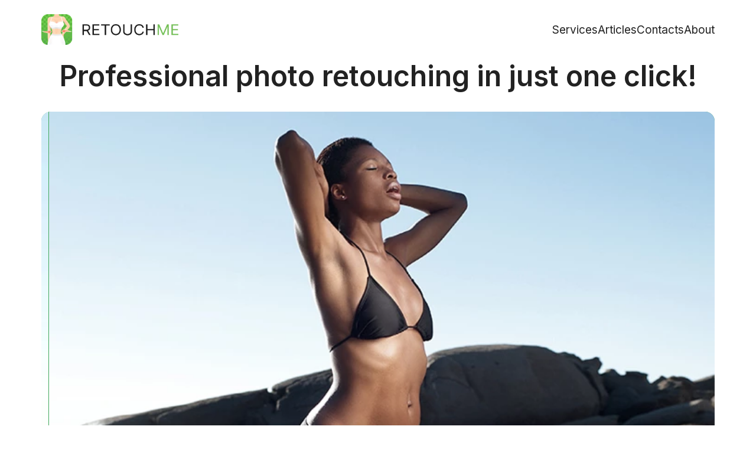

--- FILE ---
content_type: text/html; charset=UTF-8
request_url: https://retouchme.com/
body_size: 192457
content:
<!doctype html>
<html lang="en" >
    <head>
        <meta charset="utf-8">
<title>Video and Photo Editor Online — RetouchMe</title>
    <meta name="description" content="Edit photo and video quick and easy with RetouchMe ️✨ Over 250 editing options ☝ Professional photo and video editing App ⏩ Simple edit in one click ✅">
    <link rel="canonical" href="https://retouchme.com">
    <link rel="alternate" href="https://retouchme.com" hreflang="x-default"/>
    <link rel="alternate" href="https://retouchme.com" hreflang="en"/>
    <link rel="alternate" href="https://retouchme.com/es" hreflang="es"/>
    <link rel="alternate" href="https://retouchme.com/ru" hreflang="ru"/>
    <link rel="alternate" href="https://retouchme.com/uk" hreflang="uk"/>
    <link rel="alternate" href="https://retouchme.com/de" hreflang="de"/>
    <link rel="alternate" href="https://retouchme.com/fr" hreflang="fr"/>
    <link rel="alternate" href="https://retouchme.com/pt" hreflang="pt"/>
    <link rel="alternate" href="https://retouchme.com/tr" hreflang="tr"/>
    <link rel="alternate" href="https://retouchme.com/ar" hreflang="ar"/>
    <link rel="alternate" href="https://retouchme.com/ja" hreflang="ja"/>
    <meta property="og:site_name" content="RetouchMe.com">
    <meta property="og:image" content="https://cdn.retouchme.com/img/rtm_og_en.png">

<meta name="color-scheme" content="only light">

    <meta name="viewport" content="width=device-width, initial-scale=1, maximum-scale=2">


<link rel="preconnect" href="https://fonts.googleapis.com">
<link rel="preconnect" href="https://fonts.gstatic.com" crossorigin>
<link href="https://fonts.googleapis.com/css2?family=Inter:wght@400;500;600;700&display=swap" rel="stylesheet">

<style>
    :root {
          color-scheme: only light!important;
    }
    </style>

    <link href="/build/web/app.css?id=059d04f01dcc4b1b06e52463a7fb544c" rel="stylesheet">
    
    <meta name="author" content="Alexander Lozitsky">
    <link rel="apple-touch-icon" sizes="180x180" href="/favicon/apple-touch-icon.png">
    <link rel="icon" type="image/png" sizes="32x32" href="/favicon/favicon-32x32.png">
    <link rel="icon" type="image/png" sizes="16x16" href="/favicon/favicon-16x16.png">
    <link rel="manifest" href="/favicon/site.webmanifest">
    <link rel="mask-icon" href="/favicon/safari-pinned-tab.svg" color="#5bbad5">
    <link rel="shortcut icon" href="/favicon/favicon.ico">
    <meta name="msapplication-TileColor" content="#da532c">
    <meta name="msapplication-config" content="/favicon/browserconfig.xml">
    <meta name="theme-color" content="#ffffff">
    <meta name="facebook-domain-verification" content="kix9ux1kkiw0c2bmsby588fmtvlres">
    <!-- Google Tag Manager -->
    <script>(function(w,d,s,l,i){w[l]=w[l]||[];w[l].push({'gtm.start': new Date().getTime(),event:'gtm.js'});var f=d.getElementsByTagName(s)[0],j=d.createElement(s),dl=l!='dataLayer'?'&l='+l:'';j.async=true;j.src='https://www.googletagmanager.com/gtm.js?id='+i+dl;f.parentNode.insertBefore(j,f);})(window,document,'script','dataLayer','GTM-MV56SNL');</script>
    <!-- End Google Tag Manager -->
    <script type="application/ld+json">{"@context":"https:\/\/schema.org\/","@type":"Organization","url":"https:\/\/retouchme.com\/","logo":"https:\/\/retouchme.com\/images\/logo.jpg","name":"RetouchMe","sameAs":["https:\/\/www.facebook.com\/retouchmecom","https:\/\/twitter.com\/Retouch_Me"]}</script><script type="application/ld+json">{"@context":"https:\/\/schema.org","@type":"FAQPage","mainEntity":[{"@type":"Question","name":"What is the best mobile app for retouching my photo?","acceptedAnswer":{"@type":"Answer","text":"RetouchMe is an easy-to-use mobile app that allows you to enhance your photos with just a few clicks. Simply upload your photo, choose from a range of retouching services, and our team of experienced Photoshop designers will work their magic to improve your image in just minutes."}},{"@type":"Question","name":"How can I retouch a photo with RetouchMe App?","acceptedAnswer":{"@type":"Answer","text":"To get started, select a photo from your gallery within the app, choose your desired retouch service, and send your order. In just 10-15 minutes, you\u2019ll receive your retouched photo back in the app - it\u2019s that easy!"}},{"@type":"Question","name":"Why does the RetouchMe app have a better-quality of retouch photo?","acceptedAnswer":{"@type":"Answer","text":"Unlike other automatic photo editors, RetouchMe ensures high-quality retouching by processing your photos with real people. Our team of expert graphic designers uses their skills to give your photos a professional touch, delivering superior results that automated editors simply can\u2019t match."}},{"@type":"Question","name":"Who is the photo editor app RetouchMe suitable for?","acceptedAnswer":{"@type":"Answer","text":"RetouchMe Photo Editing App is a versatile tool suitable for both casual and professional users. Anyone can adjust or enhance pictures for their Instagram or TikTok account in just a few simple steps. With RetouchMe, creating high-quality visual content no longer requires knowledge in a specific field of photography. Due to its simplicity and powerful tool set, the app is widely used among bloggers, models, photographers, casual users and e-commerce owners."}}]}</script>
        
    </head>
    <body>
        <header class="header py-16 py-md-24" id="top">
    <div class="container-lg d-flex align-items-center justify-content-between">
    <a href="https://retouchme.com">
            <img alt="RetouchMe logo"
                 width="232"
                 height="52"
                 src="[data-uri]"
                 data-src="/img/logo-710x160.webp"
            />
        </a>

        <menu class="d-none d-lg-flex column-gap-18 column-gap-xl-24 reset-list ps-0 my-0 fs-18px fs-xl-19px">
            <li><a href="https://retouchme.com/service/body-editor" class="link-dark">Services</a></li>
            

                            <li><a href="https://retouchme.com/blog" class="link-dark">Articles</a></li>
                        <li><a href="https://retouchme.com/contact" class="link-dark">Contacts</a></li>
            <li><a href="https://retouchme.com/about-us" class="link-dark">About</a></li>
        </menu>

        <button data-side-panel="#_js-mobile-menu"
                data-size="300px"
                class="d-lg-none burger w-48px h-48px text-end" aria-label="Toggle burger">
            <svg width="24" height="24" viewBox="0 0 24 24" fill="none" xmlns="http://www.w3.org/2000/svg">
                <rect y="2" width="24" height="3" rx="1.5" fill="#41A85C"></rect>
                <rect y="11" width="24" height="3" rx="1.5" fill="#41A85C"></rect>
                <rect y="20" width="24" height="3" rx="1.5" fill="#41A85C"></rect>
            </svg>
        </button>
</div>
</header>

<div id="_js-mobile-menu" class="d-none">
    <ul class="d-flex flex-column reset-list ps-0 my-0 fs-20px">
        <li class="border-bottom">
            <a href="https://retouchme.com/service/body-editor"
               class="d-block py-16 link-dark">
                Services
            </a>
        </li>
        

                    <li class="border-bottom">
                <a href="https://retouchme.com/blog"
                   class="d-block py-16 link-dark">
                    Articles
                </a>
            </li>
                <li class="border-bottom">
            <a href="https://retouchme.com/contact"
               class="d-block py-16 link-dark">
                Contacts
            </a>
        </li>
        <li class="border-bottom">
            <a href="https://retouchme.com/about-us"
               class="d-block py-16 link-dark">
                About
            </a>
        </li>
    </ul>
</div>

        <main >
            <div class="container-lg">
    <h1 class="text-center mt-0 fs-22px fs-md-34px fs-lg-48px">
            Professional photo retouching in just one click!
        </h1>

        <div class="bg-primary rounded-3 overflow-hidden d-flex flex-column flex-xxl-row-reverse home-promo mb-16" style="--ratio:728/522;">
    <div class="rtm-poster flex-xxl-shrink-0">
        <img class="skip " width="100%" src="https://cdn.retouchme.com/content/XSCm98vtk423wnQXdFBqM1REC4pCsps1rimWujIK.webp" alt="Before/after example">
        <div class="" style="background-image: url(https://cdn.retouchme.com/content/qlddqj0eTPwM7FCNBgkF3dUqNIy7AeOlSnyVkGti.webp)"></div>
    </div>
    <div class="text-white flex-xxl-grow-1 d-xxl-flex flex-xxl-column">
        <div class="p-16 p-xxl-32 fw-semibold fs-24px fs-xxl-40px fs-xxl-44px lh-normal text-center text-xxl-start text-shadow-primary-1 text-shadow-xxl-primary-2 border-bottom-xxl">RetouchMe: Your Photo and Video Editor</div>

        <div class=" d-flex flex-column flex-xxl-row align-items-xxl-center justify-content-xxl-between flex-xxl-grow-1 px-xxl-32">

            <div class="rtm-poster__apps d-none d-xxl-block">
                <a href="https://app.retouchme.com/site-cta">Download for free now !</a>
                <div class="d-flex">
                    
<svg xmlns="http://www.w3.org/2000/svg" version="1.1" width="78" height="78" viewBox="0 0 78 78"><rect x="0" y="0" width="78" height="78" fill="#ffffff"/><g transform="scale(2.69)"><g transform="translate(0,0)"><path fill-rule="evenodd" d="M10 0L10 1L8 1L8 3L9 3L9 4L8 4L8 8L6 8L6 9L7 9L7 10L6 10L6 11L5 11L5 12L4 12L4 13L3 13L3 12L1 12L1 13L0 13L0 14L2 14L2 16L1 16L1 18L0 18L0 19L1 19L1 18L2 18L2 19L4 19L4 17L5 17L5 20L3 20L3 21L5 21L5 20L6 20L6 21L8 21L8 23L9 23L9 22L11 22L11 21L12 21L12 22L13 22L13 25L12 25L12 26L10 26L10 25L11 25L11 24L12 24L12 23L10 23L10 24L9 24L9 25L8 25L8 26L10 26L10 27L8 27L8 29L9 29L9 28L10 28L10 27L11 27L11 28L12 28L12 27L13 27L13 28L14 28L14 27L13 27L13 25L14 25L14 26L15 26L15 25L16 25L16 26L17 26L17 27L15 27L15 28L17 28L17 29L18 29L18 26L19 26L19 27L20 27L20 29L23 29L23 27L22 27L22 28L21 28L21 27L20 27L20 25L22 25L22 26L23 26L23 25L24 25L24 27L27 27L27 29L28 29L28 27L29 27L29 26L28 26L28 27L27 27L27 25L25 25L25 24L27 24L27 23L28 23L28 22L29 22L29 21L27 21L27 20L29 20L29 17L28 17L28 15L29 15L29 14L24 14L24 13L23 13L23 12L25 12L25 13L26 13L26 12L27 12L27 13L29 13L29 12L28 12L28 10L29 10L29 9L28 9L28 8L26 8L26 9L25 9L25 8L22 8L22 10L23 10L23 9L25 9L25 11L21 11L21 12L20 12L20 10L21 10L21 9L20 9L20 10L19 10L19 11L18 11L18 12L17 12L17 11L15 11L15 12L17 12L17 13L19 13L19 14L21 14L21 15L23 15L23 17L22 17L22 16L20 16L20 15L15 15L15 14L14 14L14 15L12 15L12 14L13 14L13 13L14 13L14 10L13 10L13 9L16 9L16 10L17 10L17 8L19 8L19 6L20 6L20 8L21 8L21 6L20 6L20 5L21 5L21 4L20 4L20 5L19 5L19 3L21 3L21 2L19 2L19 3L18 3L18 2L17 2L17 3L15 3L15 2L16 2L16 0L14 0L14 1L13 1L13 2L14 2L14 5L13 5L13 4L12 4L12 7L11 7L11 4L10 4L10 3L9 3L9 2L11 2L11 0ZM18 0L18 1L20 1L20 0ZM14 1L14 2L15 2L15 1ZM17 3L17 4L18 4L18 3ZM9 5L9 8L8 8L8 9L10 9L10 10L7 10L7 11L6 11L6 12L7 12L7 11L12 11L12 12L11 12L11 13L10 13L10 12L9 12L9 15L8 15L8 17L6 17L6 16L7 16L7 15L6 15L6 14L8 14L8 13L5 13L5 15L4 15L4 16L3 16L3 17L2 17L2 18L3 18L3 17L4 17L4 16L5 16L5 17L6 17L6 18L7 18L7 19L6 19L6 20L7 20L7 19L8 19L8 21L10 21L10 20L11 20L11 19L12 19L12 18L11 18L11 16L12 16L12 15L11 15L11 16L10 16L10 14L12 14L12 13L13 13L13 11L12 11L12 9L11 9L11 8L10 8L10 5ZM13 6L13 8L17 8L17 7L18 7L18 6L17 6L17 7L16 7L16 6L15 6L15 7L14 7L14 6ZM0 8L0 10L1 10L1 9L2 9L2 10L3 10L3 11L4 11L4 10L3 10L3 9L4 9L4 8L3 8L3 9L2 9L2 8ZM26 9L26 10L28 10L28 9ZM25 11L25 12L26 12L26 11ZM2 13L2 14L3 14L3 13ZM22 13L22 14L23 14L23 13ZM24 15L24 18L23 18L23 19L24 19L24 20L25 20L25 23L27 23L27 22L26 22L26 20L27 20L27 18L28 18L28 17L27 17L27 15L26 15L26 16L25 16L25 15ZM9 16L9 18L8 18L8 19L11 19L11 18L10 18L10 16ZM13 16L13 20L12 20L12 21L13 21L13 20L14 20L14 19L15 19L15 21L14 21L14 22L15 22L15 23L14 23L14 25L15 25L15 23L16 23L16 21L17 21L17 24L18 24L18 25L20 25L20 22L19 22L19 21L20 21L20 20L21 20L21 18L22 18L22 17L20 17L20 16L18 16L18 17L17 17L17 16L15 16L15 18L14 18L14 16ZM16 17L16 20L20 20L20 19L19 19L19 17L18 17L18 18L17 18L17 17ZM25 17L25 18L24 18L24 19L25 19L25 18L26 18L26 17ZM0 20L0 21L1 21L1 20ZM21 21L21 24L24 24L24 21ZM18 22L18 24L19 24L19 22ZM22 22L22 23L23 23L23 22ZM28 24L28 25L29 25L29 24ZM24 28L24 29L26 29L26 28ZM0 0L0 7L7 7L7 0ZM1 1L1 6L6 6L6 1ZM2 2L2 5L5 5L5 2ZM22 0L22 7L29 7L29 0ZM23 1L23 6L28 6L28 1ZM24 2L24 5L27 5L27 2ZM0 22L0 29L7 29L7 22ZM1 23L1 28L6 28L6 23ZM2 24L2 27L5 27L5 24Z" fill="#000000"/></g></g></svg>

                    <div>
                        <div>
                            <a class="ga-rtm-appstore" href="https://app.retouchme.com/site-retouchme-appstore" aria-label="AppStore">
                                <img height="40" width="136" data-src="https://cdn.retouchme.com/img/btn/appstore.svg" alt="AppStore">
                            </a>
                        </div>
                        <div>
                            <a class="ga-rtm-googleplay" href="https://app.retouchme.com/site-retouchme-google" aria-label="GooglePlay">
                                <img height="40" width="136" data-src="https://cdn.retouchme.com/img/btn/googleplay.svg" alt="GooglePlay">
                            </a>
                        </div>
                    </div>
                </div>
            </div>


            <div class="home-promo__rating mx-24 mb-16 my-xxl-32 d-flex justify-content-evenly">
                <div class="d-xxl-none d-flex flex-column align-items-center">
                    <img data-src="/img/cloud2.svg" alt="Cloud" class="mb-6" height="18" width="23" />
                    <div class="fs-16px fw-bold mb-2 lh-20px">
                        30+ million
                    </div>
                    <div class="fs-12px fw-semibold lh-20px">downloads</div>
                </div>

                <div class="d-flex flex-column align-items-center">
                    <div class="d-none d-xxl-block fw-bold">App Store Rating</div>
                    <div class="d-none d-xxl-block fs-36px fw-bold mb-4">4.4</div>

                    <img data-src="/img/star.svg" alt="Star" class="mb-6 d-xxl-none" height="18" width="18" />
                    <div class="stars stars--lg d-none d-xxl-flex"><div style="width: calc(4.4/5 * 100%)"></div></div>

                    <div class="fs-16px fw-bold mb-2 lh-20px d-xxl-none">
                        4.4 Rating
                    </div>
                    <div class="fs-12px lh-20px">
                        <b>15570</b> Reviews
                    </div>
                </div>
            </div>

            <div class="d-none d-xxl-flex flex-column align-items-center">
                <img data-src="/img/cloud.svg" alt="Cloud" class="mb-12" height="40" width="51" />
                <div class="fs-36px fw-bold mb-6">
                    30+ million
                </div>
                <div class="fs-12px fw-semibold lh-20px">downloads</div>
            </div>

            <a class="d-xxl-none btn-free text-center mb-16 promo-btn" href="https://app.retouchme.com/site-cta">Download for Free!</a>

            <div class="d-flex d-xxl-none gap-16 gap-sm-24 mb-16 justify-content-center mx-24">
                <a class="ga-rtm-appstore" href="https://app.retouchme.com/site-retouchme-appstore" aria-label="AppStore">
                    <img height="40" width="136" data-src="https://cdn.retouchme.com/img/btn/appstore.svg" alt="AppStore">
                </a>
                <a class="ga-rtm-googleplay" href="https://app.retouchme.com/site-retouchme-google" aria-label="GooglePlay">
                    <img height="40" width="136" data-src="https://cdn.retouchme.com/img/btn/googleplay.svg" alt="GooglePlay">
                </a>
            </div>
        </div>
    </div>
</div>

        <div class="text-end mb-32 mb-lg-48 mb-xl-80">
            Are you a <a class="text-decoration-underline" href="https://retouchme.com/pro">commercial photographer</a>?
        </div>

        <div class="mb-32 my-lg-48 my-xl-80">
    <h2 class="h1">Why choose RetouchMe app?</h2>

    <div class="scrollable-grid">
                    <div class="bg-primary-lightest rounded-3 p-16 p-md-24 p-lg-32 d-flex flex-column gap-16">
                <div class="d-flex align-items-center gap-8">
                    <img data-src="https://cdn.retouchme.com/img/svgico/magic.svg" alt="Pro Designers icon" class="max-w-32 max-w-lg-48" />
                    <div class="fs-24px fw-medium">Pro Designers</div>
                </div>

                <div class="fs-16px lh-22px">
                    At RetouchMe, our goal is to provide you with seamless photo editing services by our expert team of graphic designers. We ensure that the edits are inconspicuous, so when you share your photos on social media, no one will suspect any alterations have been made.
                </div>
            </div>
                    <div class="bg-primary-lightest rounded-3 p-16 p-md-24 p-lg-32 d-flex flex-column gap-16">
                <div class="d-flex align-items-center gap-8">
                    <img data-src="https://cdn.retouchme.com/img/svgico/wallet.svg" alt="Low Price icon" class="max-w-32 max-w-lg-48" />
                    <div class="fs-24px fw-medium">Low Price</div>
                </div>

                <div class="fs-16px lh-22px">
                    Thanks to our experience since 2014, we&#039;ve developed an efficient photo processing service that delivers high-quality results. Starting at just $1, our professional designers offer a whole range of retouching services, including body, face, makeup, and photo corrections.
                </div>
            </div>
                    <div class="bg-primary-lightest rounded-3 p-16 p-md-24 p-lg-32 d-flex flex-column gap-16">
                <div class="d-flex align-items-center gap-8">
                    <img data-src="https://cdn.retouchme.com/img/svgico/clock.svg" alt="Fast Result icon" class="max-w-32 max-w-lg-48" />
                    <div class="fs-24px fw-medium">Fast Result</div>
                </div>

                <div class="fs-16px lh-22px">
                    Experience swift photo editing with the RetouchMe app, delivering professionally edited photos in just 10-15 minutes.
                </div>
            </div>
                    <div class="bg-primary-lightest rounded-3 p-16 p-md-24 p-lg-32 d-flex flex-column gap-16">
                <div class="d-flex align-items-center gap-8">
                    <img data-src="https://cdn.retouchme.com/img/svgico/hand.svg" alt="Easy to Use icon" class="max-w-32 max-w-lg-48" />
                    <div class="fs-24px fw-medium">Easy to Use</div>
                </div>

                <div class="fs-16px lh-22px">
                    RetouchMe&#039;s easy-to-use app eliminates the need for photo retouching skills. Just upload your picture and let our highly skilled Photoshop designers create an enhanced version for you.
                </div>
            </div>
                    <div class="bg-primary-lightest rounded-3 p-16 p-md-24 p-lg-32 d-flex flex-column gap-16">
                <div class="d-flex align-items-center gap-8">
                    <img data-src="https://cdn.retouchme.com/img/svgico/lock.svg" alt="Confidentiality icon" class="max-w-32 max-w-lg-48" />
                    <div class="fs-24px fw-medium">Confidentiality</div>
                </div>

                <div class="fs-16px lh-22px">
                    After our graphic experts complete your photo, we send it directly to you and immediately delete it from our system. We prioritize your privacy and never share your photos with third parties.
                </div>
            </div>
                    <div class="bg-primary-lightest rounded-3 p-16 p-md-24 p-lg-32 d-flex flex-column gap-16">
                <div class="d-flex align-items-center gap-8">
                    <img data-src="https://cdn.retouchme.com/img/svgico/chat.svg" alt="24/7 Support icon" class="max-w-32 max-w-lg-48" />
                    <div class="fs-24px fw-medium">24/7 Support</div>
                </div>

                <div class="fs-16px lh-22px">
                    Our dedicated customer support team is available 24/7 to address any concerns or queries about your order and provide assistance whenever needed.
                </div>
            </div>
            </div>
</div>
</div>

    <div class="bg-primary text-white">
        <div class="container-lg py-32 py-lg-48 py-xl-80">
    <h2 class="h1 text-white mt-0 mb-24 mb-xl-48">The best photo editing app</h2>

                            <div class="mb-32 mb-lg-48 mb-xl-80">
                    <h3 class="text-white mb-16 mb-xl-24 fs-20px fs-md-32px fs-lg-40px lh-normal">Body editing app</h3>
                    <div class="d-flex gap-16 gap-xl-32 flex-column flex-xl-row">
                        <div class="max-w-xl-640 flex-shrink-0">
                            <div data-image-compare style="aspect-ratio: 728/522">
                                <img class="skip" data-src="https://cdn.retouchme.com/content/XSCm98vtk423wnQXdFBqM1REC4pCsps1rimWujIK.webp" alt="Before" />
                                <img class="skip" data-src="https://cdn.retouchme.com/content/qlddqj0eTPwM7FCNBgkF3dUqNIy7AeOlSnyVkGti.webp" alt="After" />
                            </div>
                        </div>
                        <div>
                            <div class="fw-light fs-16px fs-md-22px mb-16 mb-xl-32">Our powerful photo correction app can slim, resize, reshape, fix or lengthen any part of your body, to make you look more attractive on your shoots.
Change your body with just a few touches and will be a fitness model.</div>

                            <div class="grid grid--services x mb-16 mb-xl-32">
                                                                    <a class="bg-white rounded-3 d-flex flex-column align-items-center text-center link-dark pb-6 pb-md-12" href="https://retouchme.com/service/waist-slimming">
                                        <img width="80" height="80" data-src="https://cdn.retouchme.com/services/637396a2b43cf_3_normal.png" alt="Slimmer waist icon"></img>
                                        <div class="fs-12px fs-md-14px lh-normal px-4">Slimmer waist</div>
                                    </a>
                                                                    <a class="bg-white rounded-3 d-flex flex-column align-items-center text-center link-dark pb-6 pb-md-12" href="https://retouchme.com/service/flat-stomach-editor">
                                        <img width="80" height="80" data-src="https://cdn.retouchme.com/services/6373964472bbf_4_normal.png" alt="Flat stomach icon"></img>
                                        <div class="fs-12px fs-md-14px lh-normal px-4">Flat stomach</div>
                                    </a>
                                                                    <a class="bg-white rounded-3 d-flex flex-column align-items-center text-center link-dark pb-6 pb-md-12" href="https://retouchme.com/service/breast-enlargement-photo-editor">
                                        <img width="80" height="80" data-src="https://cdn.retouchme.com/services/6374d3667cbaf_2_normal.png" alt="Breast size icon"></img>
                                        <div class="fs-12px fs-md-14px lh-normal px-4">Breast size</div>
                                    </a>
                                                                    <a class="bg-white rounded-3 d-flex flex-column align-items-center text-center link-dark pb-6 pb-md-12" href="https://retouchme.com/service/better-butt">
                                        <img width="80" height="80" data-src="https://cdn.retouchme.com/services/6374e2825c5eb_13_normal.png" alt="Buttocks icon"></img>
                                        <div class="fs-12px fs-md-14px lh-normal px-4">Buttocks</div>
                                    </a>
                                                                    <a class="bg-white rounded-3 d-flex flex-column align-items-center text-center link-dark pb-6 pb-md-12" href="https://retouchme.com/service/skinny-legs-app">
                                        <img width="80" height="80" data-src="https://cdn.retouchme.com/services/6374d664c9c10_8_normal.png" alt="Legs width icon"></img>
                                        <div class="fs-12px fs-md-14px lh-normal px-4">Legs width</div>
                                    </a>
                                                                    <a class="bg-white rounded-3 d-flex flex-column align-items-center text-center link-dark pb-6 pb-md-12" href="https://retouchme.com/service/longer-legs-app">
                                        <img width="80" height="80" data-src="https://cdn.retouchme.com/services/6374d466e717a_6_normal.png" alt="Legs length icon"></img>
                                        <div class="fs-12px fs-md-14px lh-normal px-4">Legs length</div>
                                    </a>
                                                                    <a class="bg-white rounded-3 d-flex flex-column align-items-center text-center link-dark pb-6 pb-md-12" href="https://retouchme.com/service/gain-muscles">
                                        <img width="80" height="80" data-src="https://cdn.retouchme.com/services/6374e22f0057f_12_normal.png" alt="Gain muscles icon"></img>
                                        <div class="fs-12px fs-md-14px lh-normal px-4">Gain muscles</div>
                                    </a>
                                                                    <a class="bg-white rounded-3 d-flex flex-column align-items-center text-center link-dark pb-6 pb-md-12" href="https://retouchme.com/service/tanning-app">
                                        <img width="80" height="80" data-src="https://cdn.retouchme.com/services/6374e4489e943_16_normal.png" alt="Add tan icon"></img>
                                        <div class="fs-12px fs-md-14px lh-normal px-4">Add tan</div>
                                    </a>
                                                            </div>

                            <div class="d-flex gap-16 gap-lg-32 flex-column flex-sm-row align-items-center">
                                <a class="btn btn-warning" href="https://retouchme.com/service/waist-slimming">
                                    More options
                                    <span class="btn-icon-placeholder">
                                        <svg class="svg-icon" width="24" height="24" viewBox="0 0 24 24" fill="none" xmlns="http://www.w3.org/2000/svg">
                                            <path class="svg-icon__stroke" d="M22 12C22 17.5228 17.5228 22 12 22C6.47715 22 2 17.5228 2 12C2 6.47715 6.47715 2 12 2C17.5228 2 22 6.47715 22 12Z" stroke="#222222" stroke-width="2"/>
                                            <path class="svg-icon__stroke" d="M12 8L16 12L12 16" stroke="#222222" stroke-width="2" stroke-linecap="round"/>
                                            <path class="svg-icon__stroke" d="M8 12H16" stroke="#222222" stroke-width="2" stroke-linecap="round"/>
                                        </svg>
                                    </span>
                                </a>

                                                                    <button class="btn btn-link text-decoration-underline link-white" data-dialog data-target="#_video-1">
                                        Video example
                                        <span class="btn-icon-placeholder">
                                            <svg class="svg-icon" width="30" height="30" viewBox="0 0 30 30" fill="none" xmlns="http://www.w3.org/2000/svg">
                                                <path class="svg-icon__fill" d="M28.275 9.75002C28.275 9.45002 28.125 9.15002 27.9 9.00002C27.675 8.85002 27.375 8.77502 27.15 8.92502L21.45 11.7C21.15 11.85 21 12.15 21 12.525V18C21 18.375 21.15 18.675 21.45 18.825L27.15 21.75C27.225 21.825 27.375 21.825 27.525 21.825C27.675 21.825 27.825 21.75 27.975 21.675C28.2 21.525 28.35 21.225 28.35 20.925L28.275 9.75002Z" fill="white"/>
                                                <path class="svg-icon__fill" d="M14.7004 5.625H6.60039C4.05039 5.625 2.02539 7.725 2.02539 10.2V20.325C2.02539 22.875 4.12539 24.9 6.60039 24.9H14.7004C17.2504 24.9 19.2754 22.8 19.2754 20.325V10.275C19.2754 7.725 17.2504 5.625 14.7004 5.625ZM14.6254 15.9L8.92539 19.5C8.40039 19.8 7.72539 19.425 7.72539 18.825V11.7C7.72539 11.1 8.40039 10.725 8.92539 11.025L14.6254 14.625C15.0754 14.85 15.0754 15.6 14.6254 15.9Z" fill="white"/>
                                            </svg>
                                        </span>
                                    </button>

                                    <script type="text/template" id="_video-1" data-heading="Video example" data-size="1260" data-modal>
                                        <div class="ratio ratio-16x9 video-container mx-auto text-center" data-frame="https://www.youtube.com/embed/chqbcFRS5PM" ></div>
                                    </script>
                                                            </div>
                        </div>
                    </div>
                </div>
                            <div class="mb-32 mb-lg-48 mb-xl-80">
                    <h3 class="text-white mb-16 mb-xl-24 fs-20px fs-md-32px fs-lg-40px lh-normal">Skin retouching</h3>
                    <div class="d-flex gap-16 gap-xl-32 flex-column flex-xl-row">
                        <div class="max-w-xl-640 flex-shrink-0">
                            <div data-image-compare style="aspect-ratio: 728/522">
                                <img class="skip" data-src="https://cdn.retouchme.com/content/fKmHbLy2NpLYsjfxg5c9ELQJR1PpSaiAMHXPxJ84.webp" alt="Before" />
                                <img class="skip" data-src="https://cdn.retouchme.com/content/D3W4t0eUIbASWbYwlqfn0J7HQzLF5nULZUBxk0zG.webp" alt="After" />
                            </div>
                        </div>
                        <div>
                            <div class="fw-light fs-16px fs-md-22px mb-16 mb-xl-32">Get clear and perfectly smooth skin with photo retouching app for your perfect selfie. Remove acne and wrinkles, even out skin tone, refine pores, fix other skin imperfections within seconds.</div>

                            <div class="grid grid--services x mb-16 mb-xl-32">
                                                                    <a class="bg-white rounded-3 d-flex flex-column align-items-center text-center link-dark pb-6 pb-md-12" href="https://retouchme.com/service/wrinkle-remover-app">
                                        <img width="80" height="80" data-src="https://cdn.retouchme.com/services/6374d6dcdf4c8_9_normal.png" alt="Remove wrinkles icon"></img>
                                        <div class="fs-12px fs-md-14px lh-normal px-4">Remove wrinkles</div>
                                    </a>
                                                                    <a class="bg-white rounded-3 d-flex flex-column align-items-center text-center link-dark pb-6 pb-md-12" href="https://retouchme.com/service/pimple-remover-app">
                                        <img width="80" height="80" data-src="https://cdn.retouchme.com/services/6374d72d0cc9b_10_normal.png" alt="Remove pimples icon"></img>
                                        <div class="fs-12px fs-md-14px lh-normal px-4">Remove pimples</div>
                                    </a>
                                                                    <a class="bg-white rounded-3 d-flex flex-column align-items-center text-center link-dark pb-6 pb-md-12" href="https://retouchme.com/service/skin-smoothing-app">
                                        <img width="80" height="80" data-src="https://cdn.retouchme.com/services/6377a36b87353_37_normal.png" alt="Smooth the skin icon"></img>
                                        <div class="fs-12px fs-md-14px lh-normal px-4">Smooth the skin</div>
                                    </a>
                                                                    <a class="bg-white rounded-3 d-flex flex-column align-items-center text-center link-dark pb-6 pb-md-12" href="https://retouchme.com/service/app-to-remove-moles-and-skin-spots">
                                        <img width="80" height="80" data-src="https://cdn.retouchme.com/services/6377a29c6d359_36_normal.png" alt="Remove moles icon"></img>
                                        <div class="fs-12px fs-md-14px lh-normal px-4">Remove moles</div>
                                    </a>
                                                                    <a class="bg-white rounded-3 d-flex flex-column align-items-center text-center link-dark pb-6 pb-md-12" href="https://retouchme.com/service/remove-red-cast-from-photos">
                                        <img width="80" height="80" data-src="https://cdn.retouchme.com/services/66f3eb7590196_94_normal.png" alt="Remove redness icon"></img>
                                        <div class="fs-12px fs-md-14px lh-normal px-4">Remove redness</div>
                                    </a>
                                                                    <a class="bg-white rounded-3 d-flex flex-column align-items-center text-center link-dark pb-6 pb-md-12" href="https://retouchme.com/service/hide-freckles-app">
                                        <img width="80" height="80" data-src="https://cdn.retouchme.com/services/6378dc87121bd_154_normal.png" alt="Hide freckles icon"></img>
                                        <div class="fs-12px fs-md-14px lh-normal px-4">Hide freckles</div>
                                    </a>
                                                                    <a class="bg-white rounded-3 d-flex flex-column align-items-center text-center link-dark pb-6 pb-md-12" href="https://retouchme.com/service/remove-glare-from-photo-app">
                                        <img width="80" height="80" data-src="https://cdn.retouchme.com/services/63779a4312028_27_normal.png" alt="Anti glare icon"></img>
                                        <div class="fs-12px fs-md-14px lh-normal px-4">Anti glare</div>
                                    </a>
                                                                    <a class="bg-white rounded-3 d-flex flex-column align-items-center text-center link-dark pb-6 pb-md-12" href="https://retouchme.com/service/picture-brightener">
                                        <img width="80" height="80" data-src="https://cdn.retouchme.com/services/63779e9858429_32_normal.png" alt="Remove shadow icon"></img>
                                        <div class="fs-12px fs-md-14px lh-normal px-4">Remove shadow</div>
                                    </a>
                                                            </div>

                            <div class="d-flex gap-16 gap-lg-32 flex-column flex-sm-row align-items-center">
                                <a class="btn btn-warning" href="https://retouchme.com/service/wrinkle-remover-app">
                                    More options
                                    <span class="btn-icon-placeholder">
                                        <svg class="svg-icon" width="24" height="24" viewBox="0 0 24 24" fill="none" xmlns="http://www.w3.org/2000/svg">
                                            <path class="svg-icon__stroke" d="M22 12C22 17.5228 17.5228 22 12 22C6.47715 22 2 17.5228 2 12C2 6.47715 6.47715 2 12 2C17.5228 2 22 6.47715 22 12Z" stroke="#222222" stroke-width="2"/>
                                            <path class="svg-icon__stroke" d="M12 8L16 12L12 16" stroke="#222222" stroke-width="2" stroke-linecap="round"/>
                                            <path class="svg-icon__stroke" d="M8 12H16" stroke="#222222" stroke-width="2" stroke-linecap="round"/>
                                        </svg>
                                    </span>
                                </a>

                                                                    <button class="btn btn-link text-decoration-underline link-white" data-dialog data-target="#_video-2">
                                        Video example
                                        <span class="btn-icon-placeholder">
                                            <svg class="svg-icon" width="30" height="30" viewBox="0 0 30 30" fill="none" xmlns="http://www.w3.org/2000/svg">
                                                <path class="svg-icon__fill" d="M28.275 9.75002C28.275 9.45002 28.125 9.15002 27.9 9.00002C27.675 8.85002 27.375 8.77502 27.15 8.92502L21.45 11.7C21.15 11.85 21 12.15 21 12.525V18C21 18.375 21.15 18.675 21.45 18.825L27.15 21.75C27.225 21.825 27.375 21.825 27.525 21.825C27.675 21.825 27.825 21.75 27.975 21.675C28.2 21.525 28.35 21.225 28.35 20.925L28.275 9.75002Z" fill="white"/>
                                                <path class="svg-icon__fill" d="M14.7004 5.625H6.60039C4.05039 5.625 2.02539 7.725 2.02539 10.2V20.325C2.02539 22.875 4.12539 24.9 6.60039 24.9H14.7004C17.2504 24.9 19.2754 22.8 19.2754 20.325V10.275C19.2754 7.725 17.2504 5.625 14.7004 5.625ZM14.6254 15.9L8.92539 19.5C8.40039 19.8 7.72539 19.425 7.72539 18.825V11.7C7.72539 11.1 8.40039 10.725 8.92539 11.025L14.6254 14.625C15.0754 14.85 15.0754 15.6 14.6254 15.9Z" fill="white"/>
                                            </svg>
                                        </span>
                                    </button>

                                    <script type="text/template" id="_video-2" data-heading="Video example" data-size="1260" data-modal>
                                        <div class="ratio ratio-16x9 video-container mx-auto text-center" data-frame="https://www.youtube.com/embed/ydyCLUQEkQk" ></div>
                                    </script>
                                                            </div>
                        </div>
                    </div>
                </div>
                            <div class="mb-32 mb-lg-48 mb-xl-80">
                    <h3 class="text-white mb-16 mb-xl-24 fs-20px fs-md-32px fs-lg-40px lh-normal">Edit background of photo</h3>
                    <div class="d-flex gap-16 gap-xl-32 flex-column flex-xl-row">
                        <div class="max-w-xl-640 flex-shrink-0">
                            <div data-image-compare style="aspect-ratio: 728/522">
                                <img class="skip" data-src="https://cdn.retouchme.com/content/vIVsWZnNz9K7B3N9ZdMP3i3lxzbN6940eSwp2D5x.webp" alt="Before" />
                                <img class="skip" data-src="https://cdn.retouchme.com/content/KbvnY9k4UqEeqNcwtr7Bu8yBs6tKDuxGVxdRxdZQ.webp" alt="After" />
                            </div>
                        </div>
                        <div>
                            <div class="fw-light fs-16px fs-md-22px mb-16 mb-xl-32">Erase and replace any background of your photos, remove unwanted objects and people from your favorite pictures with an image editor RetouchMe. Make color splash photo effects or blur background to maximize your image quality.</div>

                            <div class="grid grid--services x mb-16 mb-xl-32">
                                                                    <a class="bg-white rounded-3 d-flex flex-column align-items-center text-center link-dark pb-6 pb-md-12" href="https://retouchme.com/service/photo-background-changer-app">
                                        <img width="80" height="80" data-src="https://cdn.retouchme.com/services/6377a204ce823_35_normal.png" alt="Change background icon"></img>
                                        <div class="fs-12px fs-md-14px lh-normal px-4">Change background</div>
                                    </a>
                                                                    <a class="bg-white rounded-3 d-flex flex-column align-items-center text-center link-dark pb-6 pb-md-12" href="https://retouchme.com/service/photo-restore-app">
                                        <img width="80" height="80" data-src="https://cdn.retouchme.com/services/6377b32bc5968_55_normal.png" alt="Photo restoration icon"></img>
                                        <div class="fs-12px fs-md-14px lh-normal px-4">Photo restoration</div>
                                    </a>
                                                                    <a class="bg-white rounded-3 d-flex flex-column align-items-center text-center link-dark pb-6 pb-md-12" href="https://retouchme.com/service/color-photo-editor-app">
                                        <img width="80" height="80" data-src="https://cdn.retouchme.com/services/6377b181e6958_52_normal.png" alt="Color correction icon"></img>
                                        <div class="fs-12px fs-md-14px lh-normal px-4">Color correction</div>
                                    </a>
                                                                    <a class="bg-white rounded-3 d-flex flex-column align-items-center text-center link-dark pb-6 pb-md-12" href="https://retouchme.com/service/photo-clipping-path-service">
                                        <img width="80" height="80" data-src="https://cdn.retouchme.com/services/6378b2eb44740_74_normal.png" alt="Clipping Path icon"></img>
                                        <div class="fs-12px fs-md-14px lh-normal px-4">Clipping Path</div>
                                    </a>
                                                                    <a class="bg-white rounded-3 d-flex flex-column align-items-center text-center link-dark pb-6 pb-md-12" href="https://retouchme.com/service/colorize-black-and-white-photos-app">
                                        <img width="80" height="80" data-src="https://cdn.retouchme.com/services/6377b394b3d3e_56_normal.png" alt="Colorize photo icon"></img>
                                        <div class="fs-12px fs-md-14px lh-normal px-4">Colorize photo</div>
                                    </a>
                                                                    <a class="bg-white rounded-3 d-flex flex-column align-items-center text-center link-dark pb-6 pb-md-12" href="https://retouchme.com/service/face-swap-app-photo-editor">
                                        <img width="80" height="80" data-src="https://cdn.retouchme.com/services/6378cb53147c1_111_normal.png" alt="Swap faces icon"></img>
                                        <div class="fs-12px fs-md-14px lh-normal px-4">Swap faces</div>
                                    </a>
                                                                    <a class="bg-white rounded-3 d-flex flex-column align-items-center text-center link-dark pb-6 pb-md-12" href="https://retouchme.com/service/photo-editor-blur-background-app">
                                        <img width="80" height="80" data-src="https://cdn.retouchme.com/services/6377bc5d78371_72_normal.png" alt="Blur background icon"></img>
                                        <div class="fs-12px fs-md-14px lh-normal px-4">Blur background</div>
                                    </a>
                                                            </div>

                            <div class="d-flex gap-16 gap-lg-32 flex-column flex-sm-row align-items-center">
                                <a class="btn btn-warning" href="https://retouchme.com/service/photo-background-changer-app">
                                    More options
                                    <span class="btn-icon-placeholder">
                                        <svg class="svg-icon" width="24" height="24" viewBox="0 0 24 24" fill="none" xmlns="http://www.w3.org/2000/svg">
                                            <path class="svg-icon__stroke" d="M22 12C22 17.5228 17.5228 22 12 22C6.47715 22 2 17.5228 2 12C2 6.47715 6.47715 2 12 2C17.5228 2 22 6.47715 22 12Z" stroke="#222222" stroke-width="2"/>
                                            <path class="svg-icon__stroke" d="M12 8L16 12L12 16" stroke="#222222" stroke-width="2" stroke-linecap="round"/>
                                            <path class="svg-icon__stroke" d="M8 12H16" stroke="#222222" stroke-width="2" stroke-linecap="round"/>
                                        </svg>
                                    </span>
                                </a>

                                                                    <button class="btn btn-link text-decoration-underline link-white" data-dialog data-target="#_video-4">
                                        Video example
                                        <span class="btn-icon-placeholder">
                                            <svg class="svg-icon" width="30" height="30" viewBox="0 0 30 30" fill="none" xmlns="http://www.w3.org/2000/svg">
                                                <path class="svg-icon__fill" d="M28.275 9.75002C28.275 9.45002 28.125 9.15002 27.9 9.00002C27.675 8.85002 27.375 8.77502 27.15 8.92502L21.45 11.7C21.15 11.85 21 12.15 21 12.525V18C21 18.375 21.15 18.675 21.45 18.825L27.15 21.75C27.225 21.825 27.375 21.825 27.525 21.825C27.675 21.825 27.825 21.75 27.975 21.675C28.2 21.525 28.35 21.225 28.35 20.925L28.275 9.75002Z" fill="white"/>
                                                <path class="svg-icon__fill" d="M14.7004 5.625H6.60039C4.05039 5.625 2.02539 7.725 2.02539 10.2V20.325C2.02539 22.875 4.12539 24.9 6.60039 24.9H14.7004C17.2504 24.9 19.2754 22.8 19.2754 20.325V10.275C19.2754 7.725 17.2504 5.625 14.7004 5.625ZM14.6254 15.9L8.92539 19.5C8.40039 19.8 7.72539 19.425 7.72539 18.825V11.7C7.72539 11.1 8.40039 10.725 8.92539 11.025L14.6254 14.625C15.0754 14.85 15.0754 15.6 14.6254 15.9Z" fill="white"/>
                                            </svg>
                                        </span>
                                    </button>

                                    <script type="text/template" id="_video-4" data-heading="Video example" data-size="1260" data-modal>
                                        <div class="ratio ratio-16x9 video-container mx-auto text-center" data-frame="https://www.youtube.com/embed/GhH0VxEdUiE" ></div>
                                    </script>
                                                            </div>
                        </div>
                    </div>
                </div>
                            <div class="mb-32 mb-lg-48 mb-xl-80">
                    <h3 class="text-white mb-16 mb-xl-24 fs-20px fs-md-32px fs-lg-40px lh-normal">Selfie Editor</h3>
                    <div class="d-flex gap-16 gap-xl-32 flex-column flex-xl-row">
                        <div class="max-w-xl-640 flex-shrink-0">
                            <div data-image-compare style="aspect-ratio: 728/522">
                                <img class="skip" data-src="https://cdn.retouchme.com/content/jKLOmgznZOlB80xhd4nrIyp0eQ8pwjYRK3Jz8KyG.webp" alt="Before" />
                                <img class="skip" data-src="https://cdn.retouchme.com/content/3fFXoHlrPwG9hqO4DoOO4HqExjZJRVfxXSCWuFq3.webp" alt="After" />
                            </div>
                        </div>
                        <div>
                            <div class="fw-light fs-16px fs-md-22px mb-16 mb-xl-32">Make your selfies to be the hottest photos with our profile picture maker. It’s professionally designed to enhance the best pictures and selfie photos for a perfect. Add a finishing touch to your favorite selfies and apply them for perfect social media cover.</div>

                            <div class="grid grid--services x mb-16 mb-xl-32">
                                                                    <a class="bg-white rounded-3 d-flex flex-column align-items-center text-center link-dark pb-6 pb-md-12" href="https://retouchme.com/service/face-slimming">
                                        <img width="80" height="80" data-src="https://cdn.retouchme.com/services/6374e4cb69f25_17_normal.png" alt="Thinner face icon"></img>
                                        <div class="fs-12px fs-md-14px lh-normal px-4">Thinner face</div>
                                    </a>
                                                                    <a class="bg-white rounded-3 d-flex flex-column align-items-center text-center link-dark pb-6 pb-md-12" href="https://retouchme.com/service/fix-facial-asymmetr">
                                        <img width="80" height="80" data-src="https://cdn.retouchme.com/services/6378d97e0e997_151_normal.png" alt="Fix facial asymmetry icon"></img>
                                        <div class="fs-12px fs-md-14px lh-normal px-4">Fix facial asymmetry</div>
                                    </a>
                                                                    <a class="bg-white rounded-3 d-flex flex-column align-items-center text-center link-dark pb-6 pb-md-12" href="https://retouchme.com/service/app-to-remove-double-chin">
                                        <img width="80" height="80" data-src="https://cdn.retouchme.com/services/6377a486b31cb_38_normal.png" alt="Remove double chin icon"></img>
                                        <div class="fs-12px fs-md-14px lh-normal px-4">Remove double chin</div>
                                    </a>
                                                                    <a class="bg-white rounded-3 d-flex flex-column align-items-center text-center link-dark pb-6 pb-md-12" href="https://retouchme.com/service/eye-bag-remover">
                                        <img width="80" height="80" data-src="https://cdn.retouchme.com/services/6374ee6abaacd_22_normal.png" alt="Remove eye bags icon"></img>
                                        <div class="fs-12px fs-md-14px lh-normal px-4">Remove eye bags</div>
                                    </a>
                                                                    <a class="bg-white rounded-3 d-flex flex-column align-items-center text-center link-dark pb-6 pb-md-12" href="https://retouchme.com/service/teeth-whitening">
                                        <img width="80" height="80" data-src="https://cdn.retouchme.com/services/6374e53faf16c_18_normal.png" alt="Whiten teeth icon"></img>
                                        <div class="fs-12px fs-md-14px lh-normal px-4">Whiten teeth</div>
                                    </a>
                                                                    <a class="bg-white rounded-3 d-flex flex-column align-items-center text-center link-dark pb-6 pb-md-12" href="https://retouchme.com/service/nose-photo-editor">
                                        <img width="80" height="80" data-src="https://cdn.retouchme.com/services/6541833bd0bc9_14_normal.png" alt="Nose correction icon"></img>
                                        <div class="fs-12px fs-md-14px lh-normal px-4">Nose correction</div>
                                    </a>
                                                                    <a class="bg-white rounded-3 d-flex flex-column align-items-center text-center link-dark pb-6 pb-md-12" href="https://retouchme.com/service/change-hair-color-app-photo-editor">
                                        <img width="80" height="80" data-src="https://cdn.retouchme.com/services/6378bb225458e_88_normal.png" alt="Change hair color icon"></img>
                                        <div class="fs-12px fs-md-14px lh-normal px-4">Change hair color</div>
                                    </a>
                                                                    <a class="bg-white rounded-3 d-flex flex-column align-items-center text-center link-dark pb-6 pb-md-12" href="https://retouchme.com/service/remove-glare-from-glasses-app">
                                        <img width="80" height="80" data-src="https://cdn.retouchme.com/services/6378cac69c720_112_normal.png" alt="Glasses glare removal icon"></img>
                                        <div class="fs-12px fs-md-14px lh-normal px-4">Glasses glare removal</div>
                                    </a>
                                                            </div>

                            <div class="d-flex gap-16 gap-lg-32 flex-column flex-sm-row align-items-center">
                                <a class="btn btn-warning" href="https://retouchme.com/service/face-slimming">
                                    More options
                                    <span class="btn-icon-placeholder">
                                        <svg class="svg-icon" width="24" height="24" viewBox="0 0 24 24" fill="none" xmlns="http://www.w3.org/2000/svg">
                                            <path class="svg-icon__stroke" d="M22 12C22 17.5228 17.5228 22 12 22C6.47715 22 2 17.5228 2 12C2 6.47715 6.47715 2 12 2C17.5228 2 22 6.47715 22 12Z" stroke="#222222" stroke-width="2"/>
                                            <path class="svg-icon__stroke" d="M12 8L16 12L12 16" stroke="#222222" stroke-width="2" stroke-linecap="round"/>
                                            <path class="svg-icon__stroke" d="M8 12H16" stroke="#222222" stroke-width="2" stroke-linecap="round"/>
                                        </svg>
                                    </span>
                                </a>

                                                                    <button class="btn btn-link text-decoration-underline link-white" data-dialog data-target="#_video-5">
                                        Video example
                                        <span class="btn-icon-placeholder">
                                            <svg class="svg-icon" width="30" height="30" viewBox="0 0 30 30" fill="none" xmlns="http://www.w3.org/2000/svg">
                                                <path class="svg-icon__fill" d="M28.275 9.75002C28.275 9.45002 28.125 9.15002 27.9 9.00002C27.675 8.85002 27.375 8.77502 27.15 8.92502L21.45 11.7C21.15 11.85 21 12.15 21 12.525V18C21 18.375 21.15 18.675 21.45 18.825L27.15 21.75C27.225 21.825 27.375 21.825 27.525 21.825C27.675 21.825 27.825 21.75 27.975 21.675C28.2 21.525 28.35 21.225 28.35 20.925L28.275 9.75002Z" fill="white"/>
                                                <path class="svg-icon__fill" d="M14.7004 5.625H6.60039C4.05039 5.625 2.02539 7.725 2.02539 10.2V20.325C2.02539 22.875 4.12539 24.9 6.60039 24.9H14.7004C17.2504 24.9 19.2754 22.8 19.2754 20.325V10.275C19.2754 7.725 17.2504 5.625 14.7004 5.625ZM14.6254 15.9L8.92539 19.5C8.40039 19.8 7.72539 19.425 7.72539 18.825V11.7C7.72539 11.1 8.40039 10.725 8.92539 11.025L14.6254 14.625C15.0754 14.85 15.0754 15.6 14.6254 15.9Z" fill="white"/>
                                            </svg>
                                        </span>
                                    </button>

                                    <script type="text/template" id="_video-5" data-heading="Video example" data-size="1260" data-modal>
                                        <div class="ratio ratio-16x9 video-container mx-auto text-center" data-frame="https://www.youtube.com/embed/5zrbn0uAmBU" ></div>
                                    </script>
                                                            </div>
                        </div>
                    </div>
                </div>
                            <div class="mb-32 mb-lg-48 mb-xl-80">
                    <h3 class="text-white mb-16 mb-xl-24 fs-20px fs-md-32px fs-lg-40px lh-normal">Powerful manly editor</h3>
                    <div class="d-flex gap-16 gap-xl-32 flex-column flex-xl-row">
                        <div class="max-w-xl-640 flex-shrink-0">
                            <div data-image-compare style="aspect-ratio: 728/522">
                                <img class="skip" data-src="https://cdn.retouchme.com/content/AGUPJQRXgkx71rP1phjTA0lh8nmUBoOOmbGIKP8j.webp" alt="Before" />
                                <img class="skip" data-src="https://cdn.retouchme.com/content/zZfmvxMYijK6ivT3xcRQ92l0xqiXllqQG9n5eNv2.webp" alt="After" />
                            </div>
                        </div>
                        <div>
                            <div class="fw-light fs-16px fs-md-22px mb-16 mb-xl-32">Pump up your biceps and enhance any muscle you want. Easily get the impressive V-shaped body that looks best on you.  And finally, try on hot beard and hairstyle looks and instantly get more charming.</div>

                            <div class="grid grid--services x mb-16 mb-xl-32">
                                                                    <a class="bg-white rounded-3 d-flex flex-column align-items-center text-center link-dark pb-6 pb-md-12" href="https://retouchme.com/service/abs-photo-editor">
                                        <img width="80" height="80" data-src="https://cdn.retouchme.com/services/6377a57f58c36_40_normal.png" alt="Six pack abs icon"></img>
                                        <div class="fs-12px fs-md-14px lh-normal px-4">Six pack abs</div>
                                    </a>
                                                                    <a class="bg-white rounded-3 d-flex flex-column align-items-center text-center link-dark pb-6 pb-md-12" href="https://retouchme.com/service/pectoral-muscles">
                                        <img width="80" height="80" data-src="https://cdn.retouchme.com/services/6377a5e6d553e_41_normal.png" alt="Pectoral muscles icon"></img>
                                        <div class="fs-12px fs-md-14px lh-normal px-4">Pectoral muscles</div>
                                    </a>
                                                                    <a class="bg-white rounded-3 d-flex flex-column align-items-center text-center link-dark pb-6 pb-md-12" href="https://retouchme.com/service/gain-shoulder-muscle">
                                        <img width="80" height="80" data-src="https://cdn.retouchme.com/services/6377afdc6959a_47_normal.png" alt="Shoulders icon"></img>
                                        <div class="fs-12px fs-md-14px lh-normal px-4">Shoulders</div>
                                    </a>
                                                                    <a class="bg-white rounded-3 d-flex flex-column align-items-center text-center link-dark pb-6 pb-md-12" href="https://retouchme.com/service/make-it-look-bigger">
                                        <img width="80" height="80" data-src="https://cdn.retouchme.com/services/63779ef6c2c69_33_normal.png" alt="Special for men icon"></img>
                                        <div class="fs-12px fs-md-14px lh-normal px-4">Special for men</div>
                                    </a>
                                                                    <a class="bg-white rounded-3 d-flex flex-column align-items-center text-center link-dark pb-6 pb-md-12" href="https://retouchme.com/service/biceps-photo-editor">
                                        <img width="80" height="80" data-src="https://cdn.retouchme.com/services/6377aeba3bcf3_45_normal.png" alt="Biceps icon"></img>
                                        <div class="fs-12px fs-md-14px lh-normal px-4">Biceps</div>
                                    </a>
                                                                    <a class="bg-white rounded-3 d-flex flex-column align-items-center text-center link-dark pb-6 pb-md-12" href="https://retouchme.com/service/make-square-chin">
                                        <img width="80" height="80" data-src="https://cdn.retouchme.com/services/6377b47a95451_58_normal.png" alt="Square chin icon"></img>
                                        <div class="fs-12px fs-md-14px lh-normal px-4">Square chin</div>
                                    </a>
                                                                    <a class="bg-white rounded-3 d-flex flex-column align-items-center text-center link-dark pb-6 pb-md-12" href="https://retouchme.com/service/add-beard-to-photo-app">
                                        <img width="80" height="80" data-src="https://cdn.retouchme.com/services/6377ad43b2cf1_42_normal.png" alt="Beard icon"></img>
                                        <div class="fs-12px fs-md-14px lh-normal px-4">Beard</div>
                                    </a>
                                                                    <a class="bg-white rounded-3 d-flex flex-column align-items-center text-center link-dark pb-6 pb-md-12" href="https://retouchme.com/service/men-hairstyle-app">
                                        <img width="80" height="80" data-src="https://cdn.retouchme.com/services/6377ae327ed64_44_normal.png" alt="Men hairstyle icon"></img>
                                        <div class="fs-12px fs-md-14px lh-normal px-4">Men hairstyle</div>
                                    </a>
                                                            </div>

                            <div class="d-flex gap-16 gap-lg-32 flex-column flex-sm-row align-items-center">
                                <a class="btn btn-warning" href="https://retouchme.com/service/abs-photo-editor">
                                    More options
                                    <span class="btn-icon-placeholder">
                                        <svg class="svg-icon" width="24" height="24" viewBox="0 0 24 24" fill="none" xmlns="http://www.w3.org/2000/svg">
                                            <path class="svg-icon__stroke" d="M22 12C22 17.5228 17.5228 22 12 22C6.47715 22 2 17.5228 2 12C2 6.47715 6.47715 2 12 2C17.5228 2 22 6.47715 22 12Z" stroke="#222222" stroke-width="2"/>
                                            <path class="svg-icon__stroke" d="M12 8L16 12L12 16" stroke="#222222" stroke-width="2" stroke-linecap="round"/>
                                            <path class="svg-icon__stroke" d="M8 12H16" stroke="#222222" stroke-width="2" stroke-linecap="round"/>
                                        </svg>
                                    </span>
                                </a>

                                                                    <button class="btn btn-link text-decoration-underline link-white" data-dialog data-target="#_video-11">
                                        Video example
                                        <span class="btn-icon-placeholder">
                                            <svg class="svg-icon" width="30" height="30" viewBox="0 0 30 30" fill="none" xmlns="http://www.w3.org/2000/svg">
                                                <path class="svg-icon__fill" d="M28.275 9.75002C28.275 9.45002 28.125 9.15002 27.9 9.00002C27.675 8.85002 27.375 8.77502 27.15 8.92502L21.45 11.7C21.15 11.85 21 12.15 21 12.525V18C21 18.375 21.15 18.675 21.45 18.825L27.15 21.75C27.225 21.825 27.375 21.825 27.525 21.825C27.675 21.825 27.825 21.75 27.975 21.675C28.2 21.525 28.35 21.225 28.35 20.925L28.275 9.75002Z" fill="white"/>
                                                <path class="svg-icon__fill" d="M14.7004 5.625H6.60039C4.05039 5.625 2.02539 7.725 2.02539 10.2V20.325C2.02539 22.875 4.12539 24.9 6.60039 24.9H14.7004C17.2504 24.9 19.2754 22.8 19.2754 20.325V10.275C19.2754 7.725 17.2504 5.625 14.7004 5.625ZM14.6254 15.9L8.92539 19.5C8.40039 19.8 7.72539 19.425 7.72539 18.825V11.7C7.72539 11.1 8.40039 10.725 8.92539 11.025L14.6254 14.625C15.0754 14.85 15.0754 15.6 14.6254 15.9Z" fill="white"/>
                                            </svg>
                                        </span>
                                    </button>

                                    <script type="text/template" id="_video-11" data-heading="Video example" data-size="1260" data-modal>
                                        <div class="ratio ratio-16x9 video-container mx-auto text-center" data-frame="https://www.youtube.com/embed/VSK6ykfoRFk" ></div>
                                    </script>
                                                            </div>
                        </div>
                    </div>
                </div>
                            <div class="mb-32 mb-lg-48 mb-xl-80">
                    <h3 class="text-white mb-16 mb-xl-24 fs-20px fs-md-32px fs-lg-40px lh-normal">Weight loss photo editor</h3>
                    <div class="d-flex gap-16 gap-xl-32 flex-column flex-xl-row">
                        <div class="max-w-xl-640 flex-shrink-0">
                            <div data-image-compare style="aspect-ratio: 728/522">
                                <img class="skip" data-src="https://cdn.retouchme.com/content/UpDeE8bBd4A57tXPbaGpw56EZPxpLFzx8OxeqZWD.webp" alt="Before" />
                                <img class="skip" data-src="https://cdn.retouchme.com/content/eicOgMYq50KvHy183lIzaNsbxN4S6WmYuWhMFPdK.webp" alt="After" />
                            </div>
                        </div>
                        <div>
                            <div class="fw-light fs-16px fs-md-22px mb-16 mb-xl-32">Do you dream of looking fit, thin, and taller on your shoots? RetouchMe photo slimming app is a perfect solution for creating a fast and pretty skinny look. Now it is easy to have a thin waist, flat stomach, long legs, height correction without exercise or diet.</div>

                            <div class="grid grid--services x mb-16 mb-xl-32">
                                                                    <a class="bg-white rounded-3 d-flex flex-column align-items-center text-center link-dark pb-6 pb-md-12" href="https://retouchme.com/service/less-hips-editor">
                                        <img width="80" height="80" data-src="https://cdn.retouchme.com/services/6374d3dcc9e02_5_normal.png" alt="Hips size icon"></img>
                                        <div class="fs-12px fs-md-14px lh-normal px-4">Hips size</div>
                                    </a>
                                                                    <a class="bg-white rounded-3 d-flex flex-column align-items-center text-center link-dark pb-6 pb-md-12" href="https://retouchme.com/service/flat-stomach-editor">
                                        <img width="80" height="80" data-src="https://cdn.retouchme.com/services/6373964472bbf_4_normal.png" alt="Flat stomach icon"></img>
                                        <div class="fs-12px fs-md-14px lh-normal px-4">Flat stomach</div>
                                    </a>
                                                                    <a class="bg-white rounded-3 d-flex flex-column align-items-center text-center link-dark pb-6 pb-md-12" href="https://retouchme.com/service/skinny-photo-editor">
                                        <img width="80" height="80" data-src="https://cdn.retouchme.com/services/6377986c138ab_24_normal.png" alt="Remove fat folds icon"></img>
                                        <div class="fs-12px fs-md-14px lh-normal px-4">Remove fat folds</div>
                                    </a>
                                                                    <a class="bg-white rounded-3 d-flex flex-column align-items-center text-center link-dark pb-6 pb-md-12" href="https://retouchme.com/service/abs-photo-editor">
                                        <img width="80" height="80" data-src="https://cdn.retouchme.com/services/6377a57f58c36_40_normal.png" alt="Six pack abs icon"></img>
                                        <div class="fs-12px fs-md-14px lh-normal px-4">Six pack abs</div>
                                    </a>
                                                                    <a class="bg-white rounded-3 d-flex flex-column align-items-center text-center link-dark pb-6 pb-md-12" href="https://retouchme.com/service/pectoral-muscles">
                                        <img width="80" height="80" data-src="https://cdn.retouchme.com/services/6377a5e6d553e_41_normal.png" alt="Pectoral muscles icon"></img>
                                        <div class="fs-12px fs-md-14px lh-normal px-4">Pectoral muscles</div>
                                    </a>
                                                                    <a class="bg-white rounded-3 d-flex flex-column align-items-center text-center link-dark pb-6 pb-md-12" href="https://retouchme.com/service/contour-collar-bones-app">
                                        <img width="80" height="80" data-src="https://cdn.retouchme.com/services/6378d4dcb02c5_148_normal.png" alt="Highlight clavicles icon"></img>
                                        <div class="fs-12px fs-md-14px lh-normal px-4">Highlight clavicles</div>
                                    </a>
                                                                    <a class="bg-white rounded-3 d-flex flex-column align-items-center text-center link-dark pb-6 pb-md-12" href="https://retouchme.com/service/waist-slimming">
                                        <img width="80" height="80" data-src="https://cdn.retouchme.com/services/637396a2b43cf_3_normal.png" alt="Slimmer waist icon"></img>
                                        <div class="fs-12px fs-md-14px lh-normal px-4">Slimmer waist</div>
                                    </a>
                                                                    <a class="bg-white rounded-3 d-flex flex-column align-items-center text-center link-dark pb-6 pb-md-12" href="https://retouchme.com/service/remove-cellulite">
                                        <img width="80" height="80" data-src="https://cdn.retouchme.com/services/6374ef9009352_23_normal.png" alt="Remove cellulite icon"></img>
                                        <div class="fs-12px fs-md-14px lh-normal px-4">Remove cellulite</div>
                                    </a>
                                                            </div>

                            <div class="d-flex gap-16 gap-lg-32 flex-column flex-sm-row align-items-center">
                                <a class="btn btn-warning" href="https://retouchme.com/service/less-hips-editor">
                                    More options
                                    <span class="btn-icon-placeholder">
                                        <svg class="svg-icon" width="24" height="24" viewBox="0 0 24 24" fill="none" xmlns="http://www.w3.org/2000/svg">
                                            <path class="svg-icon__stroke" d="M22 12C22 17.5228 17.5228 22 12 22C6.47715 22 2 17.5228 2 12C2 6.47715 6.47715 2 12 2C17.5228 2 22 6.47715 22 12Z" stroke="#222222" stroke-width="2"/>
                                            <path class="svg-icon__stroke" d="M12 8L16 12L12 16" stroke="#222222" stroke-width="2" stroke-linecap="round"/>
                                            <path class="svg-icon__stroke" d="M8 12H16" stroke="#222222" stroke-width="2" stroke-linecap="round"/>
                                        </svg>
                                    </span>
                                </a>

                                                                    <button class="btn btn-link text-decoration-underline link-white" data-dialog data-target="#_video-7">
                                        Video example
                                        <span class="btn-icon-placeholder">
                                            <svg class="svg-icon" width="30" height="30" viewBox="0 0 30 30" fill="none" xmlns="http://www.w3.org/2000/svg">
                                                <path class="svg-icon__fill" d="M28.275 9.75002C28.275 9.45002 28.125 9.15002 27.9 9.00002C27.675 8.85002 27.375 8.77502 27.15 8.92502L21.45 11.7C21.15 11.85 21 12.15 21 12.525V18C21 18.375 21.15 18.675 21.45 18.825L27.15 21.75C27.225 21.825 27.375 21.825 27.525 21.825C27.675 21.825 27.825 21.75 27.975 21.675C28.2 21.525 28.35 21.225 28.35 20.925L28.275 9.75002Z" fill="white"/>
                                                <path class="svg-icon__fill" d="M14.7004 5.625H6.60039C4.05039 5.625 2.02539 7.725 2.02539 10.2V20.325C2.02539 22.875 4.12539 24.9 6.60039 24.9H14.7004C17.2504 24.9 19.2754 22.8 19.2754 20.325V10.275C19.2754 7.725 17.2504 5.625 14.7004 5.625ZM14.6254 15.9L8.92539 19.5C8.40039 19.8 7.72539 19.425 7.72539 18.825V11.7C7.72539 11.1 8.40039 10.725 8.92539 11.025L14.6254 14.625C15.0754 14.85 15.0754 15.6 14.6254 15.9Z" fill="white"/>
                                            </svg>
                                        </span>
                                    </button>

                                    <script type="text/template" id="_video-7" data-heading="Video example" data-size="1260" data-modal>
                                        <div class="ratio ratio-16x9 video-container mx-auto text-center" data-frame="https://www.youtube.com/embed/chqbcFRS5PM" ></div>
                                    </script>
                                                            </div>
                        </div>
                    </div>
                </div>
                            <div class="mb-32 mb-lg-48 mb-xl-80">
                    <h3 class="text-white mb-16 mb-xl-24 fs-20px fs-md-32px fs-lg-40px lh-normal">Makeup pictures editor</h3>
                    <div class="d-flex gap-16 gap-xl-32 flex-column flex-xl-row">
                        <div class="max-w-xl-640 flex-shrink-0">
                            <div data-image-compare style="aspect-ratio: 728/522">
                                <img class="skip" data-src="https://cdn.retouchme.com/content/koU1uSXoDd04AGEpgDiyKnIHMstdtiyzbPfz65W4.webp" alt="Before" />
                                <img class="skip" data-src="https://cdn.retouchme.com/content/7GLCbKIkPEK3sTu1q1gpUxXpNgTLY8g1SfAkT55r.webp" alt="After" />
                            </div>
                        </div>
                        <div>
                            <div class="fw-light fs-16px fs-md-22px mb-16 mb-xl-32">Give yourself a full virtual makeover with the Makeup function in our beauty photo editor. To have more attractive selfie photos apply lipstick, highlight your cheekbones, make your eyes look awesome with personalized eyeshadow and beautiful eyelashes, find the best contour color, and more.</div>

                            <div class="grid grid--services x mb-16 mb-xl-32">
                                                                    <a class="bg-white rounded-3 d-flex flex-column align-items-center text-center link-dark pb-6 pb-md-12" href="https://retouchme.com/service/add-lipstick-to-photo-app">
                                        <img width="80" height="80" data-src="https://cdn.retouchme.com/services/65419e74092c2_85_normal.png" alt="Lipstick icon"></img>
                                        <div class="fs-12px fs-md-14px lh-normal px-4">Lipstick</div>
                                    </a>
                                                                    <a class="bg-white rounded-3 d-flex flex-column align-items-center text-center link-dark pb-6 pb-md-12" href="https://retouchme.com/service/highlight-cheekbones">
                                        <img width="80" height="80" data-src="https://cdn.retouchme.com/services/6377b3eb4e52a_57_normal.png" alt="Highlight cheekbones icon"></img>
                                        <div class="fs-12px fs-md-14px lh-normal px-4">Highlight cheekbones</div>
                                    </a>
                                                                    <a class="bg-white rounded-3 d-flex flex-column align-items-center text-center link-dark pb-6 pb-md-12" href="https://retouchme.com/service/add-blush-to-photo-app">
                                        <img width="80" height="80" data-src="https://cdn.retouchme.com/services/6378b6e7b3670_82_normal.png" alt="Blusher icon"></img>
                                        <div class="fs-12px fs-md-14px lh-normal px-4">Blusher</div>
                                    </a>
                                                                    <a class="bg-white rounded-3 d-flex flex-column align-items-center text-center link-dark pb-6 pb-md-12" href="https://retouchme.com/service/eyeliner-photo-editor">
                                        <img width="80" height="80" data-src="https://cdn.retouchme.com/services/6541a0bcbc6eb_140_normal.png" alt="Eyeliner icon"></img>
                                        <div class="fs-12px fs-md-14px lh-normal px-4">Eyeliner</div>
                                    </a>
                                                                    <a class="bg-white rounded-3 d-flex flex-column align-items-center text-center link-dark pb-6 pb-md-12" href="https://retouchme.com/service/eyeshadow-app">
                                        <img width="80" height="80" data-src="https://cdn.retouchme.com/services/6378b7349e84e_83_normal.png" alt="Eye shadow icon"></img>
                                        <div class="fs-12px fs-md-14px lh-normal px-4">Eye shadow</div>
                                    </a>
                                                                    <a class="bg-white rounded-3 d-flex flex-column align-items-center text-center link-dark pb-6 pb-md-12" href="https://retouchme.com/service/app-to-add-eyelashes-to-photo">
                                        <img width="80" height="80" data-src="https://cdn.retouchme.com/services/6378b793e4934_84_normal.png" alt="Eyelashes icon"></img>
                                        <div class="fs-12px fs-md-14px lh-normal px-4">Eyelashes</div>
                                    </a>
                                                                    <a class="bg-white rounded-3 d-flex flex-column align-items-center text-center link-dark pb-6 pb-md-12" href="https://retouchme.com/service/eyebrow-photo-editor-app">
                                        <img width="80" height="80" data-src="https://cdn.retouchme.com/services/6377b9e01aed1_68_normal.png" alt="Eyebrows correction icon"></img>
                                        <div class="fs-12px fs-md-14px lh-normal px-4">Eyebrows correction</div>
                                    </a>
                                                                    <a class="bg-white rounded-3 d-flex flex-column align-items-center text-center link-dark pb-6 pb-md-12" href="https://retouchme.com/service/manicure-app">
                                        <img width="80" height="80" data-src="https://cdn.retouchme.com/services/6378d145784a7_141_normal.png" alt="Manicure icon"></img>
                                        <div class="fs-12px fs-md-14px lh-normal px-4">Manicure</div>
                                    </a>
                                                            </div>

                            <div class="d-flex gap-16 gap-lg-32 flex-column flex-sm-row align-items-center">
                                <a class="btn btn-warning" href="https://retouchme.com/service/add-lipstick-to-photo-app">
                                    More options
                                    <span class="btn-icon-placeholder">
                                        <svg class="svg-icon" width="24" height="24" viewBox="0 0 24 24" fill="none" xmlns="http://www.w3.org/2000/svg">
                                            <path class="svg-icon__stroke" d="M22 12C22 17.5228 17.5228 22 12 22C6.47715 22 2 17.5228 2 12C2 6.47715 6.47715 2 12 2C17.5228 2 22 6.47715 22 12Z" stroke="#222222" stroke-width="2"/>
                                            <path class="svg-icon__stroke" d="M12 8L16 12L12 16" stroke="#222222" stroke-width="2" stroke-linecap="round"/>
                                            <path class="svg-icon__stroke" d="M8 12H16" stroke="#222222" stroke-width="2" stroke-linecap="round"/>
                                        </svg>
                                    </span>
                                </a>

                                                                    <button class="btn btn-link text-decoration-underline link-white" data-dialog data-target="#_video-8">
                                        Video example
                                        <span class="btn-icon-placeholder">
                                            <svg class="svg-icon" width="30" height="30" viewBox="0 0 30 30" fill="none" xmlns="http://www.w3.org/2000/svg">
                                                <path class="svg-icon__fill" d="M28.275 9.75002C28.275 9.45002 28.125 9.15002 27.9 9.00002C27.675 8.85002 27.375 8.77502 27.15 8.92502L21.45 11.7C21.15 11.85 21 12.15 21 12.525V18C21 18.375 21.15 18.675 21.45 18.825L27.15 21.75C27.225 21.825 27.375 21.825 27.525 21.825C27.675 21.825 27.825 21.75 27.975 21.675C28.2 21.525 28.35 21.225 28.35 20.925L28.275 9.75002Z" fill="white"/>
                                                <path class="svg-icon__fill" d="M14.7004 5.625H6.60039C4.05039 5.625 2.02539 7.725 2.02539 10.2V20.325C2.02539 22.875 4.12539 24.9 6.60039 24.9H14.7004C17.2504 24.9 19.2754 22.8 19.2754 20.325V10.275C19.2754 7.725 17.2504 5.625 14.7004 5.625ZM14.6254 15.9L8.92539 19.5C8.40039 19.8 7.72539 19.425 7.72539 18.825V11.7C7.72539 11.1 8.40039 10.725 8.92539 11.025L14.6254 14.625C15.0754 14.85 15.0754 15.6 14.6254 15.9Z" fill="white"/>
                                            </svg>
                                        </span>
                                    </button>

                                    <script type="text/template" id="_video-8" data-heading="Video example" data-size="1260" data-modal>
                                        <div class="ratio ratio-16x9 video-container mx-auto text-center" data-frame="https://www.youtube.com/embed/TV1SygTFejg" ></div>
                                    </script>
                                                            </div>
                        </div>
                    </div>
                </div>
                            <div class="mb-32 mb-lg-48 mb-xl-80">
                    <h3 class="text-white mb-16 mb-xl-24 fs-20px fs-md-32px fs-lg-40px lh-normal">Add accessories</h3>
                    <div class="d-flex gap-16 gap-xl-32 flex-column flex-xl-row">
                        <div class="max-w-xl-640 flex-shrink-0">
                            <div data-image-compare style="aspect-ratio: 728/522">
                                <img class="skip" data-src="https://cdn.retouchme.com/content/3AS033qpVVx5y1AMD5XOxR9J05ozvUaI45YndeXb.webp" alt="Before" />
                                <img class="skip" data-src="https://cdn.retouchme.com/content/BQDDZivJZdZKEGpw7q5Gk23Gr8YOKLiELAWRL2OP.webp" alt="After" />
                            </div>
                        </div>
                        <div>
                            <div class="fw-light fs-16px fs-md-22px mb-16 mb-xl-32">Give yourself a glorious look with a stylish collection of our Accessories. Try fashion Sun Glasses, trending Hats, lovely Earrings, and Rings to make an incredible impression. Choose your favorite accessories and design your own look.</div>

                            <div class="grid grid--services x mb-16 mb-xl-32">
                                                                    <a class="bg-white rounded-3 d-flex flex-column align-items-center text-center link-dark pb-6 pb-md-12" href="https://retouchme.com/service/add-glasses-to-photo">
                                        <img width="80" height="80" data-src="https://cdn.retouchme.com/services/6378d546d077a_149_normal.png" alt="Glasses icon"></img>
                                        <div class="fs-12px fs-md-14px lh-normal px-4">Glasses</div>
                                    </a>
                                                                    <a class="bg-white rounded-3 d-flex flex-column align-items-center text-center link-dark pb-6 pb-md-12" href="https://retouchme.com/service/add-hat-to-photo-app">
                                        <img width="80" height="80" data-src="https://cdn.retouchme.com/services/6378b4136af55_76_normal.png" alt="Add a headwear icon"></img>
                                        <div class="fs-12px fs-md-14px lh-normal px-4">Add a headwear</div>
                                    </a>
                                                                    <a class="bg-white rounded-3 d-flex flex-column align-items-center text-center link-dark pb-6 pb-md-12" href="https://retouchme.com/service/add-tattoo-app">
                                        <img width="80" height="80" data-src="https://cdn.retouchme.com/services/66c617551d113_46_normal.png" alt="Add tattoo icon"></img>
                                        <div class="fs-12px fs-md-14px lh-normal px-4">Add tattoo</div>
                                    </a>
                                                                    <a class="bg-white rounded-3 d-flex flex-column align-items-center text-center link-dark pb-6 pb-md-12" href="https://retouchme.com/service/add-ring-to-photo">
                                        <img width="80" height="80" data-src="https://cdn.retouchme.com/services/6541a302a836e_156_normal.png" alt="Add ring icon"></img>
                                        <div class="fs-12px fs-md-14px lh-normal px-4">Add ring</div>
                                    </a>
                                                                    <a class="bg-white rounded-3 d-flex flex-column align-items-center text-center link-dark pb-6 pb-md-12" href="https://retouchme.com/service/nose-piercing-ring-app">
                                        <img width="80" height="80" data-src="https://cdn.retouchme.com/services/6378cc34177ec_129_normal.png" alt="Nose piercing icon"></img>
                                        <div class="fs-12px fs-md-14px lh-normal px-4">Nose piercing</div>
                                    </a>
                                                                    <a class="bg-white rounded-3 d-flex flex-column align-items-center text-center link-dark pb-6 pb-md-12" href="https://retouchme.com/service/choker-necklace">
                                        <img width="80" height="80" data-src="https://cdn.retouchme.com/services/6378cdaeb8341_133_normal.png" alt="Chokers icon"></img>
                                        <div class="fs-12px fs-md-14px lh-normal px-4">Chokers</div>
                                    </a>
                                                                    <a class="bg-white rounded-3 d-flex flex-column align-items-center text-center link-dark pb-6 pb-md-12" href="https://retouchme.com/service/add-earrings-to-photo-app">
                                        <img width="80" height="80" data-src="https://cdn.retouchme.com/services/6377bb07ea06e_70_normal.png" alt="Add earrings icon"></img>
                                        <div class="fs-12px fs-md-14px lh-normal px-4">Add earrings</div>
                                    </a>
                                                                    <a class="bg-white rounded-3 d-flex flex-column align-items-center text-center link-dark pb-6 pb-md-12" href="https://retouchme.com/service/angel-wings-photo-editor">
                                        <img width="80" height="80" data-src="https://cdn.retouchme.com/services/6378b52eda76d_78_normal.png" alt="Add wings icon"></img>
                                        <div class="fs-12px fs-md-14px lh-normal px-4">Add wings</div>
                                    </a>
                                                            </div>

                            <div class="d-flex gap-16 gap-lg-32 flex-column flex-sm-row align-items-center">
                                <a class="btn btn-warning" href="https://retouchme.com/service/add-glasses-to-photo">
                                    More options
                                    <span class="btn-icon-placeholder">
                                        <svg class="svg-icon" width="24" height="24" viewBox="0 0 24 24" fill="none" xmlns="http://www.w3.org/2000/svg">
                                            <path class="svg-icon__stroke" d="M22 12C22 17.5228 17.5228 22 12 22C6.47715 22 2 17.5228 2 12C2 6.47715 6.47715 2 12 2C17.5228 2 22 6.47715 22 12Z" stroke="#222222" stroke-width="2"/>
                                            <path class="svg-icon__stroke" d="M12 8L16 12L12 16" stroke="#222222" stroke-width="2" stroke-linecap="round"/>
                                            <path class="svg-icon__stroke" d="M8 12H16" stroke="#222222" stroke-width="2" stroke-linecap="round"/>
                                        </svg>
                                    </span>
                                </a>

                                                                    <button class="btn btn-link text-decoration-underline link-white" data-dialog data-target="#_video-10">
                                        Video example
                                        <span class="btn-icon-placeholder">
                                            <svg class="svg-icon" width="30" height="30" viewBox="0 0 30 30" fill="none" xmlns="http://www.w3.org/2000/svg">
                                                <path class="svg-icon__fill" d="M28.275 9.75002C28.275 9.45002 28.125 9.15002 27.9 9.00002C27.675 8.85002 27.375 8.77502 27.15 8.92502L21.45 11.7C21.15 11.85 21 12.15 21 12.525V18C21 18.375 21.15 18.675 21.45 18.825L27.15 21.75C27.225 21.825 27.375 21.825 27.525 21.825C27.675 21.825 27.825 21.75 27.975 21.675C28.2 21.525 28.35 21.225 28.35 20.925L28.275 9.75002Z" fill="white"/>
                                                <path class="svg-icon__fill" d="M14.7004 5.625H6.60039C4.05039 5.625 2.02539 7.725 2.02539 10.2V20.325C2.02539 22.875 4.12539 24.9 6.60039 24.9H14.7004C17.2504 24.9 19.2754 22.8 19.2754 20.325V10.275C19.2754 7.725 17.2504 5.625 14.7004 5.625ZM14.6254 15.9L8.92539 19.5C8.40039 19.8 7.72539 19.425 7.72539 18.825V11.7C7.72539 11.1 8.40039 10.725 8.92539 11.025L14.6254 14.625C15.0754 14.85 15.0754 15.6 14.6254 15.9Z" fill="white"/>
                                            </svg>
                                        </span>
                                    </button>

                                    <script type="text/template" id="_video-10" data-heading="Video example" data-size="1260" data-modal>
                                        <div class="ratio ratio-16x9 video-container mx-auto text-center" data-frame="https://www.youtube.com/embed/vUdrR_MdLw8" ></div>
                                    </script>
                                                            </div>
                        </div>
                    </div>
                </div>
            

            <div class="text-center">
                <a href="https://retouchme.com/service/body-editor" class="btn btn-lg-large btn-warning">
                    See all options
                    <span class="btn-icon-placeholder">
                        <svg class="svg-icon" width="24" height="24" viewBox="0 0 24 24" fill="none" xmlns="http://www.w3.org/2000/svg">
                            <path class="svg-icon__stroke" d="M22 12C22 17.5228 17.5228 22 12 22C6.47715 22 2 17.5228 2 12C2 6.47715 6.47715 2 12 2C17.5228 2 22 6.47715 22 12Z" stroke="white" stroke-width="2"/>
                            <path class="svg-icon__stroke" d="M12 8L16 12L12 16" stroke="white" stroke-width="2" stroke-linecap="round"/>
                            <path class="svg-icon__stroke" d="M8 12H16" stroke="white" stroke-width="2" stroke-linecap="round"/>
                        </svg>
                    </span>
                </a>
            </div>
</div>
    </div>

    <div class="container-lg">
    <div class="mb-32 my-lg-48 my-xl-80">
            <div id="app-reviews" class="h1">AppStore/GooglePlay user reviews</div>
<div class="reviews-slider">
    <div class="swiper">
        <div class="swiper-wrapper">
                            <div class="swiper-slide h-auto">
                    <div class="app-review h-100 bg-primary-lightest rounded-3 px-12 px-md-24 py-24 py-md-32">
                        <div class="name">hfjdmrkerf</div>
                        <div class="app-review-stars">
                                                                                                <img src="/img/icons/star-on.svg" width="20" height="20" alt="" loading="lazy">
                                                                                                                                <img src="/img/icons/star-on.svg" width="20" height="20" alt="" loading="lazy">
                                                                                                                                <img src="/img/icons/star-on.svg" width="20" height="20" alt="" loading="lazy">
                                                                                                                                <img src="/img/icons/star-on.svg" width="20" height="20" alt="" loading="lazy">
                                                                                                                                <img src="/img/icons/star-on.svg" width="20" height="20" alt="" loading="lazy">
                                                                                    </div>
                        <div class="date">Jan 14, 2026</div>
                        <div class="text">Love this app, worth every cent spent.</div>
                    </div>
                </div>
                            <div class="swiper-slide h-auto">
                    <div class="app-review h-100 bg-primary-lightest rounded-3 px-12 px-md-24 py-24 py-md-32">
                        <div class="name">Mimich ting</div>
                        <div class="app-review-stars">
                                                                                                <img src="/img/icons/star-on.svg" width="20" height="20" alt="" loading="lazy">
                                                                                                                                <img src="/img/icons/star-on.svg" width="20" height="20" alt="" loading="lazy">
                                                                                                                                <img src="/img/icons/star-on.svg" width="20" height="20" alt="" loading="lazy">
                                                                                                                                <img src="/img/icons/star-on.svg" width="20" height="20" alt="" loading="lazy">
                                                                                                                                <img src="/img/icons/star-on.svg" width="20" height="20" alt="" loading="lazy">
                                                                                    </div>
                        <div class="date">Jan 12, 2026</div>
                        <div class="text">Great work and very fast. No bugs everything went smoothly. I recommend this app.</div>
                    </div>
                </div>
                            <div class="swiper-slide h-auto">
                    <div class="app-review h-100 bg-primary-lightest rounded-3 px-12 px-md-24 py-24 py-md-32">
                        <div class="name">DeVine kisses</div>
                        <div class="app-review-stars">
                                                                                                <img src="/img/icons/star-on.svg" width="20" height="20" alt="" loading="lazy">
                                                                                                                                <img src="/img/icons/star-on.svg" width="20" height="20" alt="" loading="lazy">
                                                                                                                                <img src="/img/icons/star-on.svg" width="20" height="20" alt="" loading="lazy">
                                                                                                                                <img src="/img/icons/star-on.svg" width="20" height="20" alt="" loading="lazy">
                                                                                                                                <img src="/img/icons/star-on.svg" width="20" height="20" alt="" loading="lazy">
                                                                                    </div>
                        <div class="date">Jan 11, 2026</div>
                        <div class="text">Quick edits done right. My edits are usually done within 5 mins. Good quality work.</div>
                    </div>
                </div>
                            <div class="swiper-slide h-auto">
                    <div class="app-review h-100 bg-primary-lightest rounded-3 px-12 px-md-24 py-24 py-md-32">
                        <div class="name">BrookeLauren222</div>
                        <div class="app-review-stars">
                                                                                                <img src="/img/icons/star-on.svg" width="20" height="20" alt="" loading="lazy">
                                                                                                                                <img src="/img/icons/star-on.svg" width="20" height="20" alt="" loading="lazy">
                                                                                                                                <img src="/img/icons/star-on.svg" width="20" height="20" alt="" loading="lazy">
                                                                                                                                <img src="/img/icons/star-on.svg" width="20" height="20" alt="" loading="lazy">
                                                                                                                                <img src="/img/icons/star-off.svg" width="20" height="20" alt="" loading="lazy">
                                                                                    </div>
                        <div class="date">Jan 10, 2026</div>
                        <div class="text">Always happy with the results!! Super fast and detail oriented... Love this app :)</div>
                    </div>
                </div>
                            <div class="swiper-slide h-auto">
                    <div class="app-review h-100 bg-primary-lightest rounded-3 px-12 px-md-24 py-24 py-md-32">
                        <div class="name">Irina’s review</div>
                        <div class="app-review-stars">
                                                                                                <img src="/img/icons/star-on.svg" width="20" height="20" alt="" loading="lazy">
                                                                                                                                <img src="/img/icons/star-on.svg" width="20" height="20" alt="" loading="lazy">
                                                                                                                                <img src="/img/icons/star-on.svg" width="20" height="20" alt="" loading="lazy">
                                                                                                                                <img src="/img/icons/star-on.svg" width="20" height="20" alt="" loading="lazy">
                                                                                                                                <img src="/img/icons/star-on.svg" width="20" height="20" alt="" loading="lazy">
                                                                                    </div>
                        <div class="date">Jan 8, 2026</div>
                        <div class="text">Really enjoy using the app. Practically is the only app I use.Very reliable and affordable!!!!</div>
                    </div>
                </div>
                            <div class="swiper-slide h-auto">
                    <div class="app-review h-100 bg-primary-lightest rounded-3 px-12 px-md-24 py-24 py-md-32">
                        <div class="name">Silvia 🇺🇸</div>
                        <div class="app-review-stars">
                                                                                                <img src="/img/icons/star-on.svg" width="20" height="20" alt="" loading="lazy">
                                                                                                                                <img src="/img/icons/star-on.svg" width="20" height="20" alt="" loading="lazy">
                                                                                                                                <img src="/img/icons/star-on.svg" width="20" height="20" alt="" loading="lazy">
                                                                                                                                <img src="/img/icons/star-on.svg" width="20" height="20" alt="" loading="lazy">
                                                                                                                                <img src="/img/icons/star-on.svg" width="20" height="20" alt="" loading="lazy">
                                                                                    </div>
                        <div class="date">Jan 8, 2026</div>
                        <div class="text">Your work is perfect for me.</div>
                    </div>
                </div>
                            <div class="swiper-slide h-auto">
                    <div class="app-review h-100 bg-primary-lightest rounded-3 px-12 px-md-24 py-24 py-md-32">
                        <div class="name">DaGavela</div>
                        <div class="app-review-stars">
                                                                                                <img src="/img/icons/star-on.svg" width="20" height="20" alt="" loading="lazy">
                                                                                                                                <img src="/img/icons/star-on.svg" width="20" height="20" alt="" loading="lazy">
                                                                                                                                <img src="/img/icons/star-on.svg" width="20" height="20" alt="" loading="lazy">
                                                                                                                                <img src="/img/icons/star-on.svg" width="20" height="20" alt="" loading="lazy">
                                                                                                                                <img src="/img/icons/star-off.svg" width="20" height="20" alt="" loading="lazy">
                                                                                    </div>
                        <div class="date">Jan 7, 2026</div>
                        <div class="text">I really enjoy using the app to update pics but I hate the last update that removed certain edits that are no longer available</div>
                    </div>
                </div>
                            <div class="swiper-slide h-auto">
                    <div class="app-review h-100 bg-primary-lightest rounded-3 px-12 px-md-24 py-24 py-md-32">
                        <div class="name">Helpinguandme</div>
                        <div class="app-review-stars">
                                                                                                <img src="/img/icons/star-on.svg" width="20" height="20" alt="" loading="lazy">
                                                                                                                                <img src="/img/icons/star-on.svg" width="20" height="20" alt="" loading="lazy">
                                                                                                                                <img src="/img/icons/star-on.svg" width="20" height="20" alt="" loading="lazy">
                                                                                                                                <img src="/img/icons/star-on.svg" width="20" height="20" alt="" loading="lazy">
                                                                                                                                <img src="/img/icons/star-on.svg" width="20" height="20" alt="" loading="lazy">
                                                                                    </div>
                        <div class="date">Jan 6, 2026</div>
                        <div class="text">I was looking for assistance for retouching my photos as I'm not expert and some items are hard to do. So being able to send a pic and get results is great</div>
                    </div>
                </div>
                            <div class="swiper-slide h-auto">
                    <div class="app-review h-100 bg-primary-lightest rounded-3 px-12 px-md-24 py-24 py-md-32">
                        <div class="name">Geysa Y Sosa</div>
                        <div class="app-review-stars">
                                                                                                <img src="/img/icons/star-on.svg" width="20" height="20" alt="" loading="lazy">
                                                                                                                                <img src="/img/icons/star-on.svg" width="20" height="20" alt="" loading="lazy">
                                                                                                                                <img src="/img/icons/star-on.svg" width="20" height="20" alt="" loading="lazy">
                                                                                                                                <img src="/img/icons/star-on.svg" width="20" height="20" alt="" loading="lazy">
                                                                                                                                <img src="/img/icons/star-on.svg" width="20" height="20" alt="" loading="lazy">
                                                                                    </div>
                        <div class="date">Jan 4, 2026</div>
                        <div class="text">Great retouch enhancements</div>
                    </div>
                </div>
                            <div class="swiper-slide h-auto">
                    <div class="app-review h-100 bg-primary-lightest rounded-3 px-12 px-md-24 py-24 py-md-32">
                        <div class="name">Cilene cole</div>
                        <div class="app-review-stars">
                                                                                                <img src="/img/icons/star-on.svg" width="20" height="20" alt="" loading="lazy">
                                                                                                                                <img src="/img/icons/star-on.svg" width="20" height="20" alt="" loading="lazy">
                                                                                                                                <img src="/img/icons/star-on.svg" width="20" height="20" alt="" loading="lazy">
                                                                                                                                <img src="/img/icons/star-on.svg" width="20" height="20" alt="" loading="lazy">
                                                                                                                                <img src="/img/icons/star-on.svg" width="20" height="20" alt="" loading="lazy">
                                                                                    </div>
                        <div class="date">Jan 2, 2026</div>
                        <div class="text">I use this app for many years now. I have been greatly impressed with there work, very natural with some retouches.</div>
                    </div>
                </div>
                            <div class="swiper-slide h-auto">
                    <div class="app-review h-100 bg-primary-lightest rounded-3 px-12 px-md-24 py-24 py-md-32">
                        <div class="name">kattcope</div>
                        <div class="app-review-stars">
                                                                                                <img src="/img/icons/star-on.svg" width="20" height="20" alt="" loading="lazy">
                                                                                                                                <img src="/img/icons/star-on.svg" width="20" height="20" alt="" loading="lazy">
                                                                                                                                <img src="/img/icons/star-on.svg" width="20" height="20" alt="" loading="lazy">
                                                                                                                                <img src="/img/icons/star-on.svg" width="20" height="20" alt="" loading="lazy">
                                                                                                                                <img src="/img/icons/star-on.svg" width="20" height="20" alt="" loading="lazy">
                                                                                    </div>
                        <div class="date">Jan 1, 2026</div>
                        <div class="text">I never want to not look like me. Retouch Me just gently helps my photos exceed.</div>
                    </div>
                </div>
                            <div class="swiper-slide h-auto">
                    <div class="app-review h-100 bg-primary-lightest rounded-3 px-12 px-md-24 py-24 py-md-32">
                        <div class="name">Ladybug13!!!!!!!!!!!</div>
                        <div class="app-review-stars">
                                                                                                <img src="/img/icons/star-on.svg" width="20" height="20" alt="" loading="lazy">
                                                                                                                                <img src="/img/icons/star-on.svg" width="20" height="20" alt="" loading="lazy">
                                                                                                                                <img src="/img/icons/star-on.svg" width="20" height="20" alt="" loading="lazy">
                                                                                                                                <img src="/img/icons/star-on.svg" width="20" height="20" alt="" loading="lazy">
                                                                                                                                <img src="/img/icons/star-on.svg" width="20" height="20" alt="" loading="lazy">
                                                                                    </div>
                        <div class="date">Jan 1, 2026</div>
                        <div class="text">LOVE this app!!!!</div>
                    </div>
                </div>
                            <div class="swiper-slide h-auto">
                    <div class="app-review h-100 bg-primary-lightest rounded-3 px-12 px-md-24 py-24 py-md-32">
                        <div class="name">maddieg1103</div>
                        <div class="app-review-stars">
                                                                                                <img src="/img/icons/star-on.svg" width="20" height="20" alt="" loading="lazy">
                                                                                                                                <img src="/img/icons/star-on.svg" width="20" height="20" alt="" loading="lazy">
                                                                                                                                <img src="/img/icons/star-on.svg" width="20" height="20" alt="" loading="lazy">
                                                                                                                                <img src="/img/icons/star-on.svg" width="20" height="20" alt="" loading="lazy">
                                                                                                                                <img src="/img/icons/star-off.svg" width="20" height="20" alt="" loading="lazy">
                                                                                    </div>
                        <div class="date">Dec 28, 2025</div>
                        <div class="text">The designer who got my pic did an awesome job!!! Removed a photo bomb and did great detail   Thank u!!!</div>
                    </div>
                </div>
                            <div class="swiper-slide h-auto">
                    <div class="app-review h-100 bg-primary-lightest rounded-3 px-12 px-md-24 py-24 py-md-32">
                        <div class="name">Laurlyken</div>
                        <div class="app-review-stars">
                                                                                                <img src="/img/icons/star-on.svg" width="20" height="20" alt="" loading="lazy">
                                                                                                                                <img src="/img/icons/star-on.svg" width="20" height="20" alt="" loading="lazy">
                                                                                                                                <img src="/img/icons/star-on.svg" width="20" height="20" alt="" loading="lazy">
                                                                                                                                <img src="/img/icons/star-on.svg" width="20" height="20" alt="" loading="lazy">
                                                                                                                                <img src="/img/icons/star-off.svg" width="20" height="20" alt="" loading="lazy">
                                                                                    </div>
                        <div class="date">Dec 28, 2025</div>
                        <div class="text">Turn out is fast . They’ve increased the points amount per pictures but also added more Services . I enjoy the app overall.</div>
                    </div>
                </div>
                            <div class="swiper-slide h-auto">
                    <div class="app-review h-100 bg-primary-lightest rounded-3 px-12 px-md-24 py-24 py-md-32">
                        <div class="name">NoVA Home Shopper</div>
                        <div class="app-review-stars">
                                                                                                <img src="/img/icons/star-on.svg" width="20" height="20" alt="" loading="lazy">
                                                                                                                                <img src="/img/icons/star-on.svg" width="20" height="20" alt="" loading="lazy">
                                                                                                                                <img src="/img/icons/star-on.svg" width="20" height="20" alt="" loading="lazy">
                                                                                                                                <img src="/img/icons/star-on.svg" width="20" height="20" alt="" loading="lazy">
                                                                                                                                <img src="/img/icons/star-on.svg" width="20" height="20" alt="" loading="lazy">
                                                                                    </div>
                        <div class="date">Dec 25, 2025</div>
                        <div class="text">Retouch makes special moments beautiful! I can be in pictures now without worrying about how I look because I know the final product will be perfect.</div>
                    </div>
                </div>
                            <div class="swiper-slide h-auto">
                    <div class="app-review h-100 bg-primary-lightest rounded-3 px-12 px-md-24 py-24 py-md-32">
                        <div class="name">daniel jackson</div>
                        <div class="app-review-stars">
                                                                                                <img src="/img/icons/star-on.svg" width="20" height="20" alt="" loading="lazy">
                                                                                                                                <img src="/img/icons/star-on.svg" width="20" height="20" alt="" loading="lazy">
                                                                                                                                <img src="/img/icons/star-on.svg" width="20" height="20" alt="" loading="lazy">
                                                                                                                                <img src="/img/icons/star-on.svg" width="20" height="20" alt="" loading="lazy">
                                                                                                                                <img src="/img/icons/star-on.svg" width="20" height="20" alt="" loading="lazy">
                                                                                    </div>
                        <div class="date">Dec 11, 2025</div>
                        <div class="text">they do a great job completing what you need on the photo</div>
                    </div>
                </div>
                            <div class="swiper-slide h-auto">
                    <div class="app-review h-100 bg-primary-lightest rounded-3 px-12 px-md-24 py-24 py-md-32">
                        <div class="name">Terrimtz</div>
                        <div class="app-review-stars">
                                                                                                <img src="/img/icons/star-on.svg" width="20" height="20" alt="" loading="lazy">
                                                                                                                                <img src="/img/icons/star-on.svg" width="20" height="20" alt="" loading="lazy">
                                                                                                                                <img src="/img/icons/star-on.svg" width="20" height="20" alt="" loading="lazy">
                                                                                                                                <img src="/img/icons/star-on.svg" width="20" height="20" alt="" loading="lazy">
                                                                                                                                <img src="/img/icons/star-on.svg" width="20" height="20" alt="" loading="lazy">
                                                                                    </div>
                        <div class="date">Dec 8, 2025</div>
                        <div class="text">They do such a great job at editing my photos! The best and the only one I use after trying several!</div>
                    </div>
                </div>
                            <div class="swiper-slide h-auto">
                    <div class="app-review h-100 bg-primary-lightest rounded-3 px-12 px-md-24 py-24 py-md-32">
                        <div class="name">Mamagritti</div>
                        <div class="app-review-stars">
                                                                                                <img src="/img/icons/star-on.svg" width="20" height="20" alt="" loading="lazy">
                                                                                                                                <img src="/img/icons/star-on.svg" width="20" height="20" alt="" loading="lazy">
                                                                                                                                <img src="/img/icons/star-on.svg" width="20" height="20" alt="" loading="lazy">
                                                                                                                                <img src="/img/icons/star-on.svg" width="20" height="20" alt="" loading="lazy">
                                                                                                                                <img src="/img/icons/star-on.svg" width="20" height="20" alt="" loading="lazy">
                                                                                    </div>
                        <div class="date">Dec 8, 2025</div>
                        <div class="text">I can’t believe how fast they do custom retouches!</div>
                    </div>
                </div>
                            <div class="swiper-slide h-auto">
                    <div class="app-review h-100 bg-primary-lightest rounded-3 px-12 px-md-24 py-24 py-md-32">
                        <div class="name">4420rose</div>
                        <div class="app-review-stars">
                                                                                                <img src="/img/icons/star-on.svg" width="20" height="20" alt="" loading="lazy">
                                                                                                                                <img src="/img/icons/star-on.svg" width="20" height="20" alt="" loading="lazy">
                                                                                                                                <img src="/img/icons/star-on.svg" width="20" height="20" alt="" loading="lazy">
                                                                                                                                <img src="/img/icons/star-on.svg" width="20" height="20" alt="" loading="lazy">
                                                                                                                                <img src="/img/icons/star-on.svg" width="20" height="20" alt="" loading="lazy">
                                                                                    </div>
                        <div class="date">Dec 6, 2025</div>
                        <div class="text">Used the app to fix stray hair & enlarge half-closed eyes in family pictures. Satisfied with the results. Would recommend to anyone that needs to retouch their photos.</div>
                    </div>
                </div>
                            <div class="swiper-slide h-auto">
                    <div class="app-review h-100 bg-primary-lightest rounded-3 px-12 px-md-24 py-24 py-md-32">
                        <div class="name">Alli from MS</div>
                        <div class="app-review-stars">
                                                                                                <img src="/img/icons/star-on.svg" width="20" height="20" alt="" loading="lazy">
                                                                                                                                <img src="/img/icons/star-on.svg" width="20" height="20" alt="" loading="lazy">
                                                                                                                                <img src="/img/icons/star-on.svg" width="20" height="20" alt="" loading="lazy">
                                                                                                                                <img src="/img/icons/star-on.svg" width="20" height="20" alt="" loading="lazy">
                                                                                                                                <img src="/img/icons/star-on.svg" width="20" height="20" alt="" loading="lazy">
                                                                                    </div>
                        <div class="date">Dec 3, 2025</div>
                        <div class="text">I love the edits, it takes a while for the edits to come back but so worth the wait.</div>
                    </div>
                </div>
                            <div class="swiper-slide h-auto">
                    <div class="app-review h-100 bg-primary-lightest rounded-3 px-12 px-md-24 py-24 py-md-32">
                        <div class="name">ekc1217</div>
                        <div class="app-review-stars">
                                                                                                <img src="/img/icons/star-on.svg" width="20" height="20" alt="" loading="lazy">
                                                                                                                                <img src="/img/icons/star-on.svg" width="20" height="20" alt="" loading="lazy">
                                                                                                                                <img src="/img/icons/star-on.svg" width="20" height="20" alt="" loading="lazy">
                                                                                                                                <img src="/img/icons/star-on.svg" width="20" height="20" alt="" loading="lazy">
                                                                                                                                <img src="/img/icons/star-on.svg" width="20" height="20" alt="" loading="lazy">
                                                                                    </div>
                        <div class="date">Dec 2, 2025</div>
                        <div class="text">So much fun to have a picture you just “mostly” like turned into one you LOVE!  It’s quick and easy!  A great app for fun touch ups or total makeovers!</div>
                    </div>
                </div>
                            <div class="swiper-slide h-auto">
                    <div class="app-review h-100 bg-primary-lightest rounded-3 px-12 px-md-24 py-24 py-md-32">
                        <div class="name">LLcoolTAY</div>
                        <div class="app-review-stars">
                                                                                                <img src="/img/icons/star-on.svg" width="20" height="20" alt="" loading="lazy">
                                                                                                                                <img src="/img/icons/star-on.svg" width="20" height="20" alt="" loading="lazy">
                                                                                                                                <img src="/img/icons/star-on.svg" width="20" height="20" alt="" loading="lazy">
                                                                                                                                <img src="/img/icons/star-on.svg" width="20" height="20" alt="" loading="lazy">
                                                                                                                                <img src="/img/icons/star-on.svg" width="20" height="20" alt="" loading="lazy">
                                                                                    </div>
                        <div class="date">Dec 1, 2025</div>
                        <div class="text">Literally a godsend. They are the best at editing when you’re in need of any kind of edit on any photo. I have been using their app for YEARS now and literally will not post a photo without having them edit it first. The best part is - THEY DO ALL THE WORK FOR YOU! They are the absolute BEST! 🙏🏽🤍</div>
                    </div>
                </div>
                            <div class="swiper-slide h-auto">
                    <div class="app-review h-100 bg-primary-lightest rounded-3 px-12 px-md-24 py-24 py-md-32">
                        <div class="name">VCRSJ</div>
                        <div class="app-review-stars">
                                                                                                <img src="/img/icons/star-on.svg" width="20" height="20" alt="" loading="lazy">
                                                                                                                                <img src="/img/icons/star-on.svg" width="20" height="20" alt="" loading="lazy">
                                                                                                                                <img src="/img/icons/star-on.svg" width="20" height="20" alt="" loading="lazy">
                                                                                                                                <img src="/img/icons/star-on.svg" width="20" height="20" alt="" loading="lazy">
                                                                                                                                <img src="/img/icons/star-on.svg" width="20" height="20" alt="" loading="lazy">
                                                                                    </div>
                        <div class="date">Dec 1, 2025</div>
                        <div class="text">This app is so amazing because it gives you a very natural edit to where you can’t notice it was edited it looks so natural. Best one to have</div>
                    </div>
                </div>
                            <div class="swiper-slide h-auto">
                    <div class="app-review h-100 bg-primary-lightest rounded-3 px-12 px-md-24 py-24 py-md-32">
                        <div class="name">Jewels @ the Shore</div>
                        <div class="app-review-stars">
                                                                                                <img src="/img/icons/star-on.svg" width="20" height="20" alt="" loading="lazy">
                                                                                                                                <img src="/img/icons/star-on.svg" width="20" height="20" alt="" loading="lazy">
                                                                                                                                <img src="/img/icons/star-on.svg" width="20" height="20" alt="" loading="lazy">
                                                                                                                                <img src="/img/icons/star-on.svg" width="20" height="20" alt="" loading="lazy">
                                                                                                                                <img src="/img/icons/star-on.svg" width="20" height="20" alt="" loading="lazy">
                                                                                    </div>
                        <div class="date">Nov 30, 2025</div>
                        <div class="text">Best app. Been using it for years.</div>
                    </div>
                </div>
                            <div class="swiper-slide h-auto">
                    <div class="app-review h-100 bg-primary-lightest rounded-3 px-12 px-md-24 py-24 py-md-32">
                        <div class="name">apiesue*</div>
                        <div class="app-review-stars">
                                                                                                <img src="/img/icons/star-on.svg" width="20" height="20" alt="" loading="lazy">
                                                                                                                                <img src="/img/icons/star-on.svg" width="20" height="20" alt="" loading="lazy">
                                                                                                                                <img src="/img/icons/star-on.svg" width="20" height="20" alt="" loading="lazy">
                                                                                                                                <img src="/img/icons/star-on.svg" width="20" height="20" alt="" loading="lazy">
                                                                                                                                <img src="/img/icons/star-on.svg" width="20" height="20" alt="" loading="lazy">
                                                                                    </div>
                        <div class="date">Nov 29, 2025</div>
                        <div class="text">This app is so convenient and never disappoints</div>
                    </div>
                </div>
                            <div class="swiper-slide h-auto">
                    <div class="app-review h-100 bg-primary-lightest rounded-3 px-12 px-md-24 py-24 py-md-32">
                        <div class="name">Lild416</div>
                        <div class="app-review-stars">
                                                                                                <img src="/img/icons/star-on.svg" width="20" height="20" alt="" loading="lazy">
                                                                                                                                <img src="/img/icons/star-on.svg" width="20" height="20" alt="" loading="lazy">
                                                                                                                                <img src="/img/icons/star-on.svg" width="20" height="20" alt="" loading="lazy">
                                                                                                                                <img src="/img/icons/star-on.svg" width="20" height="20" alt="" loading="lazy">
                                                                                                                                <img src="/img/icons/star-on.svg" width="20" height="20" alt="" loading="lazy">
                                                                                    </div>
                        <div class="date">Nov 29, 2025</div>
                        <div class="text">Helps out so much!</div>
                    </div>
                </div>
                            <div class="swiper-slide h-auto">
                    <div class="app-review h-100 bg-primary-lightest rounded-3 px-12 px-md-24 py-24 py-md-32">
                        <div class="name">Toni Paige</div>
                        <div class="app-review-stars">
                                                                                                <img src="/img/icons/star-on.svg" width="20" height="20" alt="" loading="lazy">
                                                                                                                                <img src="/img/icons/star-on.svg" width="20" height="20" alt="" loading="lazy">
                                                                                                                                <img src="/img/icons/star-on.svg" width="20" height="20" alt="" loading="lazy">
                                                                                                                                <img src="/img/icons/star-on.svg" width="20" height="20" alt="" loading="lazy">
                                                                                                                                <img src="/img/icons/star-off.svg" width="20" height="20" alt="" loading="lazy">
                                                                                    </div>
                        <div class="date">Sep 30, 2025</div>
                        <div class="text">It took a couple of hours but I'd do all of that waiting again. ☺️ Thank you!</div>
                    </div>
                </div>
                            <div class="swiper-slide h-auto">
                    <div class="app-review h-100 bg-primary-lightest rounded-3 px-12 px-md-24 py-24 py-md-32">
                        <div class="name">Pratik Mahajan</div>
                        <div class="app-review-stars">
                                                                                                <img src="/img/icons/star-on.svg" width="20" height="20" alt="" loading="lazy">
                                                                                                                                <img src="/img/icons/star-on.svg" width="20" height="20" alt="" loading="lazy">
                                                                                                                                <img src="/img/icons/star-on.svg" width="20" height="20" alt="" loading="lazy">
                                                                                                                                <img src="/img/icons/star-on.svg" width="20" height="20" alt="" loading="lazy">
                                                                                                                                <img src="/img/icons/star-on.svg" width="20" height="20" alt="" loading="lazy">
                                                                                    </div>
                        <div class="date">Sep 12, 2025</div>
                        <div class="text">dunno why this app is rated so low. yes its slow & tiny bit costly but you get what you want from professional designers. they do a decent job</div>
                    </div>
                </div>
                            <div class="swiper-slide h-auto">
                    <div class="app-review h-100 bg-primary-lightest rounded-3 px-12 px-md-24 py-24 py-md-32">
                        <div class="name">Sarah Collins</div>
                        <div class="app-review-stars">
                                                                                                <img src="/img/icons/star-on.svg" width="20" height="20" alt="" loading="lazy">
                                                                                                                                <img src="/img/icons/star-on.svg" width="20" height="20" alt="" loading="lazy">
                                                                                                                                <img src="/img/icons/star-on.svg" width="20" height="20" alt="" loading="lazy">
                                                                                                                                <img src="/img/icons/star-on.svg" width="20" height="20" alt="" loading="lazy">
                                                                                                                                <img src="/img/icons/star-off.svg" width="20" height="20" alt="" loading="lazy">
                                                                                    </div>
                        <div class="date">Aug 25, 2025</div>
                        <div class="text">Some services could be free</div>
                    </div>
                </div>
                            <div class="swiper-slide h-auto">
                    <div class="app-review h-100 bg-primary-lightest rounded-3 px-12 px-md-24 py-24 py-md-32">
                        <div class="name">Gazelyn Jones-Samuels</div>
                        <div class="app-review-stars">
                                                                                                <img src="/img/icons/star-on.svg" width="20" height="20" alt="" loading="lazy">
                                                                                                                                <img src="/img/icons/star-on.svg" width="20" height="20" alt="" loading="lazy">
                                                                                                                                <img src="/img/icons/star-on.svg" width="20" height="20" alt="" loading="lazy">
                                                                                                                                <img src="/img/icons/star-on.svg" width="20" height="20" alt="" loading="lazy">
                                                                                                                                <img src="/img/icons/star-on.svg" width="20" height="20" alt="" loading="lazy">
                                                                                    </div>
                        <div class="date">Jul 26, 2025</div>
                        <div class="text">Amazing fast results</div>
                    </div>
                </div>
                            <div class="swiper-slide h-auto">
                    <div class="app-review h-100 bg-primary-lightest rounded-3 px-12 px-md-24 py-24 py-md-32">
                        <div class="name">Benita</div>
                        <div class="app-review-stars">
                                                                                                <img src="/img/icons/star-on.svg" width="20" height="20" alt="" loading="lazy">
                                                                                                                                <img src="/img/icons/star-on.svg" width="20" height="20" alt="" loading="lazy">
                                                                                                                                <img src="/img/icons/star-on.svg" width="20" height="20" alt="" loading="lazy">
                                                                                                                                <img src="/img/icons/star-on.svg" width="20" height="20" alt="" loading="lazy">
                                                                                                                                <img src="/img/icons/star-on.svg" width="20" height="20" alt="" loading="lazy">
                                                                                    </div>
                        <div class="date">Jun 13, 2025</div>
                        <div class="text">good for retouching</div>
                    </div>
                </div>
                            <div class="swiper-slide h-auto">
                    <div class="app-review h-100 bg-primary-lightest rounded-3 px-12 px-md-24 py-24 py-md-32">
                        <div class="name">siploe</div>
                        <div class="app-review-stars">
                                                                                                <img src="/img/icons/star-on.svg" width="20" height="20" alt="" loading="lazy">
                                                                                                                                <img src="/img/icons/star-on.svg" width="20" height="20" alt="" loading="lazy">
                                                                                                                                <img src="/img/icons/star-on.svg" width="20" height="20" alt="" loading="lazy">
                                                                                                                                <img src="/img/icons/star-on.svg" width="20" height="20" alt="" loading="lazy">
                                                                                                                                <img src="/img/icons/star-on.svg" width="20" height="20" alt="" loading="lazy">
                                                                                    </div>
                        <div class="date">Jun 7, 2025</div>
                        <div class="text">good with the teeth I recommend this app</div>
                    </div>
                </div>
                            <div class="swiper-slide h-auto">
                    <div class="app-review h-100 bg-primary-lightest rounded-3 px-12 px-md-24 py-24 py-md-32">
                        <div class="name">Lisa Edmead</div>
                        <div class="app-review-stars">
                                                                                                <img src="/img/icons/star-on.svg" width="20" height="20" alt="" loading="lazy">
                                                                                                                                <img src="/img/icons/star-on.svg" width="20" height="20" alt="" loading="lazy">
                                                                                                                                <img src="/img/icons/star-on.svg" width="20" height="20" alt="" loading="lazy">
                                                                                                                                <img src="/img/icons/star-on.svg" width="20" height="20" alt="" loading="lazy">
                                                                                                                                <img src="/img/icons/star-on.svg" width="20" height="20" alt="" loading="lazy">
                                                                                    </div>
                        <div class="date">May 11, 2025</div>
                        <div class="text">very happy with results</div>
                    </div>
                </div>
                            <div class="swiper-slide h-auto">
                    <div class="app-review h-100 bg-primary-lightest rounded-3 px-12 px-md-24 py-24 py-md-32">
                        <div class="name">Dee White</div>
                        <div class="app-review-stars">
                                                                                                <img src="/img/icons/star-on.svg" width="20" height="20" alt="" loading="lazy">
                                                                                                                                <img src="/img/icons/star-on.svg" width="20" height="20" alt="" loading="lazy">
                                                                                                                                <img src="/img/icons/star-on.svg" width="20" height="20" alt="" loading="lazy">
                                                                                                                                <img src="/img/icons/star-on.svg" width="20" height="20" alt="" loading="lazy">
                                                                                                                                <img src="/img/icons/star-on.svg" width="20" height="20" alt="" loading="lazy">
                                                                                    </div>
                        <div class="date">May 6, 2025</div>
                        <div class="text">so you have to pay for stuff, but I turned a prison photo with a loved one into something else. You would think he is at home background and all</div>
                    </div>
                </div>
                            <div class="swiper-slide h-auto">
                    <div class="app-review h-100 bg-primary-lightest rounded-3 px-12 px-md-24 py-24 py-md-32">
                        <div class="name">Zoë De roubaix</div>
                        <div class="app-review-stars">
                                                                                                <img src="/img/icons/star-on.svg" width="20" height="20" alt="" loading="lazy">
                                                                                                                                <img src="/img/icons/star-on.svg" width="20" height="20" alt="" loading="lazy">
                                                                                                                                <img src="/img/icons/star-on.svg" width="20" height="20" alt="" loading="lazy">
                                                                                                                                <img src="/img/icons/star-on.svg" width="20" height="20" alt="" loading="lazy">
                                                                                                                                <img src="/img/icons/star-on.svg" width="20" height="20" alt="" loading="lazy">
                                                                                    </div>
                        <div class="date">May 3, 2025</div>
                        <div class="text">love love love this app !!</div>
                    </div>
                </div>
                            <div class="swiper-slide h-auto">
                    <div class="app-review h-100 bg-primary-lightest rounded-3 px-12 px-md-24 py-24 py-md-32">
                        <div class="name">Rocio Guzman</div>
                        <div class="app-review-stars">
                                                                                                <img src="/img/icons/star-on.svg" width="20" height="20" alt="" loading="lazy">
                                                                                                                                <img src="/img/icons/star-on.svg" width="20" height="20" alt="" loading="lazy">
                                                                                                                                <img src="/img/icons/star-on.svg" width="20" height="20" alt="" loading="lazy">
                                                                                                                                <img src="/img/icons/star-on.svg" width="20" height="20" alt="" loading="lazy">
                                                                                                                                <img src="/img/icons/star-on.svg" width="20" height="20" alt="" loading="lazy">
                                                                                    </div>
                        <div class="date">Apr 29, 2025</div>
                        <div class="text">I being using it for years. love it.</div>
                    </div>
                </div>
                            <div class="swiper-slide h-auto">
                    <div class="app-review h-100 bg-primary-lightest rounded-3 px-12 px-md-24 py-24 py-md-32">
                        <div class="name">Dave Sistek</div>
                        <div class="app-review-stars">
                                                                                                <img src="/img/icons/star-on.svg" width="20" height="20" alt="" loading="lazy">
                                                                                                                                <img src="/img/icons/star-on.svg" width="20" height="20" alt="" loading="lazy">
                                                                                                                                <img src="/img/icons/star-on.svg" width="20" height="20" alt="" loading="lazy">
                                                                                                                                <img src="/img/icons/star-on.svg" width="20" height="20" alt="" loading="lazy">
                                                                                                                                <img src="/img/icons/star-on.svg" width="20" height="20" alt="" loading="lazy">
                                                                                    </div>
                        <div class="date">Apr 25, 2025</div>
                        <div class="text">Retouchme does an excellent job on fixing my pictures. very satisfied with the job they do. 2 thumbs up!</div>
                    </div>
                </div>
                            <div class="swiper-slide h-auto">
                    <div class="app-review h-100 bg-primary-lightest rounded-3 px-12 px-md-24 py-24 py-md-32">
                        <div class="name">Tina Frans</div>
                        <div class="app-review-stars">
                                                                                                <img src="/img/icons/star-on.svg" width="20" height="20" alt="" loading="lazy">
                                                                                                                                <img src="/img/icons/star-on.svg" width="20" height="20" alt="" loading="lazy">
                                                                                                                                <img src="/img/icons/star-on.svg" width="20" height="20" alt="" loading="lazy">
                                                                                                                                <img src="/img/icons/star-on.svg" width="20" height="20" alt="" loading="lazy">
                                                                                                                                <img src="/img/icons/star-on.svg" width="20" height="20" alt="" loading="lazy">
                                                                                    </div>
                        <div class="date">Mar 27, 2025</div>
                        <div class="text">really helps with our photos</div>
                    </div>
                </div>
                            <div class="swiper-slide h-auto">
                    <div class="app-review h-100 bg-primary-lightest rounded-3 px-12 px-md-24 py-24 py-md-32">
                        <div class="name">Lin Hammond</div>
                        <div class="app-review-stars">
                                                                                                <img src="/img/icons/star-on.svg" width="20" height="20" alt="" loading="lazy">
                                                                                                                                <img src="/img/icons/star-on.svg" width="20" height="20" alt="" loading="lazy">
                                                                                                                                <img src="/img/icons/star-on.svg" width="20" height="20" alt="" loading="lazy">
                                                                                                                                <img src="/img/icons/star-on.svg" width="20" height="20" alt="" loading="lazy">
                                                                                                                                <img src="/img/icons/star-on.svg" width="20" height="20" alt="" loading="lazy">
                                                                                    </div>
                        <div class="date">Mar 10, 2025</div>
                        <div class="text">Great idea and easy to order Angel wings for your deceased pet.</div>
                    </div>
                </div>
                            <div class="swiper-slide h-auto">
                    <div class="app-review h-100 bg-primary-lightest rounded-3 px-12 px-md-24 py-24 py-md-32">
                        <div class="name">Aidan Reyes</div>
                        <div class="app-review-stars">
                                                                                                <img src="/img/icons/star-on.svg" width="20" height="20" alt="" loading="lazy">
                                                                                                                                <img src="/img/icons/star-on.svg" width="20" height="20" alt="" loading="lazy">
                                                                                                                                <img src="/img/icons/star-on.svg" width="20" height="20" alt="" loading="lazy">
                                                                                                                                <img src="/img/icons/star-on.svg" width="20" height="20" alt="" loading="lazy">
                                                                                                                                <img src="/img/icons/star-on.svg" width="20" height="20" alt="" loading="lazy">
                                                                                    </div>
                        <div class="date">Feb 10, 2025</div>
                        <div class="text">Pretty cheap prices compared to others; and the photoshops look great! Workers are also very speedy and helpful</div>
                    </div>
                </div>
                            <div class="swiper-slide h-auto">
                    <div class="app-review h-100 bg-primary-lightest rounded-3 px-12 px-md-24 py-24 py-md-32">
                        <div class="name">Frank Hernandez</div>
                        <div class="app-review-stars">
                                                                                                <img src="/img/icons/star-on.svg" width="20" height="20" alt="" loading="lazy">
                                                                                                                                <img src="/img/icons/star-on.svg" width="20" height="20" alt="" loading="lazy">
                                                                                                                                <img src="/img/icons/star-on.svg" width="20" height="20" alt="" loading="lazy">
                                                                                                                                <img src="/img/icons/star-on.svg" width="20" height="20" alt="" loading="lazy">
                                                                                                                                <img src="/img/icons/star-on.svg" width="20" height="20" alt="" loading="lazy">
                                                                                    </div>
                        <div class="date">Feb 1, 2025</div>
                        <div class="text">it was easy to communicate with the designer and he did an excellent job!</div>
                    </div>
                </div>
                            <div class="swiper-slide h-auto">
                    <div class="app-review h-100 bg-primary-lightest rounded-3 px-12 px-md-24 py-24 py-md-32">
                        <div class="name">Alice Lombard</div>
                        <div class="app-review-stars">
                                                                                                <img src="/img/icons/star-on.svg" width="20" height="20" alt="" loading="lazy">
                                                                                                                                <img src="/img/icons/star-on.svg" width="20" height="20" alt="" loading="lazy">
                                                                                                                                <img src="/img/icons/star-on.svg" width="20" height="20" alt="" loading="lazy">
                                                                                                                                <img src="/img/icons/star-on.svg" width="20" height="20" alt="" loading="lazy">
                                                                                                                                <img src="/img/icons/star-on.svg" width="20" height="20" alt="" loading="lazy">
                                                                                    </div>
                        <div class="date">Jan 28, 2025</div>
                        <div class="text">did an excellent job taking off my braces!!</div>
                    </div>
                </div>
                            <div class="swiper-slide h-auto">
                    <div class="app-review h-100 bg-primary-lightest rounded-3 px-12 px-md-24 py-24 py-md-32">
                        <div class="name">Sandy Johnson</div>
                        <div class="app-review-stars">
                                                                                                <img src="/img/icons/star-on.svg" width="20" height="20" alt="" loading="lazy">
                                                                                                                                <img src="/img/icons/star-on.svg" width="20" height="20" alt="" loading="lazy">
                                                                                                                                <img src="/img/icons/star-on.svg" width="20" height="20" alt="" loading="lazy">
                                                                                                                                <img src="/img/icons/star-on.svg" width="20" height="20" alt="" loading="lazy">
                                                                                                                                <img src="/img/icons/star-on.svg" width="20" height="20" alt="" loading="lazy">
                                                                                    </div>
                        <div class="date">Dec 28, 2024</div>
                        <div class="text">the work here was phenomenalable. I highly recommend this app</div>
                    </div>
                </div>
                            <div class="swiper-slide h-auto">
                    <div class="app-review h-100 bg-primary-lightest rounded-3 px-12 px-md-24 py-24 py-md-32">
                        <div class="name">Bern Engen</div>
                        <div class="app-review-stars">
                                                                                                <img src="/img/icons/star-on.svg" width="20" height="20" alt="" loading="lazy">
                                                                                                                                <img src="/img/icons/star-on.svg" width="20" height="20" alt="" loading="lazy">
                                                                                                                                <img src="/img/icons/star-on.svg" width="20" height="20" alt="" loading="lazy">
                                                                                                                                <img src="/img/icons/star-on.svg" width="20" height="20" alt="" loading="lazy">
                                                                                                                                <img src="/img/icons/star-on.svg" width="20" height="20" alt="" loading="lazy">
                                                                                    </div>
                        <div class="date">Dec 22, 2024</div>
                        <div class="text">Can't go wrong with this app</div>
                    </div>
                </div>
                            <div class="swiper-slide h-auto">
                    <div class="app-review h-100 bg-primary-lightest rounded-3 px-12 px-md-24 py-24 py-md-32">
                        <div class="name">Robert Ulrich</div>
                        <div class="app-review-stars">
                                                                                                <img src="/img/icons/star-on.svg" width="20" height="20" alt="" loading="lazy">
                                                                                                                                <img src="/img/icons/star-on.svg" width="20" height="20" alt="" loading="lazy">
                                                                                                                                <img src="/img/icons/star-on.svg" width="20" height="20" alt="" loading="lazy">
                                                                                                                                <img src="/img/icons/star-on.svg" width="20" height="20" alt="" loading="lazy">
                                                                                                                                <img src="/img/icons/star-off.svg" width="20" height="20" alt="" loading="lazy">
                                                                                    </div>
                        <div class="date">Dec 20, 2024</div>
                        <div class="text">A lot of fun, and the vast majority of the time, the graphic artists will listen to you.</div>
                    </div>
                </div>
                            <div class="swiper-slide h-auto">
                    <div class="app-review h-100 bg-primary-lightest rounded-3 px-12 px-md-24 py-24 py-md-32">
                        <div class="name">Dave Sistek</div>
                        <div class="app-review-stars">
                                                                                                <img src="/img/icons/star-on.svg" width="20" height="20" alt="" loading="lazy">
                                                                                                                                <img src="/img/icons/star-on.svg" width="20" height="20" alt="" loading="lazy">
                                                                                                                                <img src="/img/icons/star-on.svg" width="20" height="20" alt="" loading="lazy">
                                                                                                                                <img src="/img/icons/star-on.svg" width="20" height="20" alt="" loading="lazy">
                                                                                                                                <img src="/img/icons/star-on.svg" width="20" height="20" alt="" loading="lazy">
                                                                                    </div>
                        <div class="date">Dec 3, 2024</div>
                        <div class="text">Definitely worth the subscription prices. Very very good jobs! 2 thumbs up!</div>
                    </div>
                </div>
                            <div class="swiper-slide h-auto">
                    <div class="app-review h-100 bg-primary-lightest rounded-3 px-12 px-md-24 py-24 py-md-32">
                        <div class="name">Baby Daddy</div>
                        <div class="app-review-stars">
                                                                                                <img src="/img/icons/star-on.svg" width="20" height="20" alt="" loading="lazy">
                                                                                                                                <img src="/img/icons/star-on.svg" width="20" height="20" alt="" loading="lazy">
                                                                                                                                <img src="/img/icons/star-on.svg" width="20" height="20" alt="" loading="lazy">
                                                                                                                                <img src="/img/icons/star-on.svg" width="20" height="20" alt="" loading="lazy">
                                                                                                                                <img src="/img/icons/star-on.svg" width="20" height="20" alt="" loading="lazy">
                                                                                    </div>
                        <div class="date">Oct 30, 2024</div>
                        <div class="text">thank you sir or ma'am</div>
                    </div>
                </div>
                            <div class="swiper-slide h-auto">
                    <div class="app-review h-100 bg-primary-lightest rounded-3 px-12 px-md-24 py-24 py-md-32">
                        <div class="name">Danielle Griffin</div>
                        <div class="app-review-stars">
                                                                                                <img src="/img/icons/star-on.svg" width="20" height="20" alt="" loading="lazy">
                                                                                                                                <img src="/img/icons/star-on.svg" width="20" height="20" alt="" loading="lazy">
                                                                                                                                <img src="/img/icons/star-on.svg" width="20" height="20" alt="" loading="lazy">
                                                                                                                                <img src="/img/icons/star-on.svg" width="20" height="20" alt="" loading="lazy">
                                                                                                                                <img src="/img/icons/star-on.svg" width="20" height="20" alt="" loading="lazy">
                                                                                    </div>
                        <div class="date">Oct 20, 2024</div>
                        <div class="text">Always spot on the retouch!</div>
                    </div>
                </div>
                            <div class="swiper-slide h-auto">
                    <div class="app-review h-100 bg-primary-lightest rounded-3 px-12 px-md-24 py-24 py-md-32">
                        <div class="name">Sharon Reynolds</div>
                        <div class="app-review-stars">
                                                                                                <img src="/img/icons/star-on.svg" width="20" height="20" alt="" loading="lazy">
                                                                                                                                <img src="/img/icons/star-on.svg" width="20" height="20" alt="" loading="lazy">
                                                                                                                                <img src="/img/icons/star-on.svg" width="20" height="20" alt="" loading="lazy">
                                                                                                                                <img src="/img/icons/star-on.svg" width="20" height="20" alt="" loading="lazy">
                                                                                                                                <img src="/img/icons/star-on.svg" width="20" height="20" alt="" loading="lazy">
                                                                                    </div>
                        <div class="date">Oct 10, 2024</div>
                        <div class="text">This is a brilliant app I would defo recommend this 👍🏻👌🏻app</div>
                    </div>
                </div>
                            <div class="swiper-slide h-auto">
                    <div class="app-review h-100 bg-primary-lightest rounded-3 px-12 px-md-24 py-24 py-md-32">
                        <div class="name">Leemurfam 324</div>
                        <div class="app-review-stars">
                                                                                                <img src="/img/icons/star-on.svg" width="20" height="20" alt="" loading="lazy">
                                                                                                                                <img src="/img/icons/star-on.svg" width="20" height="20" alt="" loading="lazy">
                                                                                                                                <img src="/img/icons/star-on.svg" width="20" height="20" alt="" loading="lazy">
                                                                                                                                <img src="/img/icons/star-on.svg" width="20" height="20" alt="" loading="lazy">
                                                                                                                                <img src="/img/icons/star-on.svg" width="20" height="20" alt="" loading="lazy">
                                                                                    </div>
                        <div class="date">Oct 6, 2024</div>
                        <div class="text">The picture looks awesome! Well done!</div>
                    </div>
                </div>
                    </div>
    </div>
    <button aria-label="Prev" class="swiper-button-prev d-none d-lg-block"></button>
    <button aria-label="Next" class="swiper-button-next d-none d-lg-block"></button>
</div>
        </div>

        <div class="my-32 my-lg-48 my-xl-80">
        <div class="h1">Articles</div>

        <div class="scrollable-grid">
                            <a href="https://retouchme.com/blog/how-to-create-a-stunning-photo-collage-in-minutes" class="article-card rounded-3 bg-lightest link-dark">
                                            <img class="article-card__poster rounded-top-3" alt="How to Create a Stunning Photo Collage in Minutes" data-src="https://cdn.retouchme.com/blogs/426-1738069741-sm.webp" width="418" height="226" />
                    
                    <div class="p-16 px-lg-24">
                        <div class="fw-medium fs-16px fs-lg-24px mb-8 mb-lg-12">How to Create a Stunning Photo Collage in Minutes</div>
                        <div class="text-gray fs-14px fs-lg-16px lh-1">Jan 28, 2025</div>
                    </div>
                </a>
                            <a href="https://retouchme.com/blog/best-deepfake-apps-for-fun-discover-the-ultimate-face-swapping-experience" class="article-card rounded-3 bg-lightest link-dark">
                                            <img class="article-card__poster rounded-top-3" alt="Best Deepfake Apps for Fun: Discover the Ultimate Face Swapping Experience" data-src="https://cdn.retouchme.com/blogs/425-1719913006-sm.webp" width="418" height="226" />
                    
                    <div class="p-16 px-lg-24">
                        <div class="fw-medium fs-16px fs-lg-24px mb-8 mb-lg-12">Best Deepfake Apps for Fun: Discover the Ultimate Face Swapping Experience</div>
                        <div class="text-gray fs-14px fs-lg-16px lh-1">Jul 2, 2024</div>
                    </div>
                </a>
                            <a href="https://retouchme.com/blog/master-your-whatsapp-profile-picture-a-complete-guide-to-editing-and-optimizing" class="article-card rounded-3 bg-lightest link-dark">
                                            <img class="article-card__poster rounded-top-3" alt="Master Your WhatsApp Profile Picture: A Complete Guide to Editing and Optimizing" data-src="https://cdn.retouchme.com/blogs/424-1719912818-sm.webp" width="418" height="226" />
                    
                    <div class="p-16 px-lg-24">
                        <div class="fw-medium fs-16px fs-lg-24px mb-8 mb-lg-12">Master Your WhatsApp Profile Picture: A Complete Guide to Editing and Optimizing</div>
                        <div class="text-gray fs-14px fs-lg-16px lh-1">Jul 2, 2024</div>
                    </div>
                </a>
                    </div>

                    <div class="text-center mt-32">
                <a href="https://retouchme.com/blog" class="btn btn-lg-large btn-primary">
                    More articles
                    <span class="btn-icon-placeholder">
                        <svg class="svg-icon" width="24" height="24" viewBox="0 0 24 24" fill="none" xmlns="http://www.w3.org/2000/svg">
                            <path class="svg-icon__stroke" d="M22 12C22 17.5228 17.5228 22 12 22C6.47715 22 2 17.5228 2 12C2 6.47715 6.47715 2 12 2C17.5228 2 22 6.47715 22 12Z" stroke="white" stroke-width="2"/>
                            <path class="svg-icon__stroke" d="M12 8L16 12L12 16" stroke="white" stroke-width="2" stroke-linecap="round"/>
                            <path class="svg-icon__stroke" d="M8 12H16" stroke="white" stroke-width="2" stroke-linecap="round"/>
                        </svg>
                    </span>
                </a>
            </div>
            </div>

        <div class="faq d-flex flex-column gap-8 gap-md-12 my-32 my-lg-48 my-xl-80">
                    <div class="faq__item p-16 p-md-24 rounded-3 bg-lightest">
                <div class="faq__question fs-18px fs-md-24px fw-medium pe-48">What is the best mobile app for retouching my photo?</div>
                <div class="faq__answer mt-16 mt-md-24 fs-16px fs-md-18px">RetouchMe is an easy-to-use mobile app that allows you to enhance your photos with just a few clicks. Simply upload your photo, choose from a range of retouching services, and our team of experienced Photoshop designers will work their magic to improve your image in just minutes.</div>
            </div>
                    <div class="faq__item p-16 p-md-24 rounded-3 bg-lightest">
                <div class="faq__question fs-18px fs-md-24px fw-medium pe-48">How can I retouch a photo with RetouchMe App?</div>
                <div class="faq__answer mt-16 mt-md-24 fs-16px fs-md-18px">To get started, select a photo from your gallery within the app, choose your desired retouch service, and send your order. In just 10-15 minutes, you’ll receive your retouched photo back in the app - it’s that easy!</div>
            </div>
                    <div class="faq__item p-16 p-md-24 rounded-3 bg-lightest">
                <div class="faq__question fs-18px fs-md-24px fw-medium pe-48">Why does the RetouchMe app have a better-quality of retouch photo?</div>
                <div class="faq__answer mt-16 mt-md-24 fs-16px fs-md-18px">Unlike other automatic photo editors, RetouchMe ensures high-quality retouching by processing your photos with real people. Our team of expert graphic designers uses their skills to give your photos a professional touch, delivering superior results that automated editors simply can’t match.</div>
            </div>
                    <div class="faq__item p-16 p-md-24 rounded-3 bg-lightest">
                <div class="faq__question fs-18px fs-md-24px fw-medium pe-48">Who is the photo editor app RetouchMe suitable for?</div>
                <div class="faq__answer mt-16 mt-md-24 fs-16px fs-md-18px">RetouchMe Photo Editing App is a versatile tool suitable for both casual and professional users. Anyone can adjust or enhance pictures for their Instagram or TikTok account in just a few simple steps. With RetouchMe, creating high-quality visual content no longer requires knowledge in a specific field of photography. Due to its simplicity and powerful tool set, the app is widely used among bloggers, models, photographers, casual users and e-commerce owners.</div>
            </div>
            </div>

                    <nav class="d-flex gap-8 flex-wrap justify-content-center my-32 my-lg-48 my-xl-80">
                                    <a class="tag" href="https://retouchme.com/infopage/business-video-maker">Business Video Maker</a>
                                    <a class="tag" href="https://retouchme.com/infopage/commercial-video-maker">Commercial Video Maker</a>
                                    <a class="tag" href="https://retouchme.com/infopage/facebook-ads-maker">Facebook Ads Maker</a>
                                    <a class="tag" href="https://retouchme.com/infopage/facebook-video-editor">Facebook Video Editor</a>
                                    <a class="tag" href="https://retouchme.com/infopage/gaming-intro-maker">Gaming Intro Maker</a>
                                    <a class="tag" href="https://retouchme.com/infopage/green-screen-template">Green screen template</a>
                                    <a class="tag" href="https://retouchme.com/infopage/instagram-video-editor">Instagram Video Editor</a>
                                    <a class="tag" href="https://retouchme.com/infopage/motion-graphics-templates">Motion graphics templates</a>
                                    <a class="tag" href="https://retouchme.com/infopage/social-media-video-templates">Social media video templates</a>
                                    <a class="tag" href="https://retouchme.com/infopage/templates-video">Templates video</a>
                                    <a class="tag" href="https://retouchme.com/infopage/tiktok-ads-maker">TikTok Ads Maker</a>
                                    <a class="tag" href="https://retouchme.com/infopage/tiktok-templates">Tiktok templates</a>
                                    <a class="tag" href="https://retouchme.com/infopage/youtube-ads-maker">YouTube Ads Maker</a>
                                    <a class="tag" href="https://retouchme.com/infopage/youtube-video-editor">YouTube Video Editor</a>
                                    <a class="tag" href="https://retouchme.com/infopage/youtube-video-template">Youtube video template</a>
                            </nav>
</div>

    <div class="sticky-cta p-12 bg-white position-sticky bottom-0 shadow z-index-100 d-xl-none" data-watch=".promo-btn">
        <a href="https://app.retouchme.com/site-cta" class="w-100">Download for Free!</a>
    </div>
        </main>

        <footer class="footer position-relative py-24 py-lg-48 z-index-110">
    
    
    <div class="container-lg d-flex flex-column gap-32 gap-lg-48">
    <div class="d-flex flex-column flex-md-row align-items-center justify-content-md-between gap-16">
            <div class="d-flex flex-wrap column-gap-12 gap-lg-24 text-center">
                <a class="link-dark fs-18px fs-lg-20px" href="https://retouchme.com/service/body-editor">Services</a>
                
                                    <a class="link-dark fs-18px fs-lg-20px" href="https://retouchme.com/blog">Articles</a>
                                <a class="link-dark fs-18px fs-lg-20px" href="https://retouchme.com/pricing">Pricing</a>
                <a class="link-dark fs-18px fs-lg-20px" href="https://retouchme.com/contact">Contacts</a>
                <a class="link-dark fs-18px fs-lg-20px" href="https://retouchme.com/about-us">About</a>
                <a class="link-dark fs-18px fs-lg-20px" href="https://retouchme.com/retouchme_apps">Downloads</a>
                <a class="link-dark fs-18px fs-lg-20px" href="https://retouchme.com/sitemap.html">Sitemap</a>
            </div>
                        <div data-side-panel="#_js-language"
                 data-size="300px"
                 class="d-flex align-items-center gap-8 cursor-pointer fs-20px">
                <svg width="35" height="25" viewBox="0 0 25 25" fill="none" xmlns="http://www.w3.org/2000/svg">
                    <path d="M12.5 22.5C18.0228 22.5 22.5 18.0228 22.5 12.5C22.5 6.97715 18.0228 2.5 12.5 2.5C6.97715 2.5 2.5 6.97715 2.5 12.5C2.5 18.0228 6.97715 22.5 12.5 22.5Z" stroke="#41A85C" stroke-width="1.5" stroke-linecap="round" stroke-linejoin="round"/>
                    <path d="M2.5 12.5H22.5" stroke="#41A85C" stroke-width="1.5" stroke-linecap="round" stroke-linejoin="round"/>
                    <path d="M12.5 2.5C15.0013 5.23835 16.4228 8.79203 16.5 12.5C16.4228 16.208 15.0013 19.7616 12.5 22.5C9.99872 19.7616 8.57725 16.208 8.5 12.5C8.57725 8.79203 9.99872 5.23835 12.5 2.5V2.5Z" stroke="#41A85C" stroke-width="1.5" stroke-linecap="round" stroke-linejoin="round"/>
                </svg>
                <div class="link-dark d-flex align-items-center gap-4">
                    English
                    <svg width="16.000000" height="16.000000" viewBox="0 0 16 16" fill="none" xmlns="http://www.w3.org/2000/svg" xmlns:xlink="http://www.w3.org/1999/xlink"><defs><clipPath id="clip12060_65530"><rect id="Dropdown/4" width="16.000002" height="15.999999" transform="matrix(-1 8.74228e-08 8.74228e-08 1 16 0)" fill="white" fill-opacity="0"/></clipPath></defs><g clip-path="url(#clip12060_65530)"><path id="Vector 157" d="M12 6L8 10L4 6" stroke="#222222" stroke-opacity="1.000000" stroke-width="2.000000"/></g></svg>
                </div>
            </div>
                    </div>

        <div class="d-flex flex-wrap justify-content-between justify-content-md-start gap-32">
            <div class="d-flex flex-wrap gap-8 gap-md-16">
                <a href="https://www.instagram.com/retouchme_app/" aria-label="Instagram"><img data-src="https://cdn.retouchme.com/img/icons/b-instagram.svg" width="24" height="24" class="h-md-32px w-md-32px" alt="Instagram" /></a>
                <a href="https://www.tiktok.com/@retouchme_app" aria-label="Tiktok"><img data-src="https://cdn.retouchme.com/img/icons/b-tiktok.svg" width="24" height="24" class="h-md-32px w-md-32px" alt="Tiktok" /></a>
                <a href="https://www.facebook.com/retouchmecom" aria-label="Facebook"><img data-src="https://cdn.retouchme.com/img/icons/b-facebook.svg" width="24" height="24" class="h-md-32px w-md-32px" alt="Facebook" /></a>
                                    <a href="https://youtube.com/@retouchme" aria-label="Youtube"><img data-src="https://cdn.retouchme.com/img/icons/b-youtube.svg" width="24" height="24" class="h-md-32px w-md-32px" alt="Youtube" /></a>
                                
                <a href="https://www.pinterest.com/retouchmeapp/" aria-label="Pinterest"><img data-src="https://cdn.retouchme.com/img/icons/b-pinterest.svg" width="24" height="24" class="h-md-32px w-md-32px" alt="Pinterest" /></a>

            </div>
            <div>
                <a href="https://www.dmca.com/Protection/Status.aspx?ID=03cab680-3b78-4c2b-adc6-e82d7da68c42&amp;refurl=https://retouchme.com/" title="DMCA.com Protection Status">
                    <img width="100" height="20" data-src="https://images.dmca.com/Badges/dmca-badge-w100-5x1-08.png?ID=03cab680-3b78-4c2b-adc6-e82d7da68c42" alt="DMCA.com Protection Status" />
                </a>
            </div>
        </div>

        <div class="d-flex flex-wrap justify-content-between align-items-center gap-32">
            <div class="d-flex flex-wrap gap-8">
                <a class="ga-rtm-appstore" href="https://app.retouchme.com/site-retouchme-appstore" aria-label="AppStore">
                    <img height="35" width="124" data-src="https://cdn.retouchme.com/img/btn/appstore.svg" alt="AppStore" />
                </a>
                <a class="ga-rtm-googleplay" href="https://app.retouchme.com/site-retouchme-google" aria-label="GooglePlay">
                    <img height="35" width="118" data-src="https://cdn.retouchme.com/img/btn/googleplay.svg" alt="GooglePlay" />
                </a>
                
                                <a class="ga-rtm-samsung" href="https://galaxystore.samsung.com/detail/com.retouchme" aria-label="GalaxyStore">
                    <img height="35" width="130" data-src="https://cdn.retouchme.com/img/btn/galaxy-store-sm@x2.png" alt="GalaxyStore" />
                </a>
                <a class="ga-rtm-amazon" href="https://www.amazon.com/dp/B06XCL9QXS" aria-label="AmazonStore">
                    <img height="35" width="120" data-src="https://cdn.retouchme.com/img/btn/amazon-appstore-sm@x2.png" alt="AmazonStore" />
                </a>
            </div>
            <div class="d-flex column-gap-16 row-gap-8 flex-wrap align-items-center">
                <div class="fs-16px">Our other products:</div>
                <div class="d-flex flex-wrap gap-16 align-items-center">
                    <a class="ga-rtmpro" target="_blank" href="https://retouchme.com/pro" aria-label="Retouchme Pro">
                        <img data-src="https://cdn.retouchme.com/img/logo-rtm-pro.png"
                             height="29"
                             sizes="(min-width: 768px) 225px, 182px"
                             class="h-md-32px"
                             alt="Retouchme Pro" />
                    </a>
                    <a class="ga-vjump-web" target="_blank" href="https://vjump.com" aria-label="VJump">
                        <img data-src="https://cdn.retouchme.com/img/footer-vjump.svg"
                             height="35"
                             class="h-md-32px"
                             sizes="(min-width: 768px) 127px, 103px"
                             alt="VJump" />
                    </a>
                </div>
            </div>
        </div>

        <div class="d-flex flex-column flex-md-row align-items-center justify-content-md-between gap-8 fs-16px">
            <div class="d-flex flex-wrap gap-8 gap-md-16 text-center">
                <a href="https://retouchme.com/privacypolicy" class="link-gray">Privacy policy</a>
                <a href="https://retouchme.com/termsofuse" class="link-gray">Terms of use</a>
                <a href="https://retouchme.com/ugcpolicy" class="link-gray">UGC Policy</a>
            </div>
            <div class="d-flex align-items-center gap-8 text-gray">
                Copyright © 2014-2026 RetouchMe
            </div>
        </div>
</div>
</footer>
<div id="_js-language" class="d-none">
    <ul class="d-flex flex-column reset-list ps-0 my-0 fs-16px">
                    <li class="border-bottom">
                                    <span class="fw-semibold py-8 d-block" href="/">English</span>
                            </li>
                    <li class="border-bottom">
                                    <a class="link-dark py-8 d-block" href="/es">Español</a>
                            </li>
                    <li class="border-bottom">
                                    <a class="link-dark py-8 d-block" href="/ru">Русский</a>
                            </li>
                    <li class="border-bottom">
                                    <a class="link-dark py-8 d-block" href="/uk">Українська</a>
                            </li>
                    <li class="border-bottom">
                                    <a class="link-dark py-8 d-block" href="/de">Deutsch</a>
                            </li>
                    <li class="border-bottom">
                                    <a class="link-dark py-8 d-block" href="/fr">Français</a>
                            </li>
                    <li class="border-bottom">
                                    <a class="link-dark py-8 d-block" href="/pt">Português</a>
                            </li>
                    <li class="border-bottom">
                                    <a class="link-dark py-8 d-block" href="/tr">Turkish</a>
                            </li>
                    <li class="border-bottom">
                                    <a class="link-dark py-8 d-block" href="/ar">Arabic</a>
                            </li>
                    <li class="">
                                    <a class="link-dark py-8 d-block" href="/ja">Japanese</a>
                            </li>
            </ul>
</div>

        <div id="global-app"></div>
    <script defer src="/build/web/app.js?id=e43b3f6d3592b22ff90c7f923856e285"></script>
    </body>
</html>


--- FILE ---
content_type: text/css
request_url: https://retouchme.com/build/web/app.css?id=059d04f01dcc4b1b06e52463a7fb544c
body_size: 139308
content:
/*!
 * Bootstrap Reboot v5.3.1 (https://getbootstrap.com/)
 * Copyright 2011-2023 The Bootstrap Authors
 * Licensed under MIT (https://github.com/twbs/bootstrap/blob/main/LICENSE)
 */:root{--rtm-white:#fff;--rtm-black:#000;--rtm-dark:#222;--rtm-dark-hover:#393939;--rtm-dark-active:#393939;--rtm-dark-disabled:#676767;--rtm-background:#ededed;--rtm-gray:#666;--rtm-light-gray:#dee9e1;--rtm-dark-gray:#666;--rtm-light:#b8b9c6;--rtm-lightest:#f3f4f8;--rtm-primary:#41a85c;--rtm-primary-border:#7ac28d;--rtm-primary-light:#73c056;--rtm-primary-lightest:#e0f3d7;--rtm-warning:#dad627;--rtm-warning-light:#c6c25b;--rtm-danger:#ef3448;--rtm-olive-2:#e0f3d7;--rtm-dark-rgb:34,34,34;--rtm-dark-hover-rgb:57,57,57;--rtm-dark-active-rgb:57,57,57;--rtm-dark-disabled-rgb:103,103,103;--rtm-background-rgb:237,237,237;--rtm-gray-rgb:102,102,102;--rtm-light-gray-rgb:222,233,225;--rtm-dark-gray-rgb:102,102,102;--rtm-light-rgb:184,185,198;--rtm-lightest-rgb:243,244,248;--rtm-primary-rgb:65,168,92;--rtm-primary-border-rgb:122,194,141;--rtm-primary-light-rgb:115,192,86;--rtm-primary-lightest-rgb:224,243,215;--rtm-warning-rgb:218,214,39;--rtm-warning-light-rgb:198,194,91;--rtm-danger-rgb:239,52,72;--rtm-olive-2-rgb:224,243,215;--rtm-primary-text-emphasis:#1a4325;--rtm-secondary-text-emphasis:#2b2f32;--rtm-success-text-emphasis:#0a3622;--rtm-info-text-emphasis:#055160;--rtm-warning-text-emphasis:#664d03;--rtm-danger-text-emphasis:#60151d;--rtm-light-text-emphasis:#495057;--rtm-dark-text-emphasis:#495057;--rtm-primary-bg-subtle:#d9eede;--rtm-secondary-bg-subtle:#e2e3e5;--rtm-success-bg-subtle:#d1e7dd;--rtm-info-bg-subtle:#cff4fc;--rtm-warning-bg-subtle:#fff3cd;--rtm-danger-bg-subtle:#fcd6da;--rtm-light-bg-subtle:#fcfcfd;--rtm-dark-bg-subtle:#ced4da;--rtm-primary-border-subtle:#b3dcbe;--rtm-secondary-border-subtle:#c4c8cb;--rtm-success-border-subtle:#a3cfbb;--rtm-info-border-subtle:#9eeaf9;--rtm-warning-border-subtle:#ffe69c;--rtm-danger-border-subtle:#f9aeb6;--rtm-light-border-subtle:#e9ecef;--rtm-dark-border-subtle:#adb5bd;--rtm-white-rgb:255,255,255;--rtm-black-rgb:0,0,0;--rtm-font-sans-serif:system-ui,-apple-system,"Segoe UI",Roboto,"Helvetica Neue","Noto Sans","Liberation Sans",Arial,sans-serif,"Apple Color Emoji","Segoe UI Emoji","Segoe UI Symbol","Noto Color Emoji";--rtm-font-monospace:SFMono-Regular,Menlo,Monaco,Consolas,"Liberation Mono","Courier New",monospace;--rtm-gradient:linear-gradient(180deg,hsla(0,0%,100%,.15),hsla(0,0%,100%,0));--rtm-body-font-family:"Inter",sans-serif;--rtm-body-font-size:1.125rem;--rtm-body-font-weight:400;--rtm-body-line-height:1.555555;--rtm-body-color:#222;--rtm-body-color-rgb:34,34,34;--rtm-body-bg:#fff;--rtm-body-bg-rgb:255,255,255;--rtm-emphasis-color:#000;--rtm-emphasis-color-rgb:0,0,0;--rtm-secondary-color:rgba(34,34,34,.75);--rtm-secondary-color-rgb:34,34,34;--rtm-secondary-bg:#e9ecef;--rtm-secondary-bg-rgb:233,236,239;--rtm-tertiary-color:rgba(34,34,34,.5);--rtm-tertiary-color-rgb:34,34,34;--rtm-tertiary-bg:#f8f9fa;--rtm-tertiary-bg-rgb:248,249,250;--rtm-heading-color:inherit;--rtm-link-color:#41a85c;--rtm-link-color-rgb:65,168,92;--rtm-link-decoration:none;--rtm-link-hover-color:#34864a;--rtm-link-hover-color-rgb:52,134,74;--rtm-code-color:#d63384;--rtm-highlight-bg:#fff3cd;--rtm-border-width:1px;--rtm-border-style:solid;--rtm-border-color:#d9dbe3;--rtm-border-color-translucent:rgba(0,0,0,.175);--rtm-border-radius:10px;--rtm-border-radius-sm:0.25rem;--rtm-border-radius-lg:16px;--rtm-border-radius-xl:1rem;--rtm-border-radius-xxl:2rem;--rtm-border-radius-2xl:var(--rtm-border-radius-xxl);--rtm-border-radius-pill:50rem;--rtm-box-shadow:0 0.5rem 1rem rgba(0,0,0,.15);--rtm-box-shadow-sm:0 0.125rem 0.25rem rgba(0,0,0,.075);--rtm-box-shadow-lg:0 1rem 3rem rgba(0,0,0,.175);--rtm-box-shadow-inset:inset 0 1px 2px rgba(0,0,0,.075);--rtm-focus-ring-width:0.25rem;--rtm-focus-ring-opacity:0.25;--rtm-focus-ring-color:rgba(65,168,92,.25);--rtm-form-valid-color:#198754;--rtm-form-valid-border-color:#198754;--rtm-form-invalid-color:#ef3448;--rtm-form-invalid-border-color:#ef3448}*,:after,:before{box-sizing:border-box}@media (prefers-reduced-motion:no-preference){:root{scroll-behavior:smooth}}body{-webkit-text-size-adjust:100%;-webkit-tap-highlight-color:rgba(0,0,0,0);background-color:var(--rtm-body-bg);color:var(--rtm-body-color);font-family:var(--rtm-body-font-family);font-size:var(--rtm-body-font-size);font-weight:var(--rtm-body-font-weight);line-height:var(--rtm-body-line-height);margin:0;text-align:var(--rtm-body-text-align)}hr{border:0;border-top:var(--rtm-border-width) solid;color:inherit;margin:.5rem 0;opacity:.25}h1,h2,h3,h4,h5{color:var(--rtm-heading-color);font-weight:500;line-height:1.2;margin-bottom:.25rem;margin-top:0}h1{font-size:calc(1.40625rem + 1.875vw)}@media (min-width:1200px){h1{font-size:2.8125rem}}h2{font-size:calc(1.35rem + 1.2vw)}@media (min-width:1200px){h2{font-size:2.25rem}}h3{font-size:calc(1.32188rem + .8625vw)}@media (min-width:1200px){h3{font-size:1.96875rem}}h4{font-size:calc(1.29375rem + .525vw)}@media (min-width:1200px){h4{font-size:1.6875rem}}h5{font-size:calc(1.26563rem + .1875vw)}@media (min-width:1200px){h5{font-size:1.40625rem}}p{margin-bottom:1rem;margin-top:0}abbr[title]{cursor:help;-webkit-text-decoration:underline dotted;text-decoration:underline dotted;-webkit-text-decoration-skip-ink:none;text-decoration-skip-ink:none}address{font-style:normal;line-height:inherit;margin-bottom:1rem}ol,ul{padding-left:2rem}dl,ol,ul{margin-bottom:1rem;margin-top:0}ol ol,ol ul,ul ol,ul ul{margin-bottom:0}dt{font-weight:700}dd{margin-bottom:.5rem;margin-left:0}b,strong{font-weight:bolder}small{font-size:.875em}mark{background-color:var(--rtm-highlight-bg);padding:.1875em}sub{bottom:-.25em;font-size:.75em;line-height:0;position:relative;vertical-align:baseline}a{color:rgba(var(--rtm-link-color-rgb),var(--rtm-link-opacity,1));text-decoration:none}a:hover{--rtm-link-color-rgb:var(--rtm-link-hover-color-rgb)}a:not([href]):not([class]),a:not([href]):not([class]):hover{color:inherit;text-decoration:none}code,pre{font-family:var(--rtm-font-monospace);font-size:1em}pre{display:block;font-size:.875em;margin-bottom:1rem;margin-top:0;overflow:auto}pre code{color:inherit;font-size:inherit;word-break:normal}code{word-wrap:break-word;color:var(--rtm-code-color);font-size:.875em}a>code{color:inherit}figure{margin:0 0 1rem}img,svg{vertical-align:middle}table{border-collapse:collapse;caption-side:bottom}th{text-align:inherit;text-align:-webkit-match-parent}td,th,tr{border:0 solid;border-color:inherit}label{display:inline-block}button{border-radius:0}button:focus:not(:focus-visible){outline:0}button,input,select,textarea{font-family:inherit;font-size:inherit;line-height:inherit;margin:0}button,select{text-transform:none}[role=button]{cursor:pointer}select{word-wrap:normal}select:disabled{opacity:1}[list]:not([type=date]):not([type=datetime-local]):not([type=month]):not([type=week]):not([type=time])::-webkit-calendar-picker-indicator{display:none!important}[type=button],[type=reset],[type=submit],button{-webkit-appearance:button}[type=button]:not(:disabled),[type=reset]:not(:disabled),[type=submit]:not(:disabled),button:not(:disabled){cursor:pointer}textarea{resize:vertical}legend{float:left;font-size:calc(1.275rem + .3vw);line-height:inherit;margin-bottom:.5rem;padding:0;width:100%}@media (min-width:1200px){legend{font-size:1.5rem}}legend+*{clear:left}[type=search]{-webkit-appearance:textfield;outline-offset:-2px}output{display:inline-block}iframe{border:0}summary{cursor:pointer;display:list-item}progress{vertical-align:baseline}[hidden]{display:none!important}

/*!
 * Bootstrap Grid v5.3.1 (https://getbootstrap.com/)
 * Copyright 2011-2023 The Bootstrap Authors
 * Licensed under MIT (https://github.com/twbs/bootstrap/blob/main/LICENSE)
 */.container,.container-lg{--rtm-gutter-x:30px;--rtm-gutter-y:0;margin-left:auto;margin-right:auto;padding-left:calc(var(--rtm-gutter-x)*.5);padding-right:calc(var(--rtm-gutter-x)*.5);width:100%}@media (min-width:576px){.container{max-width:570px}}@media (min-width:768px){.container{max-width:758px}}@media (min-width:992px){.container,.container-lg{max-width:990px}}@media (min-width:1200px){.container,.container-lg{max-width:1170px}}@media (min-width:1400px){.container,.container-lg{max-width:1350px}}:root{--rtm-breakpoint-xs:0;--rtm-breakpoint-sm:576px;--rtm-breakpoint-md:768px;--rtm-breakpoint-lg:992px;--rtm-breakpoint-xl:1200px;--rtm-breakpoint-xxl:1400px}.row{--rtm-gutter-x:30px;--rtm-gutter-y:0;display:flex;flex-wrap:wrap;margin-left:calc(var(--rtm-gutter-x)*-.5);margin-right:calc(var(--rtm-gutter-x)*-.5);margin-top:calc(var(--rtm-gutter-y)*-1)}.row>*{box-sizing:border-box;flex-shrink:0;margin-top:var(--rtm-gutter-y);max-width:100%;padding-left:calc(var(--rtm-gutter-x)*.5);padding-right:calc(var(--rtm-gutter-x)*.5);width:100%}.col-12{flex:0 0 auto;width:100%}@media (min-width:576px){.col-sm-6{flex:0 0 auto;width:50%}}@media (min-width:992px){.col-lg-6{flex:0 0 auto;width:50%}}@media (min-width:576px){.flex-sm-row{flex-direction:row!important}.justify-content-sm-center{justify-content:center!important}.mb-sm-0{margin-bottom:0!important}}@media (min-width:768px){.d-md-block{display:block!important}.d-md-none{display:none!important}.flex-md-row{flex-direction:row!important}.flex-md-column{flex-direction:column!important}.justify-content-md-start{justify-content:flex-start!important}.justify-content-md-between{justify-content:space-between!important}.align-items-md-center{align-items:center!important}.my-md-32{margin-bottom:2rem!important;margin-top:2rem!important}.mt-md-24{margin-top:1.5rem!important}.mb-md-24{margin-bottom:1.5rem!important}.mb-md-32{margin-bottom:2rem!important}.p-md-24{padding:1.5rem!important}.px-md-24{padding-left:1.5rem!important;padding-right:1.5rem!important}.py-md-24{padding-bottom:1.5rem!important;padding-top:1.5rem!important}.py-md-32{padding-bottom:2rem!important;padding-top:2rem!important}.pt-md-24{padding-top:1.5rem!important}.pe-md-16{padding-right:1rem!important}.pb-md-12{padding-bottom:.75rem!important}.pb-md-24{padding-bottom:1.5rem!important}.ps-md-6{padding-left:.375rem!important}}@media (min-width:992px){.d-lg-inline{display:inline!important}.d-lg-block{display:block!important}.d-lg-flex{display:flex!important}.d-lg-none{display:none!important}.my-lg-48{margin-bottom:3rem!important}.mt-lg-48,.my-lg-48{margin-top:3rem!important}.mb-lg-0{margin-bottom:0!important}.mb-lg-12{margin-bottom:.75rem!important}.mb-lg-24{margin-bottom:1.5rem!important}.mb-lg-32{margin-bottom:2rem!important}.mb-lg-48{margin-bottom:3rem!important}.p-lg-32{padding:2rem!important}.p-lg-48{padding:3rem!important}.px-lg-24{padding-left:1.5rem!important;padding-right:1.5rem!important}.px-lg-32{padding-left:2rem!important;padding-right:2rem!important}.py-lg-48{padding-bottom:3rem!important;padding-top:3rem!important}.pt-lg-32{padding-top:2rem!important}.pb-lg-32{padding-bottom:2rem!important}}@media (min-width:1200px){.d-xl-block{display:block!important}.d-xl-none{display:none!important}.flex-xl-row{flex-direction:row!important}.flex-xl-grow-0{flex-grow:0!important}.my-xl-80{margin-bottom:5rem!important;margin-top:5rem!important}.my-xl-96{margin-bottom:6rem!important;margin-top:6rem!important}.mt-xl-64{margin-top:4rem!important}.me-xl-0{margin-right:0!important}.mb-xl-24{margin-bottom:1.5rem!important}.mb-xl-32{margin-bottom:2rem!important}.mb-xl-48{margin-bottom:3rem!important}.mb-xl-80{margin-bottom:5rem!important}.mb-xl-96{margin-bottom:6rem!important}.p-xl-48{padding:3rem!important}.p-xl-64{padding:4rem!important}.py-xl-80{padding-bottom:5rem!important;padding-top:5rem!important}}@media (min-width:1400px){.d-xxl-block{display:block!important}.d-xxl-flex{display:flex!important}.d-xxl-none{display:none!important}.flex-xxl-row{flex-direction:row!important}.flex-xxl-column{flex-direction:column!important}.flex-xxl-row-reverse{flex-direction:row-reverse!important}.flex-xxl-grow-1{flex-grow:1!important}.flex-xxl-shrink-0{flex-shrink:0!important}.justify-content-xxl-between{justify-content:space-between!important}.align-items-xxl-start{align-items:flex-start!important}.align-items-xxl-center{align-items:center!important}.my-xxl-32{margin-bottom:2rem!important;margin-top:2rem!important}.p-xxl-32{padding:2rem!important}.px-xxl-32{padding-left:2rem!important;padding-right:2rem!important}}.ratio{position:relative;width:100%}.ratio:before{content:"";display:block;padding-top:var(--rtm-aspect-ratio)}.ratio>*{height:100%;left:0;position:absolute;top:0;width:100%}.ratio-16x9{--rtm-aspect-ratio:56.25%}.object-fit-cover{-o-object-fit:cover!important;object-fit:cover!important}.overflow-hidden{overflow:hidden!important}.d-block{display:block!important}.d-flex{display:flex!important}.d-none{display:none!important}.shadow{box-shadow:0 .5rem 1rem rgba(0,0,0,.15)!important}.position-relative{position:relative!important}.position-absolute{position:absolute!important}.position-sticky{position:sticky!important}.top-0{top:0!important}.top-16{top:1rem!important}.bottom-0{bottom:0!important}.start-0{left:0!important}.end-0{right:0!important}.border{border:var(--rtm-border-width) var(--rtm-border-style) var(--rtm-border-color)!important}.border-end{border-right:var(--rtm-border-width) var(--rtm-border-style) var(--rtm-border-color)!important}.border-bottom{border-bottom:var(--rtm-border-width) var(--rtm-border-style) var(--rtm-border-color)!important}.border-primary{--rtm-border-opacity:1;border-color:rgba(var(--rtm-primary-rgb),var(--rtm-border-opacity))!important}.w-100{width:100%!important}.w-40px{width:40px!important}.w-48px{width:48px!important}.max-w-32{max-width:2rem!important}.max-w-64{max-width:4rem!important}.max-w-200{max-width:12.5rem!important}.max-w-280{max-width:17.5rem!important}.max-w-360{max-width:22.5rem!important}.max-w-450{max-width:28.125rem!important}.max-w-640{max-width:40rem!important}.h-100{height:100%!important}.h-auto{height:auto!important}.h-40px{height:40px!important}.h-48px{height:48px!important}.flex-column{flex-direction:column!important}.flex-grow-1{flex-grow:1!important}.flex-shrink-0{flex-shrink:0!important}.flex-shrink-1{flex-shrink:1!important}.flex-wrap{flex-wrap:wrap!important}.justify-content-center{justify-content:center!important}.justify-content-between{justify-content:space-between!important}.justify-content-evenly{justify-content:space-evenly!important}.align-items-start{align-items:flex-start!important}.align-items-end{align-items:flex-end!important}.align-items-center{align-items:center!important}.align-self-auto{align-self:auto!important}.m-0{margin:0!important}.mx-0{margin-left:0!important;margin-right:0!important}.mx-24{margin-left:1.5rem!important;margin-right:1.5rem!important}.mx-auto{margin-left:auto!important;margin-right:auto!important}.my-0{margin-bottom:0!important;margin-top:0!important}.my-24{margin-bottom:1.5rem!important;margin-top:1.5rem!important}.my-32{margin-bottom:2rem!important;margin-top:2rem!important}.my-auto{margin-bottom:auto!important;margin-top:auto!important}.mt-0{margin-top:0!important}.mt-8{margin-top:.5rem!important}.mt-10{margin-top:.625rem!important}.mt-12{margin-top:.75rem!important}.mt-16{margin-top:1rem!important}.mt-24{margin-top:1.5rem!important}.mt-32{margin-top:2rem!important}.mt-auto{margin-top:auto!important}.me-auto{margin-right:auto!important}.mb-2{margin-bottom:.125rem!important}.mb-4{margin-bottom:.25rem!important}.mb-6{margin-bottom:.375rem!important}.mb-8{margin-bottom:.5rem!important}.mb-10{margin-bottom:.625rem!important}.mb-12{margin-bottom:.75rem!important}.mb-16{margin-bottom:1rem!important}.mb-24{margin-bottom:1.5rem!important}.mb-32{margin-bottom:2rem!important}.mb-48{margin-bottom:3rem!important}.mb-auto{margin-bottom:auto!important}.ms-auto{margin-left:auto!important}.p-0{padding:0!important}.p-8{padding:.5rem!important}.p-10{padding:.625rem!important}.p-12{padding:.75rem!important}.p-16{padding:1rem!important}.px-4{padding-left:.25rem!important;padding-right:.25rem!important}.px-8{padding-left:.5rem!important;padding-right:.5rem!important}.px-12{padding-left:.75rem!important;padding-right:.75rem!important}.px-16{padding-left:1rem!important;padding-right:1rem!important}.py-6{padding-bottom:.375rem!important;padding-top:.375rem!important}.py-8{padding-bottom:.5rem!important;padding-top:.5rem!important}.py-16{padding-bottom:1rem!important;padding-top:1rem!important}.py-24{padding-bottom:1.5rem!important;padding-top:1.5rem!important}.py-32{padding-bottom:2rem!important;padding-top:2rem!important}.pt-16{padding-top:1rem!important}.pe-8{padding-right:.5rem!important}.pe-12{padding-right:.75rem!important}.pe-48{padding-right:3rem!important}.pb-0{padding-bottom:0!important}.pb-6{padding-bottom:.375rem!important}.pb-12{padding-bottom:.75rem!important}.pb-16{padding-bottom:1rem!important}.pb-24{padding-bottom:1.5rem!important}.ps-0{padding-left:0!important}.ps-8{padding-left:.5rem!important}.gap-2{gap:.125rem!important}.gap-4{gap:.25rem!important}.gap-6{gap:.375rem!important}.gap-8{gap:.5rem!important}.gap-10{gap:.625rem!important}.gap-12{gap:.75rem!important}.gap-16{gap:1rem!important}.gap-24{gap:1.5rem!important}.gap-32{gap:2rem!important}.gap-80{gap:5rem!important}.row-gap-8{row-gap:.5rem!important}.column-gap-12{-moz-column-gap:.75rem!important;column-gap:.75rem!important}.column-gap-16{-moz-column-gap:1rem!important;column-gap:1rem!important}.column-gap-18{-moz-column-gap:1.125rem!important;column-gap:1.125rem!important}.fs-10px{font-size:10px!important}.fs-11px{font-size:11px!important}.fs-12px{font-size:12px!important}.fs-14px{font-size:14px!important}.fs-16px{font-size:16px!important}.fs-18px{font-size:18px!important}.fs-20px{font-size:20px!important}.fs-22px{font-size:22px!important}.fs-24px{font-size:24px!important}.fs-28px{font-size:28px!important}.fs-36px{font-size:36px!important}.fw-light{font-weight:300!important}.fw-normal{font-weight:400!important}.fw-medium{font-weight:500!important}.fw-semibold{font-weight:600!important}.fw-bold{font-weight:700!important}.lh-1{line-height:1!important}.lh-normal{line-height:normal!important}.lh-18px{line-height:18px!important}.lh-20px{line-height:20px!important}.lh-22px{line-height:22px!important}.lh-24px{line-height:24px!important}.lh-38px{line-height:38px!important}.text-start{text-align:left!important}.text-end{text-align:right!important}.text-center{text-align:center!important}.text-decoration-underline{text-decoration:underline!important}.text-white{--rtm-text-opacity:1;color:rgba(var(--rtm-white-rgb),var(--rtm-text-opacity))!important}.text-dark{--rtm-text-opacity:1;color:rgba(var(--rtm-dark-rgb),var(--rtm-text-opacity))!important}.text-dark-disabled{--rtm-text-opacity:1;color:rgba(var(--rtm-dark-disabled-rgb),var(--rtm-text-opacity))!important}.text-gray{--rtm-text-opacity:1;color:rgba(var(--rtm-gray-rgb),var(--rtm-text-opacity))!important}.text-primary{--rtm-text-opacity:1;color:rgba(var(--rtm-primary-rgb),var(--rtm-text-opacity))!important}.text-warning{--rtm-text-opacity:1;color:rgba(var(--rtm-warning-rgb),var(--rtm-text-opacity))!important}.text-danger{--rtm-text-opacity:1;color:rgba(var(--rtm-danger-rgb),var(--rtm-text-opacity))!important}.text-muted{--rtm-text-opacity:1;color:var(--rtm-secondary-color)!important}.bg-white{--rtm-bg-opacity:1;background-color:rgba(var(--rtm-white-rgb),var(--rtm-bg-opacity))!important}.bg-dark{--rtm-bg-opacity:1;background-color:rgba(var(--rtm-dark-rgb),var(--rtm-bg-opacity))!important}.bg-background{--rtm-bg-opacity:1;background-color:rgba(var(--rtm-background-rgb),var(--rtm-bg-opacity))!important}.bg-lightest{--rtm-bg-opacity:1;background-color:rgba(var(--rtm-lightest-rgb),var(--rtm-bg-opacity))!important}.bg-primary{--rtm-bg-opacity:1;background-color:rgba(var(--rtm-primary-rgb),var(--rtm-bg-opacity))!important}.bg-primary-lightest{--rtm-bg-opacity:1;background-color:rgba(var(--rtm-primary-lightest-rgb),var(--rtm-bg-opacity))!important}.bg-warning{--rtm-bg-opacity:1;background-color:rgba(var(--rtm-warning-rgb),var(--rtm-bg-opacity))!important}.bg-danger{--rtm-bg-opacity:1;background-color:rgba(var(--rtm-danger-rgb),var(--rtm-bg-opacity))!important}.bg-olive-2{--rtm-bg-opacity:1;background-color:rgba(var(--rtm-olive-2-rgb),var(--rtm-bg-opacity))!important}.rounded{border-radius:var(--rtm-border-radius)!important}.rounded-3{border-radius:var(--rtm-border-radius-lg)!important}.rounded-circle{border-radius:50%!important}.rounded-top-3{border-top-left-radius:var(--rtm-border-radius-lg)!important;border-top-right-radius:var(--rtm-border-radius-lg)!important}.visible{visibility:visible!important}.invisible{visibility:hidden!important}.z-index-100{z-index:100!important}.z-index-110{z-index:110!important}.text-shadow-primary-1{text-shadow:0 1px #399451!important}.flex-basis-0{flex-basis:0!important}@media (min-width:576px){.flex-sm-row{flex-direction:row!important}.justify-content-sm-center{justify-content:center!important}.mb-sm-0{margin-bottom:0!important}.gap-sm-24{gap:1.5rem!important}}@media (min-width:768px){.d-md-block{display:block!important}.d-md-none{display:none!important}.w-md-50{width:50%!important}.w-md-100{width:100%!important}.w-md-32px{width:32px!important}.w-md-52px{width:52px!important}.max-w-md-200{max-width:12.5rem!important}.max-w-md-360{max-width:22.5rem!important}.max-w-md-400{max-width:25rem!important}.h-md-32px{height:32px!important}.h-md-52px{height:52px!important}.flex-md-row{flex-direction:row!important}.flex-md-column{flex-direction:column!important}.justify-content-md-start{justify-content:flex-start!important}.justify-content-md-between{justify-content:space-between!important}.align-items-md-center{align-items:center!important}.my-md-32{margin-bottom:2rem!important;margin-top:2rem!important}.mt-md-24{margin-top:1.5rem!important}.mb-md-24{margin-bottom:1.5rem!important}.mb-md-32{margin-bottom:2rem!important}.p-md-24{padding:1.5rem!important}.px-md-24{padding-left:1.5rem!important;padding-right:1.5rem!important}.py-md-24{padding-bottom:1.5rem!important;padding-top:1.5rem!important}.py-md-32{padding-bottom:2rem!important;padding-top:2rem!important}.pt-md-24{padding-top:1.5rem!important}.pe-md-16{padding-right:1rem!important}.pb-md-12{padding-bottom:.75rem!important}.pb-md-24{padding-bottom:1.5rem!important}.ps-md-6{padding-left:.375rem!important}.gap-md-12{gap:.75rem!important}.gap-md-16{gap:1rem!important}.gap-md-24{gap:1.5rem!important}.gap-md-32{gap:2rem!important}.fs-md-14px{font-size:14px!important}.fs-md-16px{font-size:16px!important}.fs-md-18px{font-size:18px!important}.fs-md-22px{font-size:22px!important}.fs-md-24px{font-size:24px!important}.fs-md-32px{font-size:32px!important}.fs-md-34px{font-size:34px!important}.text-md-start{text-align:left!important}.text-md-center{text-align:center!important}}@media (min-width:992px){.d-lg-inline{display:inline!important}.d-lg-block{display:block!important}.d-lg-flex{display:flex!important}.d-lg-none{display:none!important}.max-w-lg-48{max-width:3rem!important}.max-w-lg-none{max-width:none!important}.my-lg-48{margin-bottom:3rem!important}.mt-lg-48,.my-lg-48{margin-top:3rem!important}.mb-lg-0{margin-bottom:0!important}.mb-lg-12{margin-bottom:.75rem!important}.mb-lg-24{margin-bottom:1.5rem!important}.mb-lg-32{margin-bottom:2rem!important}.mb-lg-48{margin-bottom:3rem!important}.p-lg-32{padding:2rem!important}.p-lg-48{padding:3rem!important}.px-lg-24{padding-left:1.5rem!important;padding-right:1.5rem!important}.px-lg-32{padding-left:2rem!important;padding-right:2rem!important}.py-lg-48{padding-bottom:3rem!important;padding-top:3rem!important}.pt-lg-32{padding-top:2rem!important}.pb-lg-32{padding-bottom:2rem!important}.gap-lg-16{gap:1rem!important}.gap-lg-24{gap:1.5rem!important}.gap-lg-32{gap:2rem!important}.gap-lg-48{gap:3rem!important}.fs-lg-16px{font-size:16px!important}.fs-lg-18px{font-size:18px!important}.fs-lg-20px{font-size:20px!important}.fs-lg-22px{font-size:22px!important}.fs-lg-24px{font-size:24px!important}.fs-lg-28px{font-size:28px!important}.fs-lg-40px{font-size:40px!important}.fs-lg-48px{font-size:48px!important}}@media (min-width:1200px){.d-xl-block{display:block!important}.d-xl-none{display:none!important}.w-xl-52px{width:52px!important}.max-w-xl-640{max-width:40rem!important}.h-xl-52px{height:52px!important}.flex-xl-row{flex-direction:row!important}.flex-xl-grow-0{flex-grow:0!important}.my-xl-80{margin-bottom:5rem!important;margin-top:5rem!important}.my-xl-96{margin-bottom:6rem!important;margin-top:6rem!important}.mt-xl-64{margin-top:4rem!important}.me-xl-0{margin-right:0!important}.mb-xl-24{margin-bottom:1.5rem!important}.mb-xl-32{margin-bottom:2rem!important}.mb-xl-48{margin-bottom:3rem!important}.mb-xl-80{margin-bottom:5rem!important}.mb-xl-96{margin-bottom:6rem!important}.p-xl-48{padding:3rem!important}.p-xl-64{padding:4rem!important}.py-xl-80{padding-bottom:5rem!important;padding-top:5rem!important}.gap-xl-32{gap:2rem!important}.gap-xl-48{gap:3rem!important}.gap-xl-64{gap:4rem!important}.column-gap-xl-24{-moz-column-gap:1.5rem!important;column-gap:1.5rem!important}.fs-xl-16px{font-size:16px!important}.fs-xl-19px{font-size:19px!important}.fs-xl-24px{font-size:24px!important}.fs-xl-32px{font-size:32px!important}}@media (min-width:1400px){.d-xxl-block{display:block!important}.d-xxl-flex{display:flex!important}.d-xxl-none{display:none!important}.border-bottom-xxl{border-bottom:var(--rtm-border-width) var(--rtm-border-style) var(--rtm-border-color)!important}.w-xxl-auto{width:auto!important}.max-w-xxl-360{max-width:22.5rem!important}.flex-xxl-row{flex-direction:row!important}.flex-xxl-column{flex-direction:column!important}.flex-xxl-row-reverse{flex-direction:row-reverse!important}.flex-xxl-grow-1{flex-grow:1!important}.flex-xxl-shrink-0{flex-shrink:0!important}.justify-content-xxl-between{justify-content:space-between!important}.align-items-xxl-start{align-items:flex-start!important}.align-items-xxl-center{align-items:center!important}.my-xxl-32{margin-bottom:2rem!important;margin-top:2rem!important}.p-xxl-32{padding:2rem!important}.px-xxl-32{padding-left:2rem!important;padding-right:2rem!important}.fs-xxl-40px{font-size:40px!important}.fs-xxl-44px{font-size:44px!important}.text-xxl-start{text-align:left!important}.text-shadow-xxl-primary-2{text-shadow:0 2px #399451!important}}@font-face{font-family:swiper-icons;font-style:normal;font-weight:400;src:url("data:application/font-woff;charset=utf-8;base64, [base64]//wADZ2x5ZgAAAywAAADMAAAD2MHtryVoZWFkAAABbAAAADAAAAA2E2+eoWhoZWEAAAGcAAAAHwAAACQC9gDzaG10eAAAAigAAAAZAAAArgJkABFsb2NhAAAC0AAAAFoAAABaFQAUGG1heHAAAAG8AAAAHwAAACAAcABAbmFtZQAAA/gAAAE5AAACXvFdBwlwb3N0AAAFNAAAAGIAAACE5s74hXjaY2BkYGAAYpf5Hu/j+W2+MnAzMYDAzaX6QjD6/4//Bxj5GA8AuRwMYGkAPywL13jaY2BkYGA88P8Agx4j+/8fQDYfA1AEBWgDAIB2BOoAeNpjYGRgYNBh4GdgYgABEMnIABJzYNADCQAACWgAsQB42mNgYfzCOIGBlYGB0YcxjYGBwR1Kf2WQZGhhYGBiYGVmgAFGBiQQkOaawtDAoMBQxXjg/wEGPcYDDA4wNUA2CCgwsAAAO4EL6gAAeNpj2M0gyAACqxgGNWBkZ2D4/wMA+xkDdgAAAHjaY2BgYGaAYBkGRgYQiAHyGMF8FgYHIM3DwMHABGQrMOgyWDLEM1T9/w8UBfEMgLzE////P/5//f/V/xv+r4eaAAeMbAxwIUYmIMHEgKYAYjUcsDAwsLKxc3BycfPw8jEQA/[base64]/uznmfPFBNODM2K7MTQ45YEAZqGP81AmGGcF3iPqOop0r1SPTaTbVkfUe4HXj97wYE+yNwWYxwWu4v1ugWHgo3S1XdZEVqWM7ET0cfnLGxWfkgR42o2PvWrDMBSFj/IHLaF0zKjRgdiVMwScNRAoWUoH78Y2icB/yIY09An6AH2Bdu/UB+yxopYshQiEvnvu0dURgDt8QeC8PDw7Fpji3fEA4z/PEJ6YOB5hKh4dj3EvXhxPqH/SKUY3rJ7srZ4FZnh1PMAtPhwP6fl2PMJMPDgeQ4rY8YT6Gzao0eAEA409DuggmTnFnOcSCiEiLMgxCiTI6Cq5DZUd3Qmp10vO0LaLTd2cjN4fOumlc7lUYbSQcZFkutRG7g6JKZKy0RmdLY680CDnEJ+UMkpFFe1RN7nxdVpXrC4aTtnaurOnYercZg2YVmLN/d/gczfEimrE/fs/bOuq29Zmn8tloORaXgZgGa78yO9/cnXm2BpaGvq25Dv9S4E9+5SIc9PqupJKhYFSSl47+Qcr1mYNAAAAeNptw0cKwkAAAMDZJA8Q7OUJvkLsPfZ6zFVERPy8qHh2YER+3i/BP83vIBLLySsoKimrqKqpa2hp6+jq6RsYGhmbmJqZSy0sraxtbO3sHRydnEMU4uR6yx7JJXveP7WrDycAAAAAAAH//wACeNpjYGRgYOABYhkgZgJCZgZNBkYGLQZtIJsFLMYAAAw3ALgAeNolizEKgDAQBCchRbC2sFER0YD6qVQiBCv/H9ezGI6Z5XBAw8CBK/m5iQQVauVbXLnOrMZv2oLdKFa8Pjuru2hJzGabmOSLzNMzvutpB3N42mNgZGBg4GKQYzBhYMxJLMlj4GBgAYow/P/PAJJhLM6sSoWKfWCAAwDAjgbRAAB42mNgYGBkAIIbCZo5IPrmUn0hGA0AO8EFTQAA") format("woff")}:root{--swiper-theme-color:#007aff}.swiper-container{list-style:none;margin-left:auto;margin-right:auto;overflow:hidden;padding:0;position:relative;z-index:1}.swiper-container-vertical>.swiper-wrapper{flex-direction:column}.swiper-wrapper{box-sizing:content-box;display:flex;height:100%;position:relative;transition-property:transform;width:100%;z-index:1}.swiper-container-android .swiper-slide,.swiper-wrapper{transform:translateZ(0)}.swiper-container-multirow>.swiper-wrapper{flex-wrap:wrap}.swiper-container-multirow-column>.swiper-wrapper{flex-direction:column;flex-wrap:wrap}.swiper-container-free-mode>.swiper-wrapper{margin:0 auto;transition-timing-function:ease-out}.swiper-container-pointer-events{touch-action:pan-y}.swiper-container-pointer-events.swiper-container-vertical{touch-action:pan-x}.swiper-slide{flex-shrink:0;height:100%;position:relative;transition-property:transform;width:100%}.swiper-slide-invisible-blank{visibility:hidden}.swiper-container-autoheight,.swiper-container-autoheight .swiper-slide{height:auto}.swiper-container-autoheight .swiper-wrapper{align-items:flex-start;transition-property:transform,height}.swiper-container-3d{perspective:1200px}.swiper-container-3d .swiper-cube-shadow,.swiper-container-3d .swiper-slide,.swiper-container-3d .swiper-slide-shadow-bottom,.swiper-container-3d .swiper-slide-shadow-left,.swiper-container-3d .swiper-slide-shadow-right,.swiper-container-3d .swiper-slide-shadow-top,.swiper-container-3d .swiper-wrapper{transform-style:preserve-3d}.swiper-container-3d .swiper-slide-shadow-bottom,.swiper-container-3d .swiper-slide-shadow-left,.swiper-container-3d .swiper-slide-shadow-right,.swiper-container-3d .swiper-slide-shadow-top{height:100%;left:0;pointer-events:none;position:absolute;top:0;width:100%;z-index:10}.swiper-container-3d .swiper-slide-shadow-left{background-image:linear-gradient(270deg,rgba(0,0,0,.5),transparent)}.swiper-container-3d .swiper-slide-shadow-right{background-image:linear-gradient(90deg,rgba(0,0,0,.5),transparent)}.swiper-container-3d .swiper-slide-shadow-top{background-image:linear-gradient(0deg,rgba(0,0,0,.5),transparent)}.swiper-container-3d .swiper-slide-shadow-bottom{background-image:linear-gradient(180deg,rgba(0,0,0,.5),transparent)}.swiper-container-css-mode>.swiper-wrapper{-ms-overflow-style:none;overflow:auto;scrollbar-width:none}.swiper-container-css-mode>.swiper-wrapper::-webkit-scrollbar{display:none}.swiper-container-css-mode>.swiper-wrapper>.swiper-slide{scroll-snap-align:start start}.swiper-container-horizontal.swiper-container-css-mode>.swiper-wrapper{scroll-snap-type:x mandatory}.swiper-container-vertical.swiper-container-css-mode>.swiper-wrapper{scroll-snap-type:y mandatory}:root{--rtm-spacer:0.5rem;--rtm-overlay-bg:rgba(0,0,0,.5);--rtm-easing:cubic-bezier(0.25,0.46,0.45,0.94)}input[type=search]::-ms-clear,input[type=search]::-ms-reveal{display:none;height:0;width:0}input[type=search]::-webkit-search-cancel-button,input[type=search]::-webkit-search-decoration,input[type=search]::-webkit-search-results-button,input[type=search]::-webkit-search-results-decoration{display:none}button,input,select,textarea{-webkit-appearance:none;-moz-appearance:none;appearance:none;outline:none!important}.link-dark{--rtm-link-color-rgb:var(--rtm-dark-rgb);color:RGBA(var(--rtm-link-color-rgb),var(--rtm-link-opacity,1))!important;-webkit-text-decoration-color:RGBA(var(--rtm-dark-rgb),var(--rtm-link-underline-opacity,1))!important;text-decoration-color:RGBA(var(--rtm-dark-rgb),var(--rtm-link-underline-opacity,1))!important;transition:color .2s ease-in-out,-webkit-text-decoration-color .2s ease-in-out;transition:color .2s ease-in-out,text-decoration-color .2s ease-in-out;transition:color .2s ease-in-out,text-decoration-color .2s ease-in-out,-webkit-text-decoration-color .2s ease-in-out}.link-dark:not(.article-card).text-gray{transition:color .2s ease-in-out}.link-dark svg path{transition:fill .2s ease-in-out}.link-dark:focus,.link-dark:hover{--rtm-link-color-hover-rgb:var(--rtm-primary-rgb);color:RGBA(var(--rtm-link-color-hover-rgb),var(--rtm-link-opacity,1))!important;-webkit-text-decoration-color:RGBA(var(--rtm-primary-rgb),var(--rtm-link-underline-opacity,1))!important;text-decoration-color:RGBA(var(--rtm-primary-rgb),var(--rtm-link-underline-opacity,1))!important}.link-dark:focus:not(.article-card).text-gray,.link-dark:hover:not(.article-card).text-gray{color:RGBA(var(--rtm-primary-rgb),var(--rtm-link-opacity,1))!important}.link-dark:focus svg path,.link-dark:hover svg path{fill:RGBA(var(--rtm-link-color-hover-rgb),var(--rtm-link-opacity,1))!important}.link-gray{--rtm-link-color-rgb:var(--rtm-gray-rgb);color:RGBA(var(--rtm-link-color-rgb),var(--rtm-link-opacity,1))!important;-webkit-text-decoration-color:RGBA(var(--rtm-gray-rgb),var(--rtm-link-underline-opacity,1))!important;text-decoration-color:RGBA(var(--rtm-gray-rgb),var(--rtm-link-underline-opacity,1))!important;transition:color .2s ease-in-out,-webkit-text-decoration-color .2s ease-in-out;transition:color .2s ease-in-out,text-decoration-color .2s ease-in-out;transition:color .2s ease-in-out,text-decoration-color .2s ease-in-out,-webkit-text-decoration-color .2s ease-in-out}.link-gray:not(.article-card).text-gray{transition:color .2s ease-in-out}.link-gray svg path{transition:fill .2s ease-in-out}.link-gray:focus,.link-gray:hover{--rtm-link-color-hover-rgb:var(--rtm-dark-rgb);color:RGBA(var(--rtm-link-color-hover-rgb),var(--rtm-link-opacity,1))!important;-webkit-text-decoration-color:RGBA(var(--rtm-dark-rgb),var(--rtm-link-underline-opacity,1))!important;text-decoration-color:RGBA(var(--rtm-dark-rgb),var(--rtm-link-underline-opacity,1))!important}.link-gray:focus:not(.article-card).text-gray,.link-gray:hover:not(.article-card).text-gray{color:RGBA(var(--rtm-dark-rgb),var(--rtm-link-opacity,1))!important}.link-gray:focus svg path,.link-gray:hover svg path{fill:RGBA(var(--rtm-link-color-hover-rgb),var(--rtm-link-opacity,1))!important}.link-white{--rtm-link-color-rgb:var(--rtm-white-rgb);color:RGBA(var(--rtm-link-color-rgb),var(--rtm-link-opacity,1))!important;-webkit-text-decoration-color:RGBA(var(--rtm-white-rgb),var(--rtm-link-underline-opacity,1))!important;text-decoration-color:RGBA(var(--rtm-white-rgb),var(--rtm-link-underline-opacity,1))!important;transition:color .2s ease-in-out,-webkit-text-decoration-color .2s ease-in-out;transition:color .2s ease-in-out,text-decoration-color .2s ease-in-out;transition:color .2s ease-in-out,text-decoration-color .2s ease-in-out,-webkit-text-decoration-color .2s ease-in-out}.link-white:not(.article-card).text-gray{transition:color .2s ease-in-out}.link-white svg path{transition:fill .2s ease-in-out}.link-white:focus,.link-white:hover{--rtm-link-color-hover-rgb:var(--rtm-lightest-rgb);color:RGBA(var(--rtm-link-color-hover-rgb),var(--rtm-link-opacity,1))!important;-webkit-text-decoration-color:RGBA(var(--rtm-lightest-rgb),var(--rtm-link-underline-opacity,1))!important;text-decoration-color:RGBA(var(--rtm-lightest-rgb),var(--rtm-link-underline-opacity,1))!important}.link-white:focus:not(.article-card).text-gray,.link-white:hover:not(.article-card).text-gray{color:RGBA(var(--rtm-lightest-rgb),var(--rtm-link-opacity,1))!important}.link-white:focus svg path,.link-white:hover svg path{fill:RGBA(var(--rtm-link-color-hover-rgb),var(--rtm-link-opacity,1))!important}main{color:var(--rtm-dark);font-size:16px;line-height:24px}@media (min-width:768px){main{font-size:18px;line-height:28px}}.reset-list{list-style:none}.burger{background:none;border:none;padding:0}.side-panel{--rtm-sp-overlay-bg:var(--rtm-overlay-bg);--rtm-sp-body-bg:#efefef;--rtm-sp-body-size:576px;--rtm-sp-duration:350ms;background-color:var(--rtm-sp-overlay-bg);bottom:0;left:0;opacity:1;overflow:hidden;position:fixed;right:0;top:0;transition:opacity calc(var(--rtm-sp-duration)/1) var(--rtm-easing);visibility:visible;z-index:1000000}.side-panel:not(.side-panel--visible){opacity:0}.side-panel__blank{bottom:0;left:0;position:absolute;right:var(--rtm-sp-body-size);top:0}.side-panel__close{background:transparent;border:none;height:var(--rtm-btn-square-size);padding:0;transition:opacity .2s var(--rtm-easing);width:var(--rtm-btn-square-size)}.side-panel__close:hover{opacity:.75}.side-panel__header{align-items:center;display:flex;justify-content:flex-end;position:relative}.side-panel__content{flex-grow:1;position:relative}.side-panel__body{background-color:var(--rtm-sp-body-bg);bottom:0;display:flex;flex-direction:column;max-width:var(--rtm-sp-body-size);position:absolute;right:-100%;top:0;transition:right var(--rtm-sp-duration) var(--rtm-easing);width:100%}.side-panel.side-panel--visible .side-panel__body{right:0}.categories{margin-left:calc(var(--rtm-gutter-x)*-.5);margin-right:calc(var(--rtm-gutter-x)*-.5);overflow:auto;padding-left:calc(var(--rtm-gutter-x)*.5);padding-right:calc(var(--rtm-gutter-x)*.5);scrollbar-width:none}.categories::-webkit-scrollbar{height:0;width:0}.categories>a{border:1px solid var(--rtm-border-color);transition:border-color .2s var(--rtm-easing)}.categories>a:hover{border-color:var(--rtm-primary)}.services-slider{margin-left:calc(var(--rtm-gutter-x)*-.5);margin-right:calc(var(--rtm-gutter-x)*-.5);position:relative}@media (min-width:576px){.services-slider{margin-left:0;margin-right:0}}.services-slider .swiper{overflow:hidden}@media (max-width:575.98px){.services-slider .swiper .swiper-wrapper{transform:translate3d(16px,0,0)}}.services-slider .swiper .swiper-slide{margin-right:8px;width:auto!important}@media (min-width:576px){.services-slider .swiper .swiper-slide{max-width:none}}.services-slider:has(.swiper:not(.swiper-container-initialized)) .swiper-button-next,.services-slider:has(.swiper:not(.swiper-container-initialized)) .swiper-button-prev{visibility:hidden}.services-slider .swiper-button-next,.services-slider .swiper-button-prev{background:no-repeat var(--rtm-primary-light) center url("data:image/svg+xml;charset=utf-8,%3Csvg width='24' height='24' fill='none' xmlns='http://www.w3.org/2000/svg'%3E%3Cpath d='M8.5 5s7 4.144 7 7c0 2.855-7 7-7 7' stroke='%23fff' stroke-width='1.5' stroke-linecap='round' stroke-linejoin='round'/%3E%3C/svg%3E");border:none;border-radius:32px;height:32px;position:absolute;top:calc(50% - 16px);transition:background-color .2s var(--rtm-easing);visibility:hidden;width:32px;z-index:10}.services-slider .swiper-button-next:hover,.services-slider .swiper-button-prev:hover{background-color:var(--rtm-primary)}.services-slider .swiper-button-next:not(.swiper-button-disabled),.services-slider .swiper-button-prev:not(.swiper-button-disabled){visibility:visible}.services-slider .swiper-button-disabled{display:none}.services-slider .swiper-button-prev{left:8px;rotate:180deg}.services-slider .swiper-button-next{right:8px}.reviews-slider{margin-left:calc(var(--rtm-gutter-x)*-.5);margin-right:calc(var(--rtm-gutter-x)*-.5);position:relative}.reviews-slider .swiper{overflow:hidden}.reviews-slider .swiper .swiper-slide{width:auto!important}@media (min-width:576px){.reviews-slider .swiper .swiper-slide{max-width:none}}.reviews-slider .swiper-button-next,.reviews-slider .swiper-button-prev{background:no-repeat var(--rtm-primary-light) center url("data:image/svg+xml;charset=utf-8,%3Csvg width='24' height='24' fill='none' xmlns='http://www.w3.org/2000/svg'%3E%3Cpath d='M8.5 5s7 4.144 7 7c0 2.855-7 7-7 7' stroke='%23fff' stroke-width='1.5' stroke-linecap='round' stroke-linejoin='round'/%3E%3C/svg%3E");border:none;border-radius:32px;height:32px;position:absolute;top:calc(50% - 16px);transition:opacity .2s var(--rtm-easing),background-color .2s var(--rtm-easing);width:32px;z-index:10}.reviews-slider .swiper-button-next:hover,.reviews-slider .swiper-button-prev:hover{background-color:var(--rtm-primary)}.reviews-slider .swiper-button-next.swiper-button-disabled,.reviews-slider .swiper-button-prev.swiper-button-disabled{opacity:0}.reviews-slider .swiper-button-disabled{display:none}.reviews-slider .swiper-button-prev{left:8px;rotate:180deg}.reviews-slider .swiper-button-next{right:8px}.service__name{text-wrap:balance;max-height:40px;white-space:normal;width:-moz-min-content;width:min-content}.service-search{align-items:center;display:flex;flex-wrap:nowrap;font-size:16px;font-weight:500;gap:12px;line-height:19px;margin-bottom:16px;padding-bottom:8px}@media (min-width:768px){.service-search{font-size:18px;gap:30px;line-height:22px}}@media (min-width:1400px){.service-search{font-size:18px;line-height:22px;margin-bottom:24px}}.service-search input{background:#ededed url(/img/icons/search-gray.svg) no-repeat 0;background-position-x:12px;background-size:24px 24px;border:none;border-radius:30px;font-size:16px;font-weight:400;line-height:19px;outline:none;padding:15px 48px;width:100%}@media (min-width:768px){.service-search input{background-position-x:16px;background-size:30px 30px;font-size:19px;line-height:23px;padding:16px 54px}}@media (min-width:1400px){.service-search input{background-position-x:19px;font-size:18px;line-height:22px;padding:17px 56px}}.service-search input::-webkit-search-cancel-button{-webkit-appearance:none;background:url(/img/icons/x-green.svg) no-repeat 50%;height:30px;position:relative;right:-40px;width:30px}.h1,h1{color:var(--rtm-dark);font-size:26px;font-style:normal;font-weight:600;line-height:1;margin-block-end:12px;margin-block-start:12px}@media (min-width:768px){.h1,h1{font-size:40px;line-height:1.2;margin-block-end:.67em;margin-block-start:.67em}}@media (min-width:1400px){.h1,h1{font-size:54px}}.h2,h2{color:var(--rtm-dark);font-size:22px;font-weight:400;line-height:27px;margin-bottom:16px}@media (min-width:768px){.h2,h2{font-size:32px;line-height:39px;margin-bottom:20px}}@media (min-width:1400px){.h2,h2{font-size:40px;line-height:48px}}.h3,h3{color:var(--rtm-dark);font-size:18px;font-weight:500;line-height:22px;margin-bottom:16px}@media (min-width:768px){.h3,h3{font-size:24px;line-height:29px}}.content .content__body ol,.content .content__body p,.content .content__body ul:not(.toc),.content>ol,.content>p,.content>ul:not(.toc){margin:16px 0}@media (min-width:768px){.content .content__body ol,.content .content__body p,.content .content__body ul:not(.toc),.content>ol,.content>p,.content>ul:not(.toc){margin:24px 0}}.content .content__body p:has(>img),.content>p:has(>img){text-align:center}.content .content__body img:not(.skip),.content>img:not(.skip){border-radius:var(--rtm-border-radius-lg);height:auto!important;max-width:100%}.content .content__body .toc a,.content>.toc a{text-decoration:underline;transition:color .2s var(--rtm-easing)}.apps .outprojects-title{color:var(--rtm-black);font-size:22px;font-style:normal;font-weight:700;line-height:normal;padding-bottom:5px;padding-top:5px;text-align:center}.app--rtm{background-color:#41a85c;border-radius:16px;box-shadow:0 0 0 4px rgba(65,168,92,.15)}.app--vj{background-color:#ff7b1c;border-radius:12px}.app--pro{background-color:#4554e2;border-radius:12px}.app--rtm .app__head{background:#ffc236;border-radius:16px 16px 0 0;color:#01310d;font-size:18px;font-style:normal;font-weight:700;line-height:normal;padding:18px 10px;position:relative}.app--rtm .app__head:after{background-image:url("data:image/svg+xml;charset=utf-8,%3Csvg width='28' height='28' fill='none' xmlns='http://www.w3.org/2000/svg'%3E%3Cg clip-path='url(%23a)' stroke='%23fff'%3E%3Cpath d='M27.5 14c0 7.456-6.044 13.5-13.5 13.5S.5 21.456.5 14 6.544.5 14 .5 27.5 6.544 27.5 14Z'/%3E%3Cpath d='M20.25 17.125 14.125 11 8 17.125' stroke-width='1.375' stroke-linecap='round' stroke-linejoin='round'/%3E%3C/g%3E%3Cdefs%3E%3CclipPath id='a'%3E%3Cpath fill='%23fff' d='M0 0h28v28H0z'/%3E%3C/clipPath%3E%3C/defs%3E%3C/svg%3E");content:"";height:28px;position:absolute;right:8px;top:14px;width:28px}.apps:has(.app--vj.shown,.app--pro.shown) .app--rtm .app__head{cursor:pointer}.apps:has(.app--vj.shown,.app--pro.shown) .app--rtm .app__head:after{background-image:url("data:image/svg+xml;charset=utf-8,%3Csvg width='28' height='28' fill='none' xmlns='http://www.w3.org/2000/svg'%3E%3Cg clip-path='url(%23a)'%3E%3Cpath d='M14 28c7.732 0 14-6.268 14-14S21.732 0 14 0 0 6.268 0 14s6.268 14 14 14Z' fill='%23fff'/%3E%3Cpath d='M7.875 12.104 14 18.229l6.125-6.125' stroke='%23FFC236' stroke-width='1.375' stroke-linecap='round' stroke-linejoin='round'/%3E%3C/g%3E%3Cdefs%3E%3CclipPath id='a'%3E%3Cpath fill='%23fff' d='M0 0h28v28H0z'/%3E%3C/clipPath%3E%3C/defs%3E%3C/svg%3E")}.apps:has(.app--vj.shown,.app--pro.shown) .app__head{border-radius:16px}.app--vj:not(.shown) .app__head button:after{background-image:url("data:image/svg+xml;charset=utf-8,%3Csvg width='28' height='28' fill='none' xmlns='http://www.w3.org/2000/svg'%3E%3Cg clip-path='url(%23a)'%3E%3Cpath d='M14 28c7.732 0 14-6.268 14-14S21.732 0 14 0 0 6.268 0 14s6.268 14 14 14Z' fill='%23fff'/%3E%3Cpath d='M7.875 12.104 14 18.229l6.125-6.125' stroke='%23FF7B1C' stroke-width='1.375' stroke-linecap='round' stroke-linejoin='round'/%3E%3C/g%3E%3Cdefs%3E%3CclipPath id='a'%3E%3Cpath fill='%23fff' d='M0 0h28v28H0z'/%3E%3C/clipPath%3E%3C/defs%3E%3C/svg%3E")}.app--pro:not(.shown) .app__head button:after{background-image:url("data:image/svg+xml;charset=utf-8,%3Csvg width='28' height='28' fill='none' xmlns='http://www.w3.org/2000/svg'%3E%3Cg clip-path='url(%23a)'%3E%3Cpath d='M14 28c7.732 0 14-6.268 14-14S21.732 0 14 0 0 6.268 0 14s6.268 14 14 14Z' fill='%23fff'/%3E%3Cpath d='M7.875 12.104 14 18.229l6.125-6.125' stroke='%234554E2' stroke-width='1.375' stroke-linecap='round' stroke-linejoin='round'/%3E%3C/g%3E%3Cdefs%3E%3CclipPath id='a'%3E%3Cpath fill='%23fff' d='M0 0h28v28H0z'/%3E%3C/clipPath%3E%3C/defs%3E%3C/svg%3E")}.app--pro.shown .app__head button:after,.app--vj.shown .app__head button:after{background-image:url("data:image/svg+xml;charset=utf-8,%3Csvg width='28' height='28' fill='none' xmlns='http://www.w3.org/2000/svg'%3E%3Cg clip-path='url(%23a)' stroke='%23fff'%3E%3Cpath d='M27.5 14c0 7.456-6.044 13.5-13.5 13.5S.5 21.456.5 14 6.544.5 14 .5 27.5 6.544 27.5 14Z'/%3E%3Cpath d='M20.25 17.125 14.125 11 8 17.125' stroke-width='1.375' stroke-linecap='round' stroke-linejoin='round'/%3E%3C/g%3E%3Cdefs%3E%3CclipPath id='a'%3E%3Cpath fill='%23fff' d='M0 0h28v28H0z'/%3E%3C/clipPath%3E%3C/defs%3E%3C/svg%3E")}.app__head button{background-color:transparent;border:none;color:#fff;font-size:18px;font-weight:700;line-height:27px;position:relative}.app__head button:after{content:"";height:28px;position:absolute;right:0;width:28px}.apps.hide-media .app--rtm .app__media,.apps:has(.shown) .app--rtm .app__media{display:none}.app__body .btn-more{border-radius:12px;display:block;font-size:18px;font-weight:500;line-height:58px;text-align:center;text-decoration:none}.app--pro:not(.shown) .app__body,.app--vj:not(.shown) .app__body{display:none}.apps:has(.app--vj.shown,.app--pro.shown) .app--rtm .app__body{display:none}.app--rtm .app__body .buttons{align-items:center;-webkit-backdrop-filter:blur(7px);backdrop-filter:blur(7px);background:hsla(0,0%,100%,.3);border-radius:12px;display:flex;gap:16px;justify-content:center;margin:16px auto;padding:16px;width:-moz-min-content;width:min-content}.app--rtm .app__body .buttons svg{background:#000;border-radius:5px;flex-shrink:0;height:96px;padding:9px;width:96px}.app--rtm .app__body .reviews{background:#41a85c;border-radius:16px;color:#fff;display:flex;font-size:14px;font-style:normal;font-weight:400;gap:16px;justify-content:center;line-height:20px;padding:0 16px 6px;text-shadow:0 2px #399451}.app--rtm .app__body .reviews b{font-weight:700}.app--rtm .app__body .reviews .stars{background-image:url(/img/stars-off.svg);height:14px;position:relative;width:76px}.app--rtm .app__body .reviews .stars>div{background-image:url(/img/stars-on.svg);height:14px;left:0;position:absolute;top:0}.app--rtm .app__body .reviews .rating{align-items:center;display:flex;gap:2px}.app--pro .app__body,.app--vj .app__body{border-radius:12px}.app--vj .app__body .video{border-radius:12px 12px 0 0;height:227px;overflow:hidden;position:relative;text-align:center}.app--vj .app__body .video video{max-height:100%;position:relative;z-index:10}.app--vj .app__body .video img{filter:blur(8px);height:100%;left:0;opacity:.8;position:absolute;top:0;width:100%;z-index:0}.app--vj .app__body .reviews{color:var(--rtm-black);display:flex;flex-direction:column;font-size:11px;font-weight:400;justify-content:center;line-height:18px}.app--vj .app__body .reviews b{font-weight:700}.app--vj .app__body .reviews .rating{align-items:center;display:flex}.app--vj .app__body .reviews .rating b{font-size:11.223px;font-weight:700;line-height:normal}.app--vj .app__body .reviews .reviews-count{font-size:9.353px;font-style:normal;font-weight:400;line-height:normal;text-align:center}.app--vj .app__body .reviews .reviews-count b{font-weight:400}.app--vj .app__body .reviews .stars{background-image:url(/img/stars-off.svg);height:14px;position:relative;width:76px}.app--vj .app__body .reviews .stars>div{background-image:url(/img/stars-on.svg);height:14px;left:0;position:absolute;top:0}.app--vj .app__body .btn-more{background:var(--Liner,linear-gradient(188deg,#fcb855 7.96%,#ef4a51 83.27%));color:#fff}.app__body .h4{font-size:20px;font-weight:700;line-height:28px;margin-bottom:9px}.app--pro .app__body .btn-more{background:#ffc236;color:var(--rtm-black)}.app--rtm .app__title{font-size:24px;font-weight:700;line-height:37px}.app--rtm .app__title span{background:#fff;border-radius:6px;color:#070f06;padding:5px}.apps--simple .app--rtm .app__title span{color:var(--rtm-primary)}.stars{background-image:url(/img/stars-off.svg);height:14px;position:relative;width:76px}.stars>div{background-image:url(/img/stars-on.svg);height:14px;left:0;position:absolute;top:0}.stars--lg{background-image:url(/img/stars-off-22.svg);height:22px;width:114px}.stars--lg>div{background-image:url(/img/stars-on-22.svg);height:22px}.rtm-poster{aspect-ratio:var(--ratio,940/640);height:var(--height);overflow:hidden;position:relative}.apps .rtm-poster{--width:360px;--height:245px;flex:0 0 var(--width);width:var(--width)}.rtm-poster.video{--height:202px}.rtm-poster img{border-radius:0}.rtm-poster>div{animation:ba-auto 5s infinite;background-position-x:0;background-repeat:no-repeat;background-size:auto 100%;border-right:1px solid #41a85c;bottom:0;left:0;overflow:hidden;position:absolute;top:0}.rtm-poster__apps{background:#7ac28d;border-radius:12px;overflow:hidden;width:280px}.rtm-poster__apps svg{border:9px solid #232323;border-radius:6px;height:96px;width:96px}.rtm-poster__apps>a{background:#ffc236;color:#000;display:block;font-size:16px;font-style:normal;font-weight:700;letter-spacing:.32px;line-height:32px;padding:0;text-align:center;text-decoration:none;text-transform:uppercase}.rtm-poster__apps>div{display:flex;gap:16px;padding:16px}.rtm-poster__apps>div>div{display:flex;flex-direction:column;gap:16px}.rtm-poster__apps>div>div a,.rtm-poster__apps>div>div a amp-img{display:block}@keyframes ba-auto{0%{width:0}50%{width:100%}to{width:0}}.promo-heading{font-size:24px;font-weight:700;line-height:33px}.promo-heading span{background:#fff;border-radius:6px;color:var(--rtm-primary);padding:3px 5px}.bg-vjump .promo-heading span a{-webkit-text-fill-color:transparent;background:linear-gradient(188.93deg,#fcb855 7.96%,#ef4a51 83.27%),#fff;background-clip:border-box,border-box;background-clip:text;-webkit-background-clip:text;text-decoration:underline;text-decoration-thickness:1px}.promo-btn{background:#ffb300;border-radius:12px;box-shadow:0 2px 0 0 rgba(0,0,0,.04),inset 0 2px 0 0 hsla(0,0%,100%,.4);color:#000;display:block;font-size:16px;font-weight:700;line-height:24px;margin:20px 16px;padding:16px;text-align:center;text-decoration:none}.video-ba{margin-left:auto;margin-right:auto;max-width:960px;overflow:hidden;position:relative}.video-ba video.after,.video-ba video.before{display:block;max-width:100%}.video-ba video.after{position:absolute;top:0;z-index:50}.video-ba .switcher{align-items:center;background:rgba(0,0,0,.4);border-radius:49px;cursor:pointer;display:flex;height:24px;left:50%;padding:2px;position:absolute;top:8px;transform:translateX(-50%);z-index:100}@media (min-width:768px){.video-ba .switcher{height:34px;padding:4px;top:24px}}.video-ba .switcher span{background:transparent;border:none;color:var(--rtm-white);display:block;font-size:12px;font-weight:400;line-height:15px;padding:0 8px}@media (min-width:768px){.video-ba .switcher span{font-size:14px;line-height:17px;padding:0 14px}}.video-ba .switcher .indicator{background:#eff0f4;border-radius:20px;height:20px;text-align:right;width:36px}@media (min-width:768px){.video-ba .switcher .indicator{height:28px;width:46px}}.video-ba .switcher .indicator>div{background:var(--rtm-primary-light);border-radius:100%;box-shadow:0 3px 8px rgba(0,0,0,.15),0 3px 1px rgba(0,0,0,.06);display:inline-block;height:20px;width:20px}@media (min-width:768px){.video-ba .switcher .indicator>div{height:28px;width:28px}}.video-ba.pressed video.after{display:none}.video-ba.pressed .switcher .indicator{text-align:left}.video-ba video::-webkit-media-controls-mute-button,.video-ba video::-webkit-media-controls-volume-slider{display:none}.video-ba video::-webkit-media-controls-fullscreen-button{display:none}.icv{overflow:hidden;position:relative}.icv,.icv .icv__icv--vertical{cursor:row-resize}.icv__icv--horizontal{cursor:col-resize}.icv__img{border:0!important;border-radius:0!important;display:block;margin:0!important;max-width:none;padding:0!important;pointer-events:none;top:0;-o-user-select:none;-moz-user-select:none;-webkit-user-select:none;user-select:none;width:100%}.portfolio-compare .icv__img{height:100%;width:auto}.icv__is--fluid .icv__img{display:none}.icv__img-a{height:auto;left:0;position:static;z-index:1}.icv__img-b{height:100%;left:auto;position:absolute;right:0;width:auto;z-index:2}.icv__icv--vertical .icv__img-b{height:auto;width:100%}.icv__imposter{left:0;z-index:4}.icv__imposter,.icv__wrapper{height:100%;position:absolute;top:0;width:100%}.icv__wrapper{background-position:50%;background-size:cover;overflow:hidden;right:0;z-index:3}.icv__icv--vertical .icv__wrapper,.icv__is--fluid .icv__wrapper{width:100%!important}.icv__icv--horizontal .icv__wrapper,.icv__is--fluid .icv__wrapper{height:100%!important}.icv__fluidwrapper{background-position:50%;background-size:cover;left:0;width:100%}.icv__control,.icv__fluidwrapper{height:100%;position:absolute;top:0}.icv__control{align-items:center;box-sizing:border-box;display:flex;flex-direction:column;justify-content:center;z-index:5}.icv__icv--vertical .icv__control{flex-direction:row;left:0;width:100%}.icv__control-line{height:50%;width:2px;z-index:6}.icv__icv--vertical .icv__control-line{width:50%}.icv__theme-wrapper{align-items:center;display:flex;height:100%;justify-content:space-between;position:absolute;transition:all .1s ease-out 0s;width:100%;z-index:5}.icv__icv--vertical .icv__theme-wrapper{flex-direction:column}.icv__arrow-wrapper{align-items:center;display:flex;justify-content:center;transition:all .1s ease-out 0s}.icv__arrow-a{filter:drop-shadow(0 -3px 5px rgba(0,0,0,.33));height:20px;transform:scale(1.5) rotate(180deg);width:20px}.icv__arrow-b{filter:drop-shadow(0 3px 5px rgba(0,0,0,.33));height:20px;transform:scale(1.5) rotate(0deg);width:20px}.icv__circle{border-radius:999px;height:50px;width:50px}.icv__label{background:rgba(0,0,0,.33);border-radius:3px;bottom:1rem;color:#fff;font-size:.85rem;padding:.5rem .75rem;position:absolute;-webkit-user-select:none;-moz-user-select:none;user-select:none;z-index:12}.icv__label.vertical{bottom:auto;left:1rem}.icv__label.on-hover{transform:scale(0);transition:.25s cubic-bezier(.68,.26,.58,1.22)}.icv:hover .icv__label.on-hover{transform:scale(1)}.icv__label-before{left:1rem}.icv__label-after{right:1rem}.icv__label-before.vertical{top:1rem}.icv__label-after.vertical{bottom:1rem;right:auto}.icv__body{-webkit-user-select:none;-moz-user-select:none;user-select:none}.icv{border-radius:var(--rtm-border-radius)}.icv .icv__wrapper:before,.icv:before{background:#222;border-radius:8px;bottom:20px;color:#fff;font-size:16px;line-height:19px;padding:4px 10px;position:absolute}.icv:before{content:"Before";left:20px}.icv .icv__wrapper:before{content:"After";right:20px;z-index:10}.icv__theme-wrapper{z-index:8}.icv__icv--horizontal:after,.icv__wrapper:after{-webkit-backdrop-filter:blur(8px);backdrop-filter:blur(8px);background:hsla(0,0%,59%,.5);border-radius:20px;bottom:1rem;color:#fff;font-size:15px;font-weight:600;line-height:18px;padding:var(--rtm-spacer) calc(var(--rtm-spacer)*1.5);position:absolute}@media (min-width:768px){.icv__icv--horizontal:after,.icv__wrapper:after{bottom:calc(var(--rtm-spacer)*1.5)}}.icv__img{border-radius:var(--rtm-border-radius)!important}.icv__circle{background-color:var(--rtm-white);border-radius:30px;box-shadow:0 0 0 3px rgba(var(--rtm-white-rgb),.5)!important;box-sizing:border-box;flex-shrink:0;height:28px;position:relative;width:60px}.icv__circle:after,.icv__circle:before{background:no-repeat 50%;bottom:0;content:"";position:absolute;top:0;width:30px}.icv__circle:before{background-image:url("data:image/svg+xml;charset=utf-8,%3Csvg width='20' height='20' fill='none' xmlns='http://www.w3.org/2000/svg'%3E%3Cpath d='M12.914 15.834S7.081 12.38 7.081 10c0-2.379 5.833-5.833 5.833-5.833' stroke='%2341A85C' stroke-width='1.5' stroke-linecap='round' stroke-linejoin='round'/%3E%3C/svg%3E");left:0}.icv__circle:after{background-image:url("data:image/svg+xml;charset=utf-8,%3Csvg width='20' height='20' fill='none' xmlns='http://www.w3.org/2000/svg'%3E%3Cpath d='M7.086 4.166S12.919 7.62 12.919 10c0 2.379-5.833 5.833-5.833 5.833' stroke='%2341A85C' stroke-width='1.5' stroke-linecap='round' stroke-linejoin='round'/%3E%3C/svg%3E");right:0}.icv__arrow-wrapper{background:var(--rtm-white) no-repeat center;display:none;height:30px;position:relative;width:36px}.icv__arrow-wrapper:after{background:no-repeat 50%;bottom:0;left:0;position:absolute;right:0;top:0}.icv__arrow-wrapper:first-child{background-image:url("data:image/svg+xml;charset=utf-8,%3Csvg width='20' height='20' fill='none' xmlns='http://www.w3.org/2000/svg'%3E%3Cpath d='M12.914 15.834S7.081 12.38 7.081 10c0-2.379 5.833-5.833 5.833-5.833' stroke='%2341A85C' stroke-width='1.5' stroke-linecap='round' stroke-linejoin='round'/%3E%3C/svg%3E");background-position:5px;border-radius:15px 0 0 15px;margin-left:-11px}.icv__arrow-wrapper:nth-child(2){background-image:url("data:image/svg+xml;charset=utf-8,%3Csvg width='20' height='20' fill='none' xmlns='http://www.w3.org/2000/svg'%3E%3Cpath d='M7.086 4.166S12.919 7.62 12.919 10c0 2.379-5.833 5.833-5.833 5.833' stroke='%2341A85C' stroke-width='1.5' stroke-linecap='round' stroke-linejoin='round'/%3E%3C/svg%3E");background-position:right 5px center;border-radius:0 15px 15px 0;margin-right:-10px}.icv__arrow-wrapper svg{display:none}.video-container{max-width:800px}.dialog .video-container{max-width:none}.frame-container iframe,.video-container iframe{border-radius:var(--rtm-border-radius);height:100%;width:100%}.sticky-cta{display:none}.sticky-cta a{background:#41a85c;border-radius:12px;color:#fff;display:block;font-size:16px;font-style:normal;font-weight:700;line-height:24px;padding:16px;text-align:center;text-decoration:none}.app-review{--py:21px;--px:12px;--w:284px;--h:341px;--text-fs:14px;--text-lh:22px;--text-lines:8;background-color:#e0f3d7;background-image:url(/img/icons/quotes.svg);background-position:calc(100% - var(--px)) var(--py);background-repeat:no-repeat;border-radius:16px;box-sizing:border-box;flex:0 0 var(--w);height:var(--h);padding:var(--py) var(--px);vertical-align:top;width:var(--w)}@media (min-width:768px){.app-review{--py:29px;--px:20px;--w:340px;--text-fs:16px;--text-lh:26px;--text-lines:7}}@media (min-width:1400px){.app-review{--py:29px;--px:24px;--w:407px}}.app-review .name{color:#21262c;font-size:18px;font-weight:600;line-height:21.78px;margin-bottom:10px}.app-review .app-review-stars{height:20px;margin-bottom:10px;white-space:nowrap;width:116px}.app-review .date{color:#555;font-size:14px;font-weight:400;line-height:20px;margin-bottom:10px}.app-review .text{-webkit-line-clamp:var(--text-lines);-webkit-box-orient:vertical;color:#21262c;display:-webkit-box;font-size:var(--text-fs);font-weight:400;line-height:var(--text-lh);overflow:hidden;text-overflow:ellipsis;white-space:normal}.faq__question{cursor:pointer;display:block;position:relative}.faq__question:after,.faq__question:before{border:1px solid transparent;border-radius:50%;content:"";height:24px;position:absolute;right:0;top:0;width:24px}@media (min-width:768px){.faq__question:after,.faq__question:before{height:40px;top:-6px;width:40px}}.faq__question:before{background-color:var(--rtm-primary);border-color:var(--rtm-primary);transition:background-color .2s ease-in-out}.faq__question:after{background-color:var(--rtm-white);-webkit-mask:no-repeat center url("data:image/svg+xml;charset=utf-8,%3Csvg width='24' height='24' fill='none' xmlns='http://www.w3.org/2000/svg'%3E%3Cpath d='M19 8.5s-4.144 7-7 7c-2.855 0-7-7-7-7' stroke='%23fff' stroke-width='1.5' stroke-linecap='round' stroke-linejoin='round'/%3E%3C/svg%3E");mask:no-repeat center url("data:image/svg+xml;charset=utf-8,%3Csvg width='24' height='24' fill='none' xmlns='http://www.w3.org/2000/svg'%3E%3Cpath d='M19 8.5s-4.144 7-7 7c-2.855 0-7-7-7-7' stroke='%23fff' stroke-width='1.5' stroke-linecap='round' stroke-linejoin='round'/%3E%3C/svg%3E")}.faq__answer{display:none}.faq__item.active .faq__question:before{background-color:transparent}.faq__item.active .faq__question:after{background-color:var(--rtm-primary);transform:rotate(180deg)}.faq__item.active .faq__answer{display:block}.cursor-pointer{cursor:pointer}.footer{background-color:#ededed}.cmp-green{background-color:rgba(91,192,97,.141);color:#58bb5e}.cmp-violet{background-color:rgba(178,91,192,.125);color:#b25bc0}.cmp-yellow{background-color:rgba(255,182,15,.149);color:#e8a610}.cmp-orange{background-color:rgba(255,121,79,.125);color:#fb5c2a}.cmp-gray{background-color:hsla(0,0%,67%,.125);color:#acacac}.cmp-table{box-sizing:border-box;margin-bottom:30px;margin-left:-15px;margin-right:-15px;max-width:100vw;overflow-x:auto;padding-left:15px;padding-right:15px}@media (min-width:768px){.cmp-table{margin-bottom:50px;margin-left:0;margin-right:0;max-width:728px;padding-left:0;padding-right:0}}@media (min-width:992px){.cmp-table{max-width:960px}}@media (min-width:1200px){.cmp-table{max-width:700px}}@media (min-width:1400px){.cmp-table{max-width:880px}}.cmp-table a{color:inherit;text-decoration:none}.cmp-table table{border-collapse:collapse;margin-bottom:10px;min-width:100%}.cmp-table table td,.cmp-table table th{border:1px solid #d9dbe3;padding:12px 6px;vertical-align:top}.cmp-table table th{color:#222;font-size:14px;font-weight:600;line-height:normal;text-align:start}@media (min-width:768px){.cmp-table table th{font-size:15px;line-height:24px}}.cmp-table table th a{align-items:center;display:flex;gap:5px}.cmp-table table th img{border-radius:0;vertical-align:bottom}.cmp-table table td{font-size:14px;font-weight:600;line-height:normal;text-align:center;white-space:nowrap}.cmp-table table tr:first-child th{text-align:center}.cmp-table table td.cmp-primary,.cmp-table table th.cmp-primary{border-left:3px solid #57bf62;border-right:3px solid #57bf62}.cmp-table table tr:first-child td.cmp-primary,.cmp-table table tr:first-child th.cmp-primary{border-top:3px solid #57bf62}.cmp-table table tr:last-child td.cmp-primary,.cmp-table table tr:last-child th.cmp-primary{border-bottom:3px solid #57bf62}.cmp-table section header{padding-right:24px}.cmp-table section .cmp-more-btn{background:transparent url(/img/icons/expand.svg) no-repeat 100%;background-size:24px 24px;border:none;line-height:24px;outline:none}.cmp-table section[expanded] .cmp-more-btn{background-image:url(/img/icons/collapse.svg)}.cmp-table section .cmp-more-text{font-size:15px;font-weight:400;line-height:19px;padding-top:10px;text-align:start}.cmp-tooltip{position:relative}.cmp-tooltip-btn{background:url(/img/icons/question-o-black.svg) no-repeat 50% transparent;background-size:15px 15px;border:none;display:inline-block;height:15px;margin:0 0 0 10px;opacity:.25;outline:none;padding:0;vertical-align:bottom;width:15px}.cmp-tooltip-text{display:none}.cmp-tooltip-btn:focus-within+.cmp-tooltip-text{background:hsla(0,0%,100%,.933);border:1px solid #ccc;border-radius:5px;color:#000;display:block;font-size:14px;font-weight:400;left:-100px;line-height:1.4;padding:10px;position:absolute;white-space:normal;z-index:20}.home-promo{--rtm-border-color:var(--rtm-primary-border)}@media (min-width:1400px){.home-promo .rtm-poster{height:328px;width:328px}.home-promo .rtm-poster img{height:328px;-o-object-fit:cover;object-fit:cover}.home-promo .rtm-poster div{background-position-x:-64px}}.home-promo__rating{background:url(/img/leaf-left-sm.svg) no-repeat 0,url(/img/leaf-right-sm.svg) no-repeat 100%;min-height:78px;padding:0 40px}@media (min-width:992px){.home-promo__rating{padding:0 56px}}@media (min-width:1400px){.home-promo__rating{background:url(/img/leaf-left.svg) no-repeat 0,url(/img/leaf-right.svg) no-repeat 100%;min-height:96px;padding:0 76px}}.btn-free{background:#ffb300;border-radius:12px;box-shadow:0 2px 0 0 rgba(0,0,0,.12),inset 0 2px 0 0 hsla(0,0%,100%,.4);color:#000;display:block;font-size:16px;font-style:normal;font-weight:700;line-height:24px;margin:0 16px 14px;padding:16px 0;text-decoration:none;text-shadow:none}.grid{--grid-grid-gap:var(--rtm-spacer);--grid-column-count:8;--grid-item-min-width:9em;--rtm-grid-gap-count:calc(var(--grid-column-count) - 1);--rtm-grid-total-gap-width:calc(var(--rtm-grid-gap-count)*var(--grid-grid-gap));--rtm-grid-item-max-width:calc((100% - var(--rtm-grid-total-gap-width))/var(--grid-column-count));--rtm-grid-minmax:max(var(--grid-item-min-width),var(--rtm-grid-item-max-width));grid-gap:var(--grid-grid-gap);display:grid;grid-template-columns:repeat(auto-fill,minmax(var(--rtm-grid-minmax),1fr))}.grid--services{--grid-grid-gap:8px;--grid-column-count:3;--grid-item-min-width:100px}@media (min-width:576px){.grid--services{--grid-column-count:4;--grid-item-min-width:120px}}@media (min-width:768px){.grid--services{--grid-column-count:5;--grid-grid-gap:16px}}@media (min-width:992px){.grid--services{--grid-column-count:6}}@media (min-width:1200px){.grid--services{--grid-column-count:4;--grid-item-min-width:136px}}.grid--service-tabs{--grid-grid-gap:8px;--grid-column-count:3;--grid-item-min-width:100px}@media (min-width:576px){.grid--service-tabs{--grid-column-count:4;--grid-item-min-width:120px}}@media (min-width:768px){.grid--service-tabs{--grid-column-count:5;--grid-grid-gap:16px}}@media (min-width:992px){.grid--service-tabs{--grid-column-count:6}}@media (min-width:1200px){.grid--service-tabs{--grid-column-count:5}}@media (min-width:1400px){.grid--service-tabs{--grid-column-count:8}}.grid--related-article{--grid-grid-gap:8px;--grid-column-count:1}@media (min-width:768px){.grid--related-article{--grid-column-count:2;--grid-grid-gap:16px}}@media (min-width:1200px){.grid--related-article{--grid-column-count:3;--grid-grid-gap:24px}.grid--related-article .article:nth-child(4){display:none}}.scrollable-grid{display:flex;gap:8px;margin-left:calc(var(--rtm-gutter-x)*-.5);margin-right:calc(var(--rtm-gutter-x)*-.5);padding-left:calc(var(--rtm-gutter-x)*.5);padding-right:calc(var(--rtm-gutter-x)*.5)}@media (max-width:991.98px){.scrollable-grid{overflow:auto;scrollbar-width:none}.scrollable-grid::-webkit-scrollbar{height:0;width:0}}@media (min-width:992px){.scrollable-grid{--grid-grid-gap:24px;--grid-column-count:3;--grid-item-min-width:300px;--rtm-grid-gap-count:calc(var(--grid-column-count) - 1);--rtm-grid-total-gap-width:calc(var(--rtm-grid-gap-count)*var(--grid-grid-gap));--rtm-grid-item-max-width:calc((100% - var(--rtm-grid-total-gap-width))/var(--grid-column-count));--rtm-grid-minmax:max(var(--grid-item-min-width),var(--rtm-grid-item-max-width));grid-gap:var(--grid-grid-gap);display:grid;grid-template-columns:repeat(auto-fill,minmax(var(--rtm-grid-minmax),1fr))}}.scrollable-grid>*{flex:1 0 300px}.scrollable-grid--stat{--grid-grid-gap:24px;grid-template-columns:repeat(4,1fr)}@media (min-width:992px){.scrollable-grid--stat>div:not(:last-child){border-right:1px solid var(--rtm-border-color)}}.scrollable-grid--stat b{font-size:36px;font-weight:500}@media (min-width:768px){.scrollable-grid--stat b{font-size:40px}}@media (min-width:1200px){.scrollable-grid--stat b{font-size:60px}}.scrollable-grid--stat>*{flex:1 0 170px}.tag{border:1px solid #41a85c;border-radius:6px;box-sizing:border-box;display:inline-block;font-size:14px;font-style:normal;font-weight:400;line-height:24px;padding:2px 6px;text-decoration:none;transition:background-color .2s var(--rtm-easing)}.tag.selected,.tag:hover{background:var(--rtm-olive-2)}.article-card__poster{height:162px;-o-object-fit:cover;object-fit:cover;width:100%}@media (min-width:768px){.article-card__poster{height:194px}}@media (min-width:992px){.article-card__poster{height:226px}}.svg-icon *{transition:all .2s ease}.svg-icon__stroke{stroke:var(--rtm-svg-icon-stroke)}.svg-icon__fill{fill:var(--rtm-svg-icon-fill)}.btn{--rtm-btn-transition:200ms;--rtm-btn-size:50px;--rtm-btn-padding-x:24px;--rtm-btn-radius:var(--rtm-btn-size);--rtm-btn-font-size:16px;--rtm-btn-font-weight:600;--rtm-btn-color:var(--rtm-dark);--rtm-btn-lg-padding-x:48px;--rtm-btn-lg-size:64px;--rtm-btn-lg-font-size:18px;--rtm-btn-icon-placeholder-size:auto;--rtm-btn-icon-placeholder-background:transparent;--rtm-btn-icon-placeholder-color:var(--rtm-btn-color);align-items:center;background-color:var(--rtm-btn-bg-color,transparent);border:1px solid var(--rtm-btn-border-color,transparent);border-radius:var(--rtm-btn-radius);color:var(--rtm-btn-color);display:inline-flex;font-size:var(--rtm-btn-font-size);font-weight:var(--rtm-btn-font-weight);gap:.5rem;height:var(--rtm-btn-size);justify-content:center;padding-left:var(--rtm-btn-padding-x);padding-right:var(--rtm-btn-padding-x);position:relative;text-align:center;transition:border-color var(--rtm-btn-transition) ease-in-out,background-color var(--rtm-btn-transition) ease-in-out,color var(--rtm-btn-transition) ease-in-out}@media (min-width:992px){.btn.btn-lg-large{--rtm-btn-padding-x:var(--rtm-btn-lg-padding-x);--rtm-btn-size:var(--rtm-btn-lg-size);--rtm-btn-font-size:var(--rtm-btn-lg-font-size)}}.btn .svg-icon__fill{fill:var(--rtm-btn-color);transition:fill var(--rtm-btn-transition) ease-in-out}.btn .svg-icon__stroke{stroke:var(--rtm-btn-color);transition:stroke var(--rtm-btn-transition) ease-in-out}.btn .btn-icon-placeholder{align-items:center;aspect-ratio:1;background-color:var(--rtm-btn-icon-placeholder-background);border-radius:50%;color:var(--rtm-btn-icon-placeholder-color);display:flex;justify-content:center;transition:background-color var(--rtm-btn-transition) ease-in-out,color var(--rtm-btn-transition) ease-in-out;width:var(--rtm-btn-icon-placeholder-size)}.btn.btn-blank{--rtm-btn-border-color:transparent;--rtm-btn-bg-color:transparent;--rtm-btn-color:var(--rtm-dark);--rtm-svg-icon-stroke:var(--rtm-btn-color)}.btn.btn-blank.hover,.btn.btn-blank:hover{--rtm-btn-border-color:transparent;--rtm-btn-bg-color:transparent;--rtm-btn-color:var(--rtm-dark);--rtm-link-hover-color:var(--rtm-btn-color)}.btn.btn-blank.active,.btn.btn-blank:active{--rtm-btn-border-color:transparent;--rtm-btn-bg-color:transparent;--rtm-btn-color:var(--rtm-dark);--rtm-link-active-color:var(--rtm-btn-color)}.btn.btn-primary{--rtm-btn-border-color:var(--rtm-primary);--rtm-btn-bg-color:var(--rtm-primary);--rtm-btn-color:var(--rtm-white);--rtm-svg-icon-stroke:var(--rtm-btn-color)}.btn.btn-primary.hover,.btn.btn-primary:hover{--rtm-btn-border-color:var(--rtm-primary-light);--rtm-btn-bg-color:var(--rtm-primary-light);--rtm-btn-color:var(--rtm-white);--rtm-link-hover-color:var(--rtm-btn-color)}.btn.btn-primary.active,.btn.btn-primary:active{--rtm-btn-border-color:var(--rtm-primary-light);--rtm-btn-bg-color:var(--rtm-primary-light);--rtm-btn-color:var(--rtm-white);--rtm-link-active-color:var(--rtm-btn-color)}.btn.btn-warning{--rtm-btn-border-color:var(--rtm-warning);--rtm-btn-bg-color:var(--rtm-warning);--rtm-btn-color:var(--rtm-dark);--rtm-svg-icon-stroke:var(--rtm-btn-color)}.btn.btn-warning.hover,.btn.btn-warning:hover{--rtm-btn-border-color:var(--rtm-warning-light);--rtm-btn-bg-color:var(--rtm-warning-light);--rtm-btn-color:var(--rtm-dark);--rtm-link-hover-color:var(--rtm-btn-color)}.btn.btn-warning.active,.btn.btn-warning:active{--rtm-btn-border-color:var(--rtm-warning-light);--rtm-btn-bg-color:var(--rtm-warning-light);--rtm-btn-color:var(--rtm-dark);--rtm-link-active-color:var(--rtm-btn-color)}.btn.btn-dark{--rtm-btn-border-color:var(--rtm-dark);--rtm-btn-bg-color:var(--rtm-dark);--rtm-btn-color:var(--rtm-white);--rtm-svg-icon-stroke:var(--rtm-btn-color)}.btn.btn-dark.hover,.btn.btn-dark:hover{--rtm-btn-border-color:var(--rtm-dark-hover);--rtm-btn-bg-color:var(--rtm-dark-hover);--rtm-btn-color:var(--rtm-white);--rtm-link-hover-color:var(--rtm-btn-color)}.btn.btn-dark.active,.btn.btn-dark:active{--rtm-btn-border-color:var(--rtm-dark-active);--rtm-btn-bg-color:var(--rtm-dark-active);--rtm-btn-color:var(--rtm-white);--rtm-link-active-color:var(--rtm-btn-color)}.btn.btn-white{--rtm-btn-border-color:var(--rtm-white);--rtm-btn-bg-color:var(--rtm-white);--rtm-btn-color:var(--rtm-dark);--rtm-svg-icon-stroke:var(--rtm-btn-color);box-shadow:0 0 14px rgba(0,0,0,.16)}.btn.btn-white.hover,.btn.btn-white:hover{--rtm-btn-border-color:var(--rtm-lightest);--rtm-btn-bg-color:var(--rtm-lightest);--rtm-btn-color:var(--rtm-dark);--rtm-link-hover-color:var(--rtm-btn-color)}.btn.btn-white.active,.btn.btn-white:active{--rtm-btn-border-color:var(--rtm-lightest);--rtm-btn-bg-color:var(--rtm-lightest);--rtm-btn-color:var(--rtm-dark);--rtm-link-active-color:var(--rtm-btn-color)}.btn.btn-link{--rtm-btn-size:auto;--rtm-btn-padding-x:0px;--rtm-btn-color:rgb(var(--rtm-link-color-rgb));border:none;padding-bottom:0;padding-top:0}.btn.btn-link.hover,.btn.btn-link:hover{--rtm-btn-color:rgb(var(--rtm-link-color-hover-rgb))}.btn.btn-apple,.btn.btn-email,.btn.btn-facebook,.btn.btn-google{position:relative}.btn.btn-apple:before,.btn.btn-email:before,.btn.btn-facebook:before,.btn.btn-google:before{content:"";height:24px;left:14px;position:absolute;top:50%;translate:0 -50%;width:24px}.btn.btn-apple.btn-loading:before,.btn.btn-email.btn-loading:before,.btn.btn-facebook.btn-loading:before,.btn.btn-google.btn-loading:before{animation:spin 4s linear infinite;background-image:url("data:image/svg+xml;charset=utf-8,%3Csvg xmlns='http://www.w3.org/2000/svg' width='16' height='16' fill='currentColor' class='bi bi-arrow-clockwise'%3E%3Cpath fill-rule='evenodd' d='M8 3a5 5 0 1 0 4.546 2.914.5.5 0 0 1 .908-.417A6 6 0 1 1 8 2z'/%3E%3Cpath d='M8 4.466V.534a.25.25 0 0 1 .41-.192l2.36 1.966c.12.1.12.284 0 .384L8.41 4.658A.25.25 0 0 1 8 4.466'/%3E%3C/svg%3E");background-position:50%;background-repeat:no-repeat;background-size:contain}.btn.btn-apple:before{background-image:url("data:image/svg+xml;charset=utf-8,%3Csvg width='24' height='24' fill='none' xmlns='http://www.w3.org/2000/svg'%3E%3Cpath d='M17.213 12.569c-.009-1.639.741-2.876 2.259-3.787-.85-1.2-2.132-1.861-3.826-1.99-1.603-.126-3.356.923-3.997.923-.677 0-2.231-.88-3.45-.88C5.678 6.876 3 8.824 3 12.784c0 1.17.217 2.379.65 3.626.578 1.639 2.665 5.657 4.842 5.59 1.138-.027 1.942-.8 3.423-.8 1.437 0 2.182.8 3.451.8 2.195-.031 4.083-3.683 4.634-5.327-2.945-1.37-2.787-4.018-2.787-4.103Zm-2.556-7.332C15.89 3.791 15.777 2.473 15.741 2c-1.088.063-2.349.732-3.067 1.558-.79.884-1.255 1.978-1.156 3.21 1.179.09 2.254-.508 3.139-1.53Z' fill='%23000'/%3E%3C/svg%3E")}.btn.btn-google:before{background-image:url("data:image/svg+xml;charset=utf-8,%3Csvg width='24' height='24' fill='none' xmlns='http://www.w3.org/2000/svg'%3E%3Cpath d='M22 11.733c0-.861-.068-1.49-.215-2.14h-9.58v3.885h5.623c-.114.965-.726 2.42-2.086 3.397l-.02.13 3.03 2.408.21.021C20.889 17.608 22 14.92 22 11.733Z' fill='%234285F4'/%3E%3Cpath d='M12.204 21.97c2.755 0 5.068-.93 6.757-2.536l-3.22-2.56c-.861.617-2.018 1.048-3.537 1.048-2.698 0-4.989-1.827-5.805-4.351l-.12.01-3.15 2.501-.04.118c1.677 3.42 5.124 5.77 9.115 5.77Z' fill='%2334A853'/%3E%3Cpath d='M6.399 13.57a6.597 6.597 0 0 1-.34-2.07c0-.721.125-1.42.329-2.07l-.006-.14-3.19-2.54-.104.05a10.703 10.703 0 0 0 0 9.4L6.4 13.57Z' fill='%23FBBC05'/%3E%3Cpath d='M12.204 5.078c1.916 0 3.209.85 3.946 1.56l2.88-2.886c-1.77-1.687-4.07-2.722-6.826-2.722-3.99 0-7.438 2.35-9.116 5.77l3.3 2.63c.827-2.525 3.118-4.352 5.816-4.352Z' fill='%23EB4335'/%3E%3C/svg%3E")}.btn.btn-facebook:before{background-image:url("data:image/svg+xml;charset=utf-8,%3Csvg width='24' height='24' fill='none' xmlns='http://www.w3.org/2000/svg'%3E%3Cpath d='M12 1C5.925 1 1 5.925 1 12s4.925 11 11 11 11-4.925 11-11S18.075 1 12 1Z' fill='%231976D2'/%3E%3Cmask id='a' style='mask-type:luminance' maskUnits='userSpaceOnUse' x='4' y='4' width='15' height='16'%3E%3Cpath d='M18.782 4.696H4.696v14.608h14.086V4.696Z' fill='%23fff'/%3E%3C/mask%3E%3Cg mask='url(%23a)'%3E%3Cpath d='M14.085 7.121h1.286V4.8a16.021 16.021 0 0 0-1.873-.103c-1.855 0-3.125 1.21-3.125 3.432v2.046H8.327v2.597h2.046v6.533h2.509v-6.533h1.963l.312-2.596h-2.276v-1.79c0-.75.196-1.264 1.204-1.264Z' fill='%23fff'/%3E%3C/g%3E%3C/svg%3E")}.btn.btn-email:before{background-image:url("data:image/svg+xml;charset=utf-8,%3Csvg width='24' height='24' fill='none' xmlns='http://www.w3.org/2000/svg'%3E%3Cpath fill='%23676767' d='M1 4h22v16H1z'/%3E%3Cpath d='M3.413 21h17.5C22.87 21 24 19.913 24 17.762V6.228C24 4.086 22.859 3 20.587 3h-17.5C1.141 3 0 4.076 0 6.228v11.534C0 19.924 1.152 21 3.413 21Zm7.293-8.472L2.5 4.745c.24-.094.522-.147.859-.147h17.293c.337 0 .63.053.88.168l-8.195 7.762c-.467.449-.88.647-1.315.647-.435 0-.848-.198-1.316-.647Zm-9.043 5.234V6.124l6.25 5.892-6.24 5.923c-.01-.052-.01-.115-.01-.177ZM22.337 6.239V17.908l-6.207-5.892 6.207-5.861v.084ZM3.359 19.402c-.316 0-.576-.042-.805-.136l6.5-6.174.707.668c.76.721 1.489 1.024 2.26 1.024.762 0 1.5-.303 2.262-1.024l.706-.668 6.49 6.163c-.23.105-.512.147-.827.147H3.36Z' fill='%23fff'/%3E%3C/svg%3E")}.dialog{--rtm-dialog-overlay-bg:rgba(0,0,0,.7);--rtm-dialog-close-size:48px;--rtm-dialog-close-offset:20px;--rtm-dialog-offset:15px;--rtm-dialog-inner-offset:0;--rtm-dialog-body-radius:0;--rtm-dialog-body-shadow:0 0 5px rgba(var(--rtm-dark-rgb),.25);--rtm-dialog-body-width-default:100%;--rtm-dialog-body-bg:var(--rtm-white);--rtm-dialog-body-offset-end:15px;--rtm-dialog-body-offset-top:15px;--rtm-dialog-body-offset-bottom:15px;--rtm-dialog-body-offset-start:15px;--rtm-dialog-body-inner-offset:0;background-color:var(--rtm-dialog-overlay-bg);bottom:0;display:flex;left:0;opacity:1;overflow:auto;position:fixed;right:0;scrollbar-width:none;top:0;transition:opacity .2s ease-in-out;visibility:visible;z-index:5100000}@media (min-width:576px){.dialog{--rtm-dialog-body-width-default:640px;--rtm-dialog-inner-offset:var(--rtm-dialog-offset);--rtm-dialog-body-radius:14px}}.dialog__divider{background-color:var(--rtm-border-color);height:1px;margin-left:calc(var(--rtm-dialog-body-offset-start)*-1);margin-right:calc(var(--rtm-dialog-body-offset-end)*-1)}.dialog.dialog--modal{--rtm-dialog-body-width-default:640px;--rtm-dialog-inner-offset:8px;--rtm-dialog-body-radius:14px}@media (min-width:992px){.dialog,.dialog.dialog--modal{--rtm-dialog-inner-offset:calc(var(--rtm-dialog-offset)*2)}}.dialog::-webkit-scrollbar{height:0;width:0}.dialog__inner{display:flex;justify-content:center;padding:var(--rtm-dialog-inner-offset);position:relative;width:100%}.dialog.dialog--modal .dialog__inner{margin-bottom:auto;margin-top:auto}@media (min-width:576px){.dialog__inner{margin-bottom:auto;margin-top:auto}}.dialog__overlay{height:100%;left:0;position:absolute;right:0;top:0;z-index:5}.dialog__body{background-color:var(--rtm-dialog-body-bg);border-radius:var(--rtm-dialog-body-radius);box-shadow:var(--rtm-dialog-body-shadow);display:flex;flex-direction:column;max-width:var(--rtm-dialog-body-width,var(--rtm-dialog-body-width-default));min-height:100px;padding:var(--rtm-dialog-body-offset-top) var(--rtm-dialog-body-offset-end) var(--rtm-dialog-body-offset-bottom) var(--rtm-dialog-body-offset-start);position:relative;width:100%;z-index:10}.dialog:not(.dialog--modal) .dialog__body{height:100%}@media (max-width:575.98px){.dialog:not(.dialog--modal) .dialog__body{max-width:100%;overflow:auto;scrollbar-width:none}.dialog:not(.dialog--modal) .dialog__body::-webkit-scrollbar{height:0;width:0}}@media (min-width:576px){.dialog:not(.dialog--modal) .dialog__body{height:auto}}.dialog__text{display:flex;flex-direction:column;flex-grow:1;height:100%}@media (max-width:575.98px){.dialog:not(.dialog--modal) .dialog__text{bottom:0;height:auto;left:0;overflow:auto;padding:var(--rtm-dialog-body-offset-top) var(--rtm-dialog-body-offset-end) var(--rtm-dialog-body-offset-bottom) var(--rtm-dialog-body-offset-start);position:absolute;right:0;scrollbar-width:none;top:var(--rtm-dialog-actual-head-height)}.dialog:not(.dialog--modal) .dialog__text::-webkit-scrollbar{height:0;width:0}}.dialog__close{background:none;border:none;color:var(--rtm-light);height:var(--rtm-dialog-close-size);margin:calc((var(--rtm-dialog-close-size) - 24px)/-2) calc((var(--rtm-dialog-close-size) - 24px)/-2) calc((var(--rtm-dialog-close-size) - 24px)/-2) 0;padding:0;width:var(--rtm-dialog-close-size)}.dialog__close:hover{color:var(--rtm-primary)}.dialog__close path{transition:fill var(--rtm-easing-duration) var(--rtm-easing)}.dialog__head{border-top-left-radius:var(--rtm-dialog-body-radius);border-top-right-radius:var(--rtm-dialog-body-radius);margin:calc(var(--rtm-dialog-body-offset-top)*-1) calc(var(--rtm-dialog-body-offset-end)*-1) 0 calc(var(--rtm-dialog-body-offset-start)*-1);padding:var(--rtm-dialog-body-offset-top) var(--rtm-dialog-body-offset-end) var(--rtm-dialog-body-offset-bottom) var(--rtm-dialog-body-offset-start)}.article{background-color:var(--rtm-lightest);padding-bottom:8px;position:relative}.article__poster{aspect-ratio:16/8.5;-o-object-fit:cover;object-fit:cover;transition:filter .2s ease;width:100%}@media (min-width:1200px){.article__poster{aspect-ratio:425/278}}.article:hover .article__poster{filter:brightness(85%)}.article__title{font-size:16px;font-weight:500;line-height:19px;padding:16px 16px 6px}@media (min-width:768px){.article__title{font-size:20px;line-height:24px}}@media (min-width:1200px){.article__title{font-size:24px;line-height:29px}}.related-articles .article__title{font-size:20px;font-weight:600;line-height:30px;padding:16px 16px 6px}@media (min-width:768px){.related-articles .article__title{font-size:24px;line-height:32px;padding:20px 20px 14px}}.article__date{color:#666;font-size:14px;line-height:17px;padding:4px 16px 8px}@media (min-width:768px){.article__date{font-size:14px;line-height:17px;padding-top:8px}}@media (min-width:1200px){.article__date{font-size:16px;line-height:19px}}.related-articles .article__date{color:#222;font-size:16px}@media (min-width:768px){.related-articles .article__date{padding:0 20px 20px}}.article__text{color:var(--rtm-dark);display:none;font-size:14px;padding:8px 16px}@media (min-width:768px){.article__text{display:block;font-size:16px;line-height:24px}}.articles-grid{--rtm-grid-gap:16px;--rtm-grid-cols:1;grid-gap:var(--rtm-grid-gap);display:grid;grid-template-columns:repeat(var(--rtm-grid-cols),1fr)}@media (min-width:576px){.articles-grid{--rtm-grid-cols:2}}@media (min-width:768px){.articles-grid{--rtm-grid-cols:2;--rtm-grid-gap:24px}}@media (min-width:1200px){.articles-grid{--rtm-grid-cols:3;--rtm-grid-gap:32px}}.articles-grid--popular .article{background-color:var(--rtm-olive-2)}@media (min-width:1200px){.articles-grid--popular .article:nth-child(4){display:none}}@media (min-width:576px){.articles-grid:not(.articles-grid--hide-wide,.articles-grid--popular) .article:first-child{grid-column:span 2;padding-bottom:0}.articles-grid:not(.articles-grid--hide-wide,.articles-grid--popular) .article:first-child:before{background:linear-gradient(180deg,transparent,rgba(0,0,0,.5));border-radius:var(--rtm-border-radius-lg);bottom:0;content:"";left:0;position:absolute;right:0;top:0;z-index:10}.articles-grid:not(.articles-grid--hide-wide,.articles-grid--popular) .article:first-child .article__poster{border-radius:var(--rtm-border-radius-lg);height:100%}.articles-grid:not(.articles-grid--hide-wide,.articles-grid--popular) .article:first-child .article__body{border-radius:0 0 var(--rtm-border-radius-lg) var(--rtm-border-radius-lg);bottom:8px;color:#fff;left:0;position:absolute;z-index:15}.articles-grid:not(.articles-grid--hide-wide,.articles-grid--popular) .article:first-child .article__title{font-size:34px;line-height:1.2}.articles-grid:not(.articles-grid--hide-wide,.articles-grid--popular) .article:first-child .article__date{color:#fff}.articles-grid:not(.articles-grid--hide-wide,.articles-grid--popular) .article:first-child .article__text{display:none}}.pagination{align-items:center;display:flex;gap:8px;justify-content:center;margin-bottom:40px}@media (min-width:768px){.pagination{gap:16px;margin-bottom:60px}}.pagination svg{height:40px;vertical-align:middle;width:40px}@media (min-width:768px){.pagination svg{height:52px;width:52px}}.pagination a.item{border:2px solid #dee9e1;border-radius:100%;box-sizing:border-box;font-size:18px;height:40px;line-height:36px;text-align:center;text-decoration:none;width:40px}@media (min-width:768px){.pagination a.item{font-size:18px;height:52px;line-height:48px;width:52px}}.pagination a.item[aria-current]{border:2px solid var(--rtm-primary);color:var(--rtm-dark)}.promo-wide__title{font-size:24px;font-weight:600;line-height:39px}@media (min-width:768px){.promo-wide__title{font-size:32px;margin-bottom:20px;text-align:start}}@media (min-width:992px){.promo-wide__title{font-size:40px;margin-bottom:20px}}.promo-wide__title span{background:#fff;border-radius:6px;color:var(--rtm-primary-light);padding:4px 6px}.promo-wide__text{font-weight:500}@media (min-width:768px){.promo-wide__text{font-size:18px;margin-bottom:40px;text-align:start}}@media (min-width:992px){.promo-wide__text{font-size:20px;margin-bottom:45px}}.promo-wide__buttons{display:flex;gap:10px;justify-content:center}@media (min-width:768px){.promo-wide__buttons{justify-content:start}}.promo-wide__buttons>img{max-width:100%;-o-object-fit:scale-down;object-fit:scale-down}.promo-wide__poster{align-items:flex-end;flex-grow:1;flex-shrink:0;line-height:0;text-align:center}@media (min-width:768px){.promo-wide__poster{padding:20px 20px 0 0}}@media (min-width:1200px){.promo-wide__poster{padding:25px 25px 0 0}}.promo-wide__poster>img{-o-object-fit:cover;object-fit:cover;-o-object-position:top center;object-position:top center}.promo-wide__poster>img:first-child{height:219px;max-width:52%;width:110px}@media (min-width:768px){.promo-wide__poster>img:first-child{height:219px;width:110px}}@media (min-width:992px){.promo-wide__poster>img:first-child{height:282px;width:175px}}.promo-wide__poster>img:last-child{height:180px;max-width:48%;width:101px}@media (min-width:768px){.promo-wide__poster>img:last-child{height:180px;width:101px}}@media (min-width:992px){.promo-wide__poster>img:last-child{height:224px;width:143px}}.rtm-example{flex-grow:1;flex-shrink:0;line-height:0;text-align:center}@media (min-width:768px){.rtm-example{align-self:end}}.rtm-example>img,.rtm-example>img:first-child{-o-object-fit:cover;object-fit:cover;-o-object-position:top center;object-position:top center}.rtm-example>img:first-child{height:297px;max-width:52%;width:167px}.rtm-example>img:last-child{height:229px;max-width:48%;-o-object-fit:cover;object-fit:cover;-o-object-position:top right;object-position:top right;width:110px}.article-gotop{bottom:10px;margin-top:-32px;position:sticky;text-align:right}@media (min-width:1200px){.article-gotop{margin-right:-48px}}.article-gotop button{align-items:center;background:#222;border:none;border-radius:40px;display:inline-flex;font-size:15px;height:40px;justify-content:center;line-height:36px;opacity:.5;padding:3px 0 0;text-align:center;width:27px}@media (min-width:768px){.article-gotop button{line-height:50px;width:32px}}.article-prev-next{display:flex;flex-wrap:wrap;gap:16px;margin-bottom:40px}@media (min-width:576px){.article-prev-next{flex-wrap:nowrap}}@media (min-width:768px){.article-prev-next{margin-bottom:60px}}.article-prev-next a,.article-prev-next div{border-radius:16px;display:block;flex-basis:100%;font-size:20px;font-weight:600;line-height:72px;text-align:center;text-decoration:none;width:100%}@media (min-width:576px){.article-prev-next a,.article-prev-next div{flex-basis:50%}}.article-prev-next a.article-btn-prev,.article-prev-next div.article-btn-prev{background:var(--rtm-lightest) url(/img/svgico/b-prev.svg) no-repeat 20px center;color:var(--rtm-gray)}.article-prev-next a.article-btn-next,.article-prev-next div.article-btn-next{background:var(--rtm-primary-light) url(/img/svgico/b-next.svg) no-repeat calc(100% - 20px) center;color:var(--rtm-white)}.article-prev-next a.disabled,.article-prev-next div.disabled{cursor:default;opacity:.5}@media (min-width:992px){.related-articles .article-card:nth-child(4){display:none}}.related-services .swiper{overflow:hidden}.related-services .swiper-slide{width:136px}@media (min-width:768px){.related-services .swiper-slide{width:calc(20% - 23px)!important}}@media (min-width:992px){.related-services .swiper-slide{width:calc(20% - 24px)!important}}@media (min-width:768px){.related-services .swiper-wrapper{transform:translate3d(24px,0,0)!important}}.related-services .swiper-button-next,.related-services .swiper-button-prev{background:no-repeat var(--rtm-primary-light) center url("data:image/svg+xml;charset=utf-8,%3Csvg width='24' height='24' fill='none' xmlns='http://www.w3.org/2000/svg'%3E%3Cpath d='M8.5 5s7 4.144 7 7c0 2.855-7 7-7 7' stroke='%23fff' stroke-width='1.5' stroke-linecap='round' stroke-linejoin='round'/%3E%3C/svg%3E");border:none;border-radius:32px;height:32px;position:absolute;top:calc(50% - 24px);transition:opacity .2s var(--rtm-easing),background-color .2s var(--rtm-easing);width:32px;z-index:10}.related-services .swiper-button-next:hover,.related-services .swiper-button-prev:hover{background-color:var(--rtm-primary)}.related-services .swiper-button-next.swiper-button-disabled,.related-services .swiper-button-prev.swiper-button-disabled{opacity:0}.related-services .swiper-button-disabled{display:none}.related-services .swiper-button-prev{left:8px;rotate:180deg}.related-services .swiper-button-next{right:8px}nav.breadcrumbs{font-size:13px;line-height:15px;margin-bottom:16px}@media (min-width:768px){nav.breadcrumbs{margin-bottom:32px}}nav.breadcrumbs a{color:var(--rtm-black);line-height:48px;padding:16px 0;text-decoration:none}nav.breadcrumbs a:after{background-image:url(/img/svgico/rarr.svg);content:"";display:inline-block;height:9px;margin-left:8px;margin-right:8px;width:8px}nav.breadcrumbs span{color:var(--rtm-primary)}.remove-last-el-margin>:last-child{margin-bottom:0}.alex-loz{padding-right:22px;position:relative}@media (min-width:768px){.alex-loz{padding-right:52px}.alex-loz img{height:120px;width:120px}}.alex-loz:after{background:url(/img/svgico/quotes.svg) no-repeat;background-size:cover;content:"";height:28px;left:64px;position:absolute;top:28px;width:36px}@media (min-width:768px){.alex-loz:after{height:57px;left:98px;top:32px;width:74px}}.form-control-container__error{display:none;margin-top:6px}.form-control-container:has(.invalid) .form-control-container__error{align-items:center;display:flex}.form-control-container:has(.invalid) .form-control-container__error:before{background-image:url("data:image/svg+xml;charset=utf-8,%3Csvg width='14' height='14' fill='none' xmlns='http://www.w3.org/2000/svg'%3E%3Cg clip-path='url(%23a)'%3E%3Cpath d='M7 .73a6.271 6.271 0 1 1 0 12.542A6.271 6.271 0 0 1 7 .729Zm0 .874a5.396 5.396 0 1 0 0 10.792A5.396 5.396 0 0 0 7 1.604Zm.584 8.313H6.417v-3.5h1.167v3.5ZM7 4.084c.165 0 .304.055.416.167.111.111.168.25.168.416a.566.566 0 0 1-.168.416A.565.565 0 0 1 7 5.25a.564.564 0 0 1-.415-.167.566.566 0 0 1-.168-.416c0-.166.056-.305.168-.416A.564.564 0 0 1 7 4.084Z' fill='%23DE4747'/%3E%3C/g%3E%3Cdefs%3E%3CclipPath id='a'%3E%3Cpath fill='%23fff' d='M0 0h14v14H0z'/%3E%3C/clipPath%3E%3C/defs%3E%3C/svg%3E");content:"";display:inline-block;height:14px;margin-right:4px;width:14px}.form-confirmation-code{align-items:center;display:flex;gap:12px}.form-confirmation-code input{-webkit-appearance:none;-moz-appearance:textfield;background:var(--rtm-white);border:1px solid var(--rtm-light-gray);border-radius:8px;box-sizing:border-box;color:var(--rtm-dark);flex-shrink:0;font-family:Inter,sans-serif;font-size:20px;font-weight:400;font-weight:500;height:44px;line-height:20px;margin:0;padding:3px;text-align:center;width:40px}.form-control{position:relative}.form-control :-moz-placeholder-shown+label{display:none}.form-control :placeholder-shown+label{display:none}.form-control label{color:#666;font-size:12px;font-weight:500;left:15px;line-height:15px;position:absolute;top:8px}.form-control input[type=email],.form-control input[type=password],.form-control input[type=text],.form-control textarea{background:var(--rtm-white);border:1px solid var(--rtm-light-gray);border-radius:8px;box-sizing:border-box;color:var(--rtm-dark);font-family:Inter,sans-serif;font-size:15px;font-weight:400;line-height:18px;padding:16px;width:100%}.form-control input[type=email]::-moz-placeholder,.form-control input[type=password]::-moz-placeholder,.form-control input[type=text]::-moz-placeholder,.form-control textarea::-moz-placeholder{color:var(--rtm-dark-gray);font-size:15px;font-weight:100;line-height:18px}.form-control input[type=email]::placeholder,.form-control input[type=password]::placeholder,.form-control input[type=text]::placeholder,.form-control textarea::placeholder{color:var(--rtm-dark-gray);font-size:15px;font-weight:100;line-height:18px}.form-control input[type=email]:focus-visible,.form-control input[type=password]:focus-visible,.form-control input[type=text]:focus-visible,.form-control textarea:focus-visible{border-color:var(--rtm-olive-2);outline:none}.form-control.invalid input,.form-control.invalid textarea{border-color:#ff5b14;outline:none}.form-control input[type=email],.form-control input[type=text],.form-control textarea{font-size:15px;line-height:18px;padding:26px 16px 6px}.form-control input[type=email]:-moz-placeholder-shown,.form-control input[type=text]:-moz-placeholder-shown,.form-control textarea:-moz-placeholder-shown{padding:16px}.form-control input[type=email]:placeholder-shown,.form-control input[type=text]:placeholder-shown,.form-control textarea:placeholder-shown{padding:16px}.text h1+small{color:var(--rtm-gray);display:block;margin-bottom:16px}@media (min-width:768px){.text h1+small{margin-bottom:24px}}.text h1:has(+small){margin-bottom:8px}.text ol,.text p,.text ul{margin:16px 0}@media (min-width:768px){.text ol,.text p,.text ul{margin:24px 0}}.text ol>li:not(:first-child),.text ul>li:not(:first-child){margin-bottom:8px}.text ol>li:not(:last-child),.text ul>li:not(:last-child){margin-top:8px}.text ol>li>p,.text ul>li>p{margin:0!important}.sitemap-list{font-size:14px;line-height:1.5;margin-top:0}.sitemap-list,.sitemap-list li{margin-bottom:15px}.sitemap-list a{text-decoration:none}.sitemap-list-services{-moz-column-count:auto;-moz-column-width:15rem;columns:15rem}.sitemap-list-blog{-moz-column-count:auto;-moz-column-width:25rem;columns:25rem}.package-subs-container{display:flex;flex-wrap:wrap;gap:4px}@media (min-width:768px){.package-subs-container{gap:8px}}@media (min-width:1400px){.package-subs-container{gap:12px}}.package-subs-container .package-subs{background:var(--rtm-white);border-radius:8px;box-sizing:border-box;color:var(--rtm-dark);flex-basis:calc(50% - 4px);flex-grow:0;flex-shrink:1;padding:16px;text-align:center}@media (min-width:768px){.package-subs-container .package-subs{flex-basis:calc(33.33333% - 6px);padding:8px}}@media (min-width:1200px){.package-subs-container .package-subs{padding:16px}}@media (min-width:1400px){.package-subs-container .package-subs{flex-basis:calc(25% - 9px);flex-grow:0;flex-shrink:0}}.package-subs-container .package-subs .package-credits{background:url(/img/svgico/cred.svg) no-repeat 100%;display:inline-block;font-size:30px;line-height:36px;margin:0 auto 16px;padding-right:40px}.package-subs-container .package-subs .package-price{font-size:26px;font-weight:700;line-height:31px;margin-bottom:16px;white-space:nowrap}.package-subs-container .package-subs .package-text{font-size:12px;line-height:15px;margin-bottom:16px}.package-subs-container .package-subs .btn{--rtm-btn-padding-x:8px;font-size:17px;font-weight:500;line-height:24px;white-space:nowrap}.package-once-container{display:flex;flex-wrap:wrap;gap:4px}@media (min-width:768px){.package-once-container{gap:8px}}@media (min-width:1400px){.package-once-container{gap:12px}}.package-once-container .package-once{background:var(--rtm-olive-2);border-radius:8px;box-sizing:border-box;color:var(--rtm-black);display:flex;flex-basis:calc(50% - 4px);flex-direction:column;flex-grow:0;flex-shrink:1;justify-content:space-between;padding:16px;text-align:center}@media (min-width:768px){.package-once-container .package-once{flex-basis:calc(25% - 8px)}}@media (min-width:992px){.package-once-container .package-once{flex-basis:calc(25% - 8px)}}@media (min-width:1400px){.package-once-container .package-once{flex-basis:calc(25% - 9px);flex-grow:0}}.package-once-container .package-once .package-credits{background:url(/img/svgico/cred.svg) no-repeat 100%;display:inline-block;font-size:30px;line-height:36px;margin:0 auto 16px;padding-right:40px}.package-once-container .package-once .package-price{font-size:26px;font-weight:700;line-height:31px;margin-bottom:16px;white-space:nowrap}.package-once-container .package-once .package-text{font-size:12px;line-height:15px;margin-bottom:16px}.package-once-container .package-once .package-text svg{vertical-align:bottom}.package-once-container .package-once .btn{--rtm-btn-padding-x:8px;font-size:17px;font-weight:500;line-height:24px;white-space:nowrap}.package-once-container .package-once .btn svg{vertical-align:bottom}.category{background:no-repeat 8px/24px 24px;border-radius:40px;padding:8px 8px 8px 36px;white-space:nowrap}@media (min-width:992px){.category{background-size:32px;padding-left:48px}}.category.active{background-color:var(--rtm-primary);color:var(--rtm-white)}.category--body{background-image:url("data:image/svg+xml;charset=utf-8,%3Csvg width='40' height='40' fill='%2341A85C' xmlns='http://www.w3.org/2000/svg'%3E%3Cpath d='M28.625 13.185a17.889 17.889 0 0 1-1.435-7.59.581.581 0 0 0-.585-.595h-13.21a.58.58 0 0 0-.585.595 17.89 17.89 0 0 1-1.435 7.59c-1.315 3.135-2.5 5.32-3.245 7.9h.035s11.46 7.28 23.67 0h.035c-.75-2.585-1.93-4.765-3.245-7.9Z'/%3E%3Cpath d='m22.36 34.95 9.5-.5a.59.59 0 0 0 .555-.5c.409-3.382.429-6.799.06-10.185h-.105s-7.27 2.38-10.09 8.61a6.735 6.735 0 0 1-2.39.455 6.596 6.596 0 0 1-2.225-.415c-2.8-6.265-10.085-8.68-10.085-8.68h-.03a44.81 44.81 0 0 0 .06 10.175.59.59 0 0 0 .555.5l9.35.5S17.85 34 19.89 34c2.335 0 2.47.95 2.47.95Z'/%3E%3C/svg%3E")}.category--body.active{background-image:url("data:image/svg+xml;charset=utf-8,%3Csvg width='40' height='40' fill='var(--rtm-white)' xmlns='http://www.w3.org/2000/svg'%3E%3Cpath d='M28.625 13.185a17.889 17.889 0 0 1-1.435-7.59.581.581 0 0 0-.585-.595h-13.21a.58.58 0 0 0-.585.595 17.89 17.89 0 0 1-1.435 7.59c-1.315 3.135-2.5 5.32-3.245 7.9h.035s11.46 7.28 23.67 0h.035c-.75-2.585-1.93-4.765-3.245-7.9Z'/%3E%3Cpath d='m22.36 34.95 9.5-.5a.59.59 0 0 0 .555-.5c.409-3.382.429-6.799.06-10.185h-.105s-7.27 2.38-10.09 8.61a6.735 6.735 0 0 1-2.39.455 6.596 6.596 0 0 1-2.225-.415c-2.8-6.265-10.085-8.68-10.085-8.68h-.03a44.81 44.81 0 0 0 .06 10.175.59.59 0 0 0 .555.5l9.35.5S17.85 34 19.89 34c2.335 0 2.47.95 2.47.95Z'/%3E%3C/svg%3E")}.category--face{background-image:url("data:image/svg+xml;charset=utf-8,%3Csvg width='40' height='40' fill='%2341A85C' xmlns='http://www.w3.org/2000/svg'%3E%3Cpath d='M4.88 34.86c.96-1.5.96-1.5 2.045-2.105a31.686 31.686 0 0 1 7.38-2.835c.5-.135 1-.24 1.465-.405.16-.06.38-.265.39-.405.035-.915 0-1.835 0-2.805-3.5.22-5.755-1.535-7.5-4.405.76.085 1.44.055 1.82-.535a3.97 3.97 0 0 0 .7-1.69c.13-1.38.135-2.77.13-4.155 0-2.535.38-4.975 1.625-7.225.605-1.085 1.66-1.69 2.685-2.27 1.385-.785 2.875-1.22 4.5-.79a1.1 1.1 0 0 0 .5 0c2.45-.65 4.425.18 6 2.04a11 11 0 0 1 2.42 5 11.162 11.162 0 0 1-.1 3.555 12.4 12.4 0 0 0-.14 3.035c.17.951.498 1.867.97 2.71.225.43.79.68 1.285 1.075a4.8 4.8 0 0 1-2.355 2c-1.368.63-2.845.989-4.35 1.055-.335 0-.435.165-.435.5v2.765c0 .43.27.5.57.61a52.809 52.809 0 0 1 8.32 3.175c1.255.63 1.255.63 2.3 2.27L4.88 34.86Z'/%3E%3C/svg%3E")}.category--face.active{background-image:url("data:image/svg+xml;charset=utf-8,%3Csvg width='40' height='40' fill='var(--rtm-white)' xmlns='http://www.w3.org/2000/svg'%3E%3Cpath d='M4.88 34.86c.96-1.5.96-1.5 2.045-2.105a31.686 31.686 0 0 1 7.38-2.835c.5-.135 1-.24 1.465-.405.16-.06.38-.265.39-.405.035-.915 0-1.835 0-2.805-3.5.22-5.755-1.535-7.5-4.405.76.085 1.44.055 1.82-.535a3.97 3.97 0 0 0 .7-1.69c.13-1.38.135-2.77.13-4.155 0-2.535.38-4.975 1.625-7.225.605-1.085 1.66-1.69 2.685-2.27 1.385-.785 2.875-1.22 4.5-.79a1.1 1.1 0 0 0 .5 0c2.45-.65 4.425.18 6 2.04a11 11 0 0 1 2.42 5 11.162 11.162 0 0 1-.1 3.555 12.4 12.4 0 0 0-.14 3.035c.17.951.498 1.867.97 2.71.225.43.79.68 1.285 1.075a4.8 4.8 0 0 1-2.355 2c-1.368.63-2.845.989-4.35 1.055-.335 0-.435.165-.435.5v2.765c0 .43.27.5.57.61a52.809 52.809 0 0 1 8.32 3.175c1.255.63 1.255.63 2.3 2.27L4.88 34.86Z'/%3E%3C/svg%3E")}.category--makeup{background-image:url("data:image/svg+xml;charset=utf-8,%3Csvg width='40' height='40' fill='%2341A85C' xmlns='http://www.w3.org/2000/svg'%3E%3Cpath d='m23.58 18-3.965-3.5-5.115 5.115L18 23.58 23.58 18ZM18.83 12.8l-.78-7a.88.88 0 0 0-.875-.8h-.94A11.25 11.25 0 0 0 5 16.235v.94a.88.88 0 0 0 .78.875l7 .78 6.05-6.03ZM35 30.13a4.555 4.555 0 0 0-1.54-3.415l-8.56-7.55-5.735 5.735 7.55 8.56A4.555 4.555 0 0 0 30.13 35 4.866 4.866 0 0 0 35 30.13ZM15.215 28.955a5.39 5.39 0 0 1-4.17-4.17.555.555 0 0 0-1.085 0 5.4 5.4 0 0 1-4.17 4.17.555.555 0 0 0 0 1.085 5.395 5.395 0 0 1 4.165 4.17.555.555 0 0 0 1.09 0 5.385 5.385 0 0 1 4.17-4.165.56.56 0 0 0 0-1.09ZM34.21 9.96a5.395 5.395 0 0 1-4.165-4.17.555.555 0 0 0-1.09 0 5.385 5.385 0 0 1-4.17 4.165.56.56 0 0 0 0 1.09 5.39 5.39 0 0 1 4.17 4.17.555.555 0 0 0 1.085 0 5.4 5.4 0 0 1 4.17-4.17.555.555 0 0 0 0-1.085Z'/%3E%3C/svg%3E")}.category--makeup.active{background-image:url("data:image/svg+xml;charset=utf-8,%3Csvg width='40' height='40' fill='var(--rtm-white)' xmlns='http://www.w3.org/2000/svg'%3E%3Cpath d='m23.58 18-3.965-3.5-5.115 5.115L18 23.58 23.58 18ZM18.83 12.8l-.78-7a.88.88 0 0 0-.875-.8h-.94A11.25 11.25 0 0 0 5 16.235v.94a.88.88 0 0 0 .78.875l7 .78 6.05-6.03ZM35 30.13a4.555 4.555 0 0 0-1.54-3.415l-8.56-7.55-5.735 5.735 7.55 8.56A4.555 4.555 0 0 0 30.13 35 4.866 4.866 0 0 0 35 30.13ZM15.215 28.955a5.39 5.39 0 0 1-4.17-4.17.555.555 0 0 0-1.085 0 5.4 5.4 0 0 1-4.17 4.17.555.555 0 0 0 0 1.085 5.395 5.395 0 0 1 4.165 4.17.555.555 0 0 0 1.09 0 5.385 5.385 0 0 1 4.17-4.165.56.56 0 0 0 0-1.09ZM34.21 9.96a5.395 5.395 0 0 1-4.165-4.17.555.555 0 0 0-1.09 0 5.385 5.385 0 0 1-4.17 4.165.56.56 0 0 0 0 1.09 5.39 5.39 0 0 1 4.17 4.17.555.555 0 0 0 1.085 0 5.4 5.4 0 0 1 4.17-4.17.555.555 0 0 0 0-1.085Z'/%3E%3C/svg%3E")}.category--photo{background-image:url("data:image/svg+xml;charset=utf-8,%3Csvg width='40' height='40' fill='%2341A85C' xmlns='http://www.w3.org/2000/svg'%3E%3Cpath d='M9.615 25.135v-12.93H7.64A2.65 2.65 0 0 0 5 14.865v17.5A2.64 2.64 0 0 0 7.64 35h17.445a2.66 2.66 0 0 0 2.66-2.65v-1.91h-12.84a5.325 5.325 0 0 1-5.29-5.305Z'/%3E%3Cpath d='M32.355 5h-17.45a2.65 2.65 0 0 0-2.65 2.65v17.5a2.66 2.66 0 0 0 2.65 2.66h17.45A2.654 2.654 0 0 0 35 25.135v-17.5A2.645 2.645 0 0 0 32.355 5ZM32 23.67a.825.825 0 0 1-.73.425H16.315a.815.815 0 0 1-.665-.325.825.825 0 0 1-.15-.735l2.14-7.09a1.275 1.275 0 0 1 2.26-.37l3 4.21a1.265 1.265 0 0 0 1.755.315l2.75-1.87a1.278 1.278 0 0 1 1.785.355l2.76 4.235a.825.825 0 0 1 .05.85Z'/%3E%3C/svg%3E")}.category--photo.active{background-image:url("data:image/svg+xml;charset=utf-8,%3Csvg width='40' height='40' fill='var(--rtm-white)' xmlns='http://www.w3.org/2000/svg'%3E%3Cpath d='M9.615 25.135v-12.93H7.64A2.65 2.65 0 0 0 5 14.865v17.5A2.64 2.64 0 0 0 7.64 35h17.445a2.66 2.66 0 0 0 2.66-2.65v-1.91h-12.84a5.325 5.325 0 0 1-5.29-5.305Z'/%3E%3Cpath d='M32.355 5h-17.45a2.65 2.65 0 0 0-2.65 2.65v17.5a2.66 2.66 0 0 0 2.65 2.66h17.45A2.654 2.654 0 0 0 35 25.135v-17.5A2.645 2.645 0 0 0 32.355 5ZM32 23.67a.825.825 0 0 1-.73.425H16.315a.815.815 0 0 1-.665-.325.825.825 0 0 1-.15-.735l2.14-7.09a1.275 1.275 0 0 1 2.26-.37l3 4.21a1.265 1.265 0 0 0 1.755.315l2.75-1.87a1.278 1.278 0 0 1 1.785.355l2.76 4.235a.825.825 0 0 1 .05.85Z'/%3E%3C/svg%3E")}.category--accessories{background-image:url("data:image/svg+xml;charset=utf-8,%3Csvg width='40' height='40' fill='%2341A85C' xmlns='http://www.w3.org/2000/svg'%3E%3Cpath d='M35.225 18.94h-.53a5.356 5.356 0 0 0-5.345-5.25H10.655a5.355 5.355 0 0 0-5.345 5.25h-.535a.525.525 0 1 0 0 1.05h.53v.79a5.55 5.55 0 0 0 5.53 5.53 5.525 5.525 0 0 0 3.39-1.175L16.935 23a5.145 5.145 0 0 0 1.695-5.87 3.125 3.125 0 0 1 2.735.025v.04A5.15 5.15 0 0 0 23.07 23l2.71 2.12a5.525 5.525 0 0 0 8.92-4.34V20h.5a.525.525 0 1 0 0-1.05l.025-.01ZM21.81 16.215a4.19 4.19 0 0 0-3.625 0 5.26 5.26 0 0 0-1.3-1.455h6.235a5.23 5.23 0 0 0-1.31 1.455Z'/%3E%3C/svg%3E")}.category--accessories.active{background-image:url("data:image/svg+xml;charset=utf-8,%3Csvg width='40' height='40' fill='var(--rtm-white)' xmlns='http://www.w3.org/2000/svg'%3E%3Cpath d='M35.225 18.94h-.53a5.356 5.356 0 0 0-5.345-5.25H10.655a5.355 5.355 0 0 0-5.345 5.25h-.535a.525.525 0 1 0 0 1.05h.53v.79a5.55 5.55 0 0 0 5.53 5.53 5.525 5.525 0 0 0 3.39-1.175L16.935 23a5.145 5.145 0 0 0 1.695-5.87 3.125 3.125 0 0 1 2.735.025v.04A5.15 5.15 0 0 0 23.07 23l2.71 2.12a5.525 5.525 0 0 0 8.92-4.34V20h.5a.525.525 0 1 0 0-1.05l.025-.01ZM21.81 16.215a4.19 4.19 0 0 0-3.625 0 5.26 5.26 0 0 0-1.3-1.455h6.235a5.23 5.23 0 0 0-1.31 1.455Z'/%3E%3C/svg%3E")}.category--pets{background-image:url("data:image/svg+xml;charset=utf-8,%3Csvg width='40' height='40' fill='%2341A85C' xmlns='http://www.w3.org/2000/svg'%3E%3Cpath d='M24.585 23.525a7.73 7.73 0 0 0-11.18-6.69l-5.7 2.865a4.87 4.87 0 0 0-2.175 2.175 4.92 4.92 0 0 0 .97 5.775 4.86 4.86 0 0 0 2.78 1.32h.07a9.591 9.591 0 0 1 6.56 3.96 4.92 4.92 0 0 0 2.475 1.82 4.881 4.881 0 0 0 5.5-1.875 4.915 4.915 0 0 0 .865-2.96l-.165-6.39ZM10.65 13.945c.352.208.738.352 1.14.425a3.5 3.5 0 0 0 2.865-.825 4.685 4.685 0 0 0 1-5.815A3.5 3.5 0 0 0 13.22 6c-2-.35-4 1.24-4.39 3.55a4.25 4.25 0 0 0 1.82 4.395ZM19.32 14.5c2.145 1.285 5.075.33 6.535-2.13s.895-5.5-1.255-6.785c-2.15-1.285-5.075-.33-6.535 2.13S17.17 13.2 19.32 14.5ZM27.38 20.38a4.5 4.5 0 0 0 5.18-.68 4.886 4.886 0 0 0 1.66-2.93 3.792 3.792 0 0 0-.835-3.09 3.725 3.725 0 0 0-2.925-1.275 4.84 4.84 0 0 0-3.13 1.22c-1.895 1.645-2.265 4.35-.82 6 .246.299.54.554.87.755ZM34.735 24.765c-.815-1.95-3.27-2.785-5.5-1.86s-3.335 3.275-2.5 5.225a3.5 3.5 0 0 0 1.45 1.66 4.5 4.5 0 0 0 4.025.2c2.21-.925 3.34-3.27 2.525-5.225Z'/%3E%3C/svg%3E")}.category--pets.active{background-image:url("data:image/svg+xml;charset=utf-8,%3Csvg width='40' height='40' fill='var(--rtm-white)' xmlns='http://www.w3.org/2000/svg'%3E%3Cpath d='M24.585 23.525a7.73 7.73 0 0 0-11.18-6.69l-5.7 2.865a4.87 4.87 0 0 0-2.175 2.175 4.92 4.92 0 0 0 .97 5.775 4.86 4.86 0 0 0 2.78 1.32h.07a9.591 9.591 0 0 1 6.56 3.96 4.92 4.92 0 0 0 2.475 1.82 4.881 4.881 0 0 0 5.5-1.875 4.915 4.915 0 0 0 .865-2.96l-.165-6.39ZM10.65 13.945c.352.208.738.352 1.14.425a3.5 3.5 0 0 0 2.865-.825 4.685 4.685 0 0 0 1-5.815A3.5 3.5 0 0 0 13.22 6c-2-.35-4 1.24-4.39 3.55a4.25 4.25 0 0 0 1.82 4.395ZM19.32 14.5c2.145 1.285 5.075.33 6.535-2.13s.895-5.5-1.255-6.785c-2.15-1.285-5.075-.33-6.535 2.13S17.17 13.2 19.32 14.5ZM27.38 20.38a4.5 4.5 0 0 0 5.18-.68 4.886 4.886 0 0 0 1.66-2.93 3.792 3.792 0 0 0-.835-3.09 3.725 3.725 0 0 0-2.925-1.275 4.84 4.84 0 0 0-3.13 1.22c-1.895 1.645-2.265 4.35-.82 6 .246.299.54.554.87.755ZM34.735 24.765c-.815-1.95-3.27-2.785-5.5-1.86s-3.335 3.275-2.5 5.225a3.5 3.5 0 0 0 1.45 1.66 4.5 4.5 0 0 0 4.025.2c2.21-.925 3.34-3.27 2.525-5.225Z'/%3E%3C/svg%3E")}.category--pro{background-image:url("data:image/svg+xml;charset=utf-8,%3Csvg width='40' height='40' viewBox='0 0 24 24' fill='%2341A85C' xmlns='http://www.w3.org/2000/svg'%3E%3Cpath fill-rule='evenodd' clip-rule='evenodd' d='M7.621 11.82c-.18-.06-.36-.12-.66-.12h-1.02v1.74h1.02c.24 0 .48-.06.66-.12.12-.06.24-.18.3-.3s.12-.3.12-.48-.06-.3-.12-.42a.723.723 0 0 0-.3-.3ZM17.881 11.88c-.24-.12-.54-.24-.84-.24-.3 0-.6.06-.84.24s-.42.36-.6.66c-.12.3-.24.66-.24 1.08 0 .42.06.78.24 1.08.12.3.36.48.6.66.24.12.54.24.84.24.3 0 .6-.06.84-.24s.42-.36.6-.66c.18-.3.24-.66.24-1.08 0-.42-.06-.78-.24-1.08a1.3 1.3 0 0 0-.6-.66ZM12.36 11.76c-.18-.06-.3-.06-.6-.06h-1.02v1.74h1.02c.24 0 .42-.06.6-.12.12-.06.3-.18.36-.3s.12-.3.12-.48-.06-.36-.12-.48c-.12-.12-.18-.24-.36-.3Z' fill='%2345A659'/%3E%3Cpath fill-rule='evenodd' clip-rule='evenodd' d='M20.64 8.52c-.42-.42-1.02-.66-1.62-.66h-1.44c-.06 0-.12 0-.18-.06-.06 0-.12-.06-.12-.12L15.9 5.22c-.12-.18-.3-.3-.48-.42-.24-.12-.48-.12-.66-.12H9.24c-.18 0-.42.06-.6.18s-.36.24-.48.42L6.78 7.8l-.12.12c-.06 0-.12.06-.18.06H5.16c-.6 0-1.2.24-1.62.66-.42.42-.66 1.02-.66 1.62v7.38c0 .6.24 1.2.66 1.62.42.42 1.02.66 1.62.66h13.86c.6 0 1.2-.24 1.62-.66.42-.42.66-1.02.66-1.62v-7.5c.06-.6-.18-1.2-.66-1.62ZM8.76 13.5c-.18.3-.36.48-.66.66-.3.12-.66.24-1.14.24H5.94v2.04H4.92V10.8h2.04c.48 0 .84.06 1.14.24.3.12.54.36.66.66.12.24.24.6.24.9 0 .3-.06.6-.24.9Zm4.26 2.88-1.08-1.92H10.8v1.92H9.78V10.8h2.04c.48 0 .84.06 1.14.24.3.12.54.36.66.66.12.24.24.6.24.9 0 .36-.06.66-.24.9s-.24.36-.54.54l-.18.12 1.32 2.28h-1.2v-.06Zm6.36-1.26c-.24.48-.54.78-.96 1.02-.36.24-.84.36-1.32.36-.48 0-.96-.12-1.32-.36-.42-.24-.72-.6-.96-1.02-.24-.42-.36-.96-.36-1.5 0-.6.12-1.08.36-1.5.24-.42.54-.78.96-1.02.36-.24.84-.36 1.32-.36.48 0 .96.12 1.32.36.42.24.72.6.96 1.02.24.42.3 1.02.3 1.62-.06.54-.12 1.02-.3 1.38Z' fill='%2345A659'/%3E%3C/svg%3E")}.category--pro.active{background-image:url("data:image/svg+xml;charset=utf-8,%3Csvg width='40' height='40' viewBox='0 0 24 24' fill='var(--rtm-white)' xmlns='http://www.w3.org/2000/svg'%3E%3Cpath fill-rule='evenodd' clip-rule='evenodd' d='M7.621 11.82c-.18-.06-.36-.12-.66-.12h-1.02v1.74h1.02c.24 0 .48-.06.66-.12.12-.06.24-.18.3-.3s.12-.3.12-.48-.06-.3-.12-.42a.723.723 0 0 0-.3-.3ZM17.881 11.88c-.24-.12-.54-.24-.84-.24-.3 0-.6.06-.84.24s-.42.36-.6.66c-.12.3-.24.66-.24 1.08 0 .42.06.78.24 1.08.12.3.36.48.6.66.24.12.54.24.84.24.3 0 .6-.06.84-.24s.42-.36.6-.66c.18-.3.24-.66.24-1.08 0-.42-.06-.78-.24-1.08a1.3 1.3 0 0 0-.6-.66ZM12.36 11.76c-.18-.06-.3-.06-.6-.06h-1.02v1.74h1.02c.24 0 .42-.06.6-.12.12-.06.3-.18.36-.3s.12-.3.12-.48-.06-.36-.12-.48c-.12-.12-.18-.24-.36-.3Z' fill='%23fff'/%3E%3Cpath fill-rule='evenodd' clip-rule='evenodd' d='M20.64 8.52c-.42-.42-1.02-.66-1.62-.66h-1.44c-.06 0-.12 0-.18-.06-.06 0-.12-.06-.12-.12L15.9 5.22c-.12-.18-.3-.3-.48-.42-.24-.12-.48-.12-.66-.12H9.24c-.18 0-.42.06-.6.18s-.36.24-.48.42L6.78 7.8l-.12.12c-.06 0-.12.06-.18.06H5.16c-.6 0-1.2.24-1.62.66-.42.42-.66 1.02-.66 1.62v7.38c0 .6.24 1.2.66 1.62.42.42 1.02.66 1.62.66h13.86c.6 0 1.2-.24 1.62-.66.42-.42.66-1.02.66-1.62v-7.5c.06-.6-.18-1.2-.66-1.62ZM8.76 13.5c-.18.3-.36.48-.66.66-.3.12-.66.24-1.14.24H5.94v2.04H4.92V10.8h2.04c.48 0 .84.06 1.14.24.3.12.54.36.66.66.12.24.24.6.24.9 0 .3-.06.6-.24.9Zm4.26 2.88-1.08-1.92H10.8v1.92H9.78V10.8h2.04c.48 0 .84.06 1.14.24.3.12.54.36.66.66.12.24.24.6.24.9 0 .36-.06.66-.24.9s-.24.36-.54.54l-.18.12 1.32 2.28h-1.2v-.06Zm6.36-1.26c-.24.48-.54.78-.96 1.02-.36.24-.84.36-1.32.36-.48 0-.96-.12-1.32-.36-.42-.24-.72-.6-.96-1.02-.24-.42-.36-.96-.36-1.5 0-.6.12-1.08.36-1.5.24-.42.54-.78.96-1.02.36-.24.84-.36 1.32-.36.48 0 .96.12 1.32.36.42.24.72.6.96 1.02.24.42.3 1.02.3 1.62-.06.54-.12 1.02-.3 1.38Z' fill='%23fff'/%3E%3C/svg%3E")}.category--video{background-image:url("data:image/svg+xml;charset=utf-8,%3Csvg width='40' height='40' viewBox='0 0 24 24' fill='%2341A85C' xmlns='http://www.w3.org/2000/svg'%3E%3Cpath d='M22.619 7.8c0-.24-.12-.48-.3-.6s-.42-.18-.6-.06l-4.56 2.22c-.24.12-.36.36-.36.66v4.38c0 .3.12.54.36.66l4.56 2.34c.06.06.18.06.3.06s.24-.06.36-.12c.18-.12.3-.36.3-.6l-.06-8.94ZM11.76 4.5H5.28c-2.04 0-3.66 1.68-3.66 3.66v8.1c0 2.04 1.68 3.66 3.66 3.66h6.48c2.04 0 3.66-1.68 3.66-3.66V8.22c0-2.04-1.62-3.72-3.66-3.72Zm-.06 8.22L7.14 15.6c-.42.24-.96-.06-.96-.54v-5.7c0-.48.54-.78.96-.54l4.56 2.88c.36.18.36.78 0 1.02Z' fill='%2345A659'/%3E%3C/svg%3E")}.category--video.active{background-image:url("data:image/svg+xml;charset=utf-8,%3Csvg width='40' height='40' viewBox='0 0 24 24' fill='var(--rtm-white)' xmlns='http://www.w3.org/2000/svg'%3E%3Cpath d='M21.314 8.389c0-.21-.105-.42-.263-.525-.157-.105-.367-.158-.525-.053l-3.992 1.944c-.21.105-.315.315-.315.578v3.834c0 .263.105.473.315.578l3.992 2.049c.053.052.158.052.263.052.105 0 .21-.052.315-.105a.646.646 0 0 0 .263-.525l-.053-7.827ZM11.807 5.5H6.134C4.348 5.5 2.93 6.97 2.93 8.704v7.092C2.93 17.582 4.4 19 6.134 19h5.673c1.786 0 3.204-1.47 3.204-3.204v-7.04c0-1.785-1.418-3.256-3.204-3.256Zm-.052 7.197-3.993 2.52c-.367.211-.84-.052-.84-.472v-4.99c0-.42.473-.683.84-.473l3.993 2.521c.315.158.315.683 0 .893Z' fill='%23fff'/%3E%3C/svg%3E")}.service-item{background:var(--rtm-white);border-radius:8px;box-sizing:border-box;color:var(--rtm-dark);display:flex;flex:0 1 calc(33.33333% - 6px);flex-direction:column;font-size:13px;justify-content:space-between;line-height:16px;padding:8px;text-align:center;text-decoration:none}@media (min-width:768px){.service-item{flex:0 1 calc(20% - 2px)}}@media (min-width:1400px){.service-item{flex:0 1 calc(12.5% - 21px)}}.service-item .credits,.service-item img{margin-left:auto;margin-right:auto}.service-item .credits{background:url(/img/svgico/cred-sm.svg) no-repeat 100%;display:inline-block;font-size:16px;font-weight:700;line-height:19px;margin-top:8px;padding-right:24px}@media (min-width:768px){.service-item .credits{background:url(/img/svgico/cred-md.svg) no-repeat 100%;font-size:20px;font-weight:700;line-height:24px;padding-right:28px}}.bg-vjump{background:linear-gradient(188.93deg,#fcb855 7.96%,#ef4a51 83.27%)}.bg-rtm{background:linear-gradient(92.1deg,#57bf62,#73c056)}.ratio-1{aspect-ratio:1}.download-apk{background:url(/img/download-img.png) no-repeat bottom,linear-gradient(92.1deg,#57bf62,#73c056);background-size:265px 297px,auto;padding-bottom:310px}@media (min-width:768px){.download-apk{background-position:calc(100% - 60px) bottom,50%;background-size:349px 391px,auto;padding-bottom:24px}}@media (min-width:1200px){.download-apk{background-position:556px bottom,50%;background-size:349px 391px,auto;min-height:311px;padding-bottom:48px}}.help-center{background:no-repeat right 24px bottom/118px 136px url("data:image/svg+xml;charset=utf-8,%3Csvg width='312' height='328' fill='none' xmlns='http://www.w3.org/2000/svg'%3E%3Cg opacity='.5' clip-path='url(%23a)'%3E%3Cpath d='M117.131 150.012c-5.893 1.539-11.385 6.328-14.131 12.199l-1.544 3.25v29.073l1.544 3.307c2.174 4.617 6.579 9.007 10.927 11.002 2.803 1.254 4.634 1.653 8.81 1.824l5.206.228-.916 2.395c-1.373 3.477-1.43 28.56-.057 32.095l.973 2.451h-3.547c-9.611 0-17.219 4.561-21.281 12.884l-1.659 3.363v29.074l1.83 3.819c2.174 4.561 5.836 8.323 10.24 10.49 2.575 1.254 4.234 1.653 8.181 1.824 6.636.285 6.522.228 5.32 2.793-.858 1.881-.972 4.162-.972 16.133v13.967l1.773 3.705c2.117 4.504 4.52 7.297 8.124 9.577 5.892 3.763.572 3.535 90.673 3.421l81.634-.171 1.488-1.482c.915-.912 1.544-2.338 1.716-3.706.286-2.394-.115-3.192-4.348-8.494-7.837-9.805-7.265-25.881 1.316-35.458 1.43-1.653 2.746-3.478 2.975-4.162.686-2.109-.229-4.959-2.06-6.499l-1.773-1.482H283.374l-1.83-2.736c-3.376-4.903-4.405-8.665-4.405-16.076 0-7.183.801-10.204 4.233-15.563l1.716-2.679h11.442c12.814 0 14.759-.399 16.246-3.364 1.717-3.192 1.373-4.218-3.546-10.489-8.009-10.204-7.495-25.254 1.201-35.858 3.947-4.788 4.233-7.524 1.087-10.432l-1.545-1.425h-24.198l-1.431-1.71c-1.945-2.281-4.118-7.069-4.919-10.718-1.888-9.064.4-18.014 6.578-25.539 3.032-3.762 3.433-5.13 2.346-7.81-1.773-4.104 4.691-3.819-85.467-3.762-62.356 0-81.749.171-83.751.741Zm150.912 12.713c-.172.57-.858 2.565-1.545 4.446-2.86 8.095-2.746 17.957.286 26.679.801 2.281 1.43 4.39 1.43 4.561 0 .228-33.294.342-73.911.285-73.454-.171-73.969-.171-75.971-1.368-1.087-.627-2.574-1.995-3.261-3.079-1.258-1.824-1.316-2.337-1.316-14.194 0-13.739.286-14.822 4.119-17.159 1.831-1.141 3.032-1.141 76.2-1.141 70.479 0 74.255.057 73.969.97Zm-105.09 59.173c0 12.427.401 14.423 3.376 15.905 2.574 1.368 3.832 1.14 9.782-1.71l5.377-2.566 5.893 2.68c6.75 3.078 8.81 3.078 11.27.171l1.487-1.768v-23.829h46.681c44.278 0 46.681.057 46.223.97-2.86 6.612-3.375 8.95-3.375 17.273 0 8.38.458 11.173 2.631 16.361l1.03 2.451H144.819l-1.945-1.311c-1.03-.684-2.517-2.166-3.261-3.249-1.316-1.939-1.316-2.224-1.144-14.252.171-11.915.229-12.314 1.544-14.195 2.403-3.306 4.863-4.048 14.531-4.048h8.409v11.117Zm24.885-5.131c0 3.478-.228 5.644-.572 5.587-.286-.057-1.773-.57-3.203-1.14-2.575-.912-2.746-.912-5.607.285l-2.917 1.197v-11.972l6.178.171 6.121.172v5.7Zm24.885 55.012c0 9.121.172 11.801.859 13.112 1.887 3.591 5.205 3.762 12.07.57 2.746-1.254 5.206-2.281 5.435-2.281.286 0 2.803 1.027 5.606 2.281 6.179 2.793 8.467 2.907 11.041.627l1.888-1.653.172-12.029.171-12.028H268.786l-1.029 2.109c-2.289 4.617-3.204 9.292-3.147 16.418 0 6.784.229 7.924 3.433 17.558.286.912-3.204.969-74.083.855l-74.427-.171-1.602-1.197c-.858-.627-2.173-2.052-2.86-3.078-1.258-1.825-1.316-2.395-1.316-13.91 0-13.682.344-14.993 4.348-17.273l2.231-1.311h92.389v11.401Zm24.6-5.644c0 6.385.286 6.1-3.833 4.447-1.831-.741-2.746-.627-7.723 1.026-.916.285-1.03-.228-1.03-5.473v-5.757h12.586v5.757Zm55.719 44.238c-2.403 5.53-3.261 9.349-3.547 15.734-.286 7.411.344 11.914 2.46 17.045l1.373 3.306h-74.083c-71.623 0-74.14-.057-76.2-1.083-1.258-.627-2.631-1.995-3.432-3.363-1.201-2.109-1.259-2.908-1.259-13.739 0-10.261.115-11.743 1.087-13.682 1.202-2.223 3.204-3.876 5.721-4.617.801-.285 34.553-.513 74.941-.513 69.678-.057 73.397 0 72.939.912Z' fill='%2341A85C' stroke='%23E0F3D7' stroke-width='3'/%3E%3C/g%3E%3Cg opacity='.5' clip-path='url(%23b)' fill='%2341A85C'%3E%3Cpath d='M31.026 57.982C19.134 71.186 16.32 76.385 15.664 85.872c-.82 11.514 3.76 20.045 20.202 37.486 15.504 16.445 23.45 21.725 33.887 22.406 9.826.661 15.298-1.406 26.321-9.654 6.479-4.883 6.637-5.03 9.061-4.243 6.065 1.815 20.229 4.035 22.033 3.43 4.95-1.676 5.868-4.901 4.413-15.47-.669-4.698-1.43-9.703-1.797-11.037-.535-2.456-.427-2.656 4.867-8.796 8.949-10.448 11.311-15.814 11.311-25.575-.031-10.423-4.824-18.655-20.328-35.1-16.245-17.232-24.549-22.472-35.926-22.47-7.753-.038-13.43 2.023-21.726 7.916-8.243 5.844-29.924 25.352-36.956 33.217Zm35.54-20.552C79.693 27.112 83.42 25.398 91.407 26.104c5.343.42 7.455 1.4 14.623 7.114 11.103 8.734 27 27.276 29.829 34.684 1.365 3.652 1.114 11.677-.585 15.437-.823 1.855-3.601 5.836-6.195 8.856-8.105 9.56-8.424 9.957-8.639 11.933-.134 1.012.415 6.317 1.268 11.63.802 5.363 1.119 9.898.705 10.088-.414.191-4.93-.611-9.994-1.785-5.065-1.174-10.192-1.995-11.422-1.83-1.535.156-4.397 1.948-10.144 6.243-8.88 6.638-12.088 8.063-18.164 8.23-9.24.17-14.188-3.085-29.498-19.219-14.766-15.558-18.317-21.108-18.427-28.992-.215-7.784 1.954-11.886 12.155-23.21 6.713-7.468 21.85-21.639 29.645-27.853Z' stroke='%23E0F3D7'/%3E%3Cpath d='M56.051 63.64c-2.586 4.394-2.963 11.55-.998 17.204 1.5 4.215 1.79 4.733 3.56 5.245 4.901 1.525 7.446-1.548 5.517-6.742-2.348-6.479-1.504-10.621 3.121-14.951 3.311-3.1 6.253-4.178 9.808-3.66 4.824.709 6.815 5.55 5.03 12.052-2.427 9.075-1.909 13.718 2.253 19.287 2.203 2.966 2.654 3.234 4.998 3.307 5.199.162 6.379-3.31 2.813-8.351-2.836-3.952-3.041-5.535-1.232-11.172 2.441-7.906.525-16.76-4.605-20.733-3.09-2.333-8.85-4.139-12.377-3.893-6.395.564-14.268 5.962-17.888 12.408ZM94.816 102.311c-.073 1.279.236 1.946 1.544 3.334 2.266 2.403 4.176 2.462 6.588.205 2.344-2.194 2.471-4.162.365-6.396-1.468-1.557-3.09-2.396-4.25-2.202-.332.056-1.444.842-2.43 1.764-1.46 1.368-1.81 2.014-1.817 3.295Z'/%3E%3C/g%3E%3Cg opacity='.5'%3E%3Cpath d='M236.72 15.03c7.826 2.173 17.721 5.625 20.781 7.25 1.677.867 4.158 2.863 5.716 4.546 1.53 1.639 3.762 5.152 4.636 7.255 1.432 3.474 1.798 6.282 1.442 11.248-.791 11.45-3.598 23.137-8.047 33.496-1.476 3.424-2.221 4.73-3.646 6.439-1.609 1.928-3.101 3.207-5.439 4.718-4.13 2.626-8.657 3.994-12.926 3.884-1.569-.053-6.381-.573-10.406-1.151-1.696-.233-3.103-.416-3.125-.403-1.789 1.735-8.031 7.37-9.774 8.835-3.667 3.055-5.088 3.638-7.459 3.076-2.438-.596-3.326-1.614-5.254-6.087-.886-2.05-4.456-11.249-4.757-12.277-.013-.022-1.388-.498-3.066-1.046-4.36-1.464-9.222-3.348-10.779-4.168-1.655-.88-4.14-2.857-5.716-4.545-1.472-1.568-4.135-5.879-4.843-7.81-.711-1.915-1.25-4.314-1.349-5.952-.29-4.31.966-14.394 2.708-21.696 1.729-7.25 4.966-16.319 7.222-20.327 1.774-3.09 4.499-5.748 8.176-7.9 4.274-2.516 8.094-3.526 12.661-3.326 3.656.153 11.88 1.293 18.967 2.616 3.497.659 10.869 2.368 14.277 3.325Z' stroke='%2341A85C' stroke-width='7.5'/%3E%3Cpath d='M223.004 59.153a3.006 3.006 0 0 1-3.677 2.123l-2.123-.567a2.994 2.994 0 0 1-2.12-3.67l7.707-28.662a3.006 3.006 0 0 1 3.677-2.123l2.124.567a2.994 2.994 0 0 1 2.119 3.671l-7.707 28.661Z' fill='%2341A85C'/%3E%3Crect x='212.013' y='65.736' width='9.399' height='9.399' rx='3' transform='rotate(15 212.013 65.736)' fill='%2341A85C'/%3E%3C/g%3E%3Cdefs%3E%3CclipPath id='a'%3E%3Cpath fill='%23fff' transform='matrix(-1 0 0 1 312 149.214)' d='M0 0h210.522v209.786H0z'/%3E%3C/clipPath%3E%3CclipPath id='b'%3E%3Cpath fill='%23fff' transform='matrix(.73002 -.68343 .68598 .72762 0 85.944)' d='M0 0h123.831v123.804H0z'/%3E%3C/clipPath%3E%3C/defs%3E%3C/svg%3E");min-height:160px}@media (min-width:768px){.help-center{background-size:auto 260px;min-height:290px}}@media (min-width:1200px){.help-center{background-size:auto 300px;min-height:340px}}[dir=rtl] .help-center{background-position:left 24px bottom}.subjects-grid{--subjects-grid-gap:8px;--subjects-grid-cols:2;--subjects-grid-offset-bottom:24px;grid-gap:var(--subjects-grid-gap);display:grid;grid-template-columns:repeat(var(--subjects-grid-cols),1fr);margin-bottom:var(--subjects-grid-offset-bottom)}@media (min-width:576px){.subjects-grid{--subjects-grid-gap:8px;--subjects-grid-cols:3}}@media (min-width:768px){.subjects-grid{--subjects-grid-gap:12px;--subjects-grid-cols:3}}@media (min-width:992px){.subjects-grid{--subjects-grid-gap:10px;--subjects-grid-cols:4}}@media (min-width:1200px){.subjects-grid{--subjects-grid-gap:20px}}.subject{background-color:var(--rtm-primary-lightest);border-radius:var(--rtm-border-radius)}.subject,.subject__preview{aspect-ratio:9/16;position:relative}.subject__preview{background:no-repeat 50% url("data:image/svg+xml;charset=utf-8,%3Csvg xmlns='http://www.w3.org/2000/svg' width='34' height='34' viewBox='0 0 100 100' preserveAspectRatio='xMidYMid'%3E%3Crect x='46' y='5.5' rx='4' ry='12.5' width='8' height='25' fill='%2341A85C'%3E%3Canimate attributeName='opacity' values='1;0' keyTimes='0;1' dur='1s' begin='-0.9166666666666666s' repeatCount='indefinite'/%3E%3C/rect%3E%3Crect x='46' y='5.5' rx='4' ry='12.5' width='8' height='25' fill='%2341A85C' transform='rotate(30 50 50)'%3E%3Canimate attributeName='opacity' values='1;0' keyTimes='0;1' dur='1s' begin='-0.8333333333333334s' repeatCount='indefinite'/%3E%3C/rect%3E%3Crect class='svg-icon__fill' x='46' y='5.5' rx='4' ry='12.5' width='8' height='25' fill='%2341A85C' transform='rotate(60 50 50)'%3E%3Canimate attributeName='opacity' values='1;0' keyTimes='0;1' dur='1s' begin='-0.75s' repeatCount='indefinite'/%3E%3C/rect%3E%3Crect class='svg-icon__fill' x='46' y='5.5' rx='4' ry='12.5' width='8' height='25' fill='%2341A85C' transform='rotate(90 50 50)'%3E%3Canimate attributeName='opacity' values='1;0' keyTimes='0;1' dur='1s' begin='-0.6666666666666666s' repeatCount='indefinite'/%3E%3C/rect%3E%3Crect class='svg-icon__fill' x='46' y='5.5' rx='4' ry='12.5' width='8' height='25' fill='%2341A85C' transform='rotate(120 50 50)'%3E%3Canimate attributeName='opacity' values='1;0' keyTimes='0;1' dur='1s' begin='-0.5833333333333334s' repeatCount='indefinite'/%3E%3C/rect%3E%3Crect class='svg-icon__fill' x='46' y='5.5' rx='4' ry='12.5' width='8' height='25' fill='%2341A85C' transform='rotate(150 50 50)'%3E%3Canimate attributeName='opacity' values='1;0' keyTimes='0;1' dur='1s' begin='-0.5s' repeatCount='indefinite'/%3E%3C/rect%3E%3Crect class='svg-icon__fill' x='46' y='5.5' rx='4' ry='12.5' width='8' height='25' fill='%2341A85C' transform='rotate(180 50 50)'%3E%3Canimate attributeName='opacity' values='1;0' keyTimes='0;1' dur='1s' begin='-0.4166666666666667s' repeatCount='indefinite'/%3E%3C/rect%3E%3Crect class='svg-icon__fill' x='46' y='5.5' rx='4' ry='12.5' width='8' height='25' fill='%2341A85C' transform='rotate(210 50 50)'%3E%3Canimate attributeName='opacity' values='1;0' keyTimes='0;1' dur='1s' begin='-0.3333333333333333s' repeatCount='indefinite'/%3E%3C/rect%3E%3Crect class='svg-icon__fill' x='46' y='5.5' rx='4' ry='12.5' width='8' height='25' fill='%2341A85C' transform='rotate(240 50 50)'%3E%3Canimate attributeName='opacity' values='1;0' keyTimes='0;1' dur='1s' begin='-0.25s' repeatCount='indefinite'/%3E%3C/rect%3E%3Crect class='svg-icon__fill' x='46' y='5.5' rx='4' ry='12.5' width='8' height='25' fill='%2341A85C' transform='rotate(270 50 50)'%3E%3Canimate attributeName='opacity' values='1;0' keyTimes='0;1' dur='1s' begin='-0.16666666666666666s' repeatCount='indefinite'/%3E%3C/rect%3E%3Crect class='svg-icon__fill' x='46' y='5.5' rx='4' ry='12.5' width='8' height='25' fill='%2341A85C' transform='rotate(300 50 50)'%3E%3Canimate attributeName='opacity' values='1;0' keyTimes='0;1' dur='1s' begin='-0.08333333333333333s' repeatCount='indefinite'/%3E%3C/rect%3E%3Crect class='svg-icon__fill' x='46' y='5.5' rx='4' ry='12.5' width='8' height='25' fill='%2341A85C' transform='rotate(330 50 50)'%3E%3Canimate attributeName='opacity' values='1;0' keyTimes='0;1' dur='1s' begin='0s' repeatCount='indefinite'/%3E%3C/rect%3E%3C/svg%3E");width:100%}.subject__preview img,.subject__preview video{height:100%;left:0;position:absolute;top:0;width:100%}.subject__loading,.subject__preview,.subject__preview img,.subject__preview video{border-radius:inherit}.subject__loading{background-color:#e0f3d7;bottom:0;left:0;opacity:0;position:absolute;right:0;top:0;transition:opacity .15s ease-in-out;z-index:7}.subject__loading:after{animation-duration:5s;animation-iteration-count:infinite;animation-name:spin;animation-timing-function:linear;background-image:url("data:image/svg+xml;charset=utf-8,%3Csvg xmlns='http://www.w3.org/2000/svg' width='24' height='24' viewBox='0 0 16 16'%3E%3Cpath fill='%2341A85C' fill-rule='evenodd' d='M8 3a5 5 0 1 0 4.546 2.914.5.5 0 0 1 .908-.417A6 6 0 1 1 8 2v1z'/%3E%3Cpath fill='%2341A85C' d='M8 4.466V.534a.25.25 0 0 1 .41-.192l2.36 1.966c.12.1.12.284 0 .384L8.41 4.658A.25.25 0 0 1 8 4.466z'/%3E%3C/svg%3E");content:"";height:24px;left:calc(50% - 12px);position:absolute;top:calc(50% - 12px);width:24px}.subject__watch{bottom:12px;left:12px;opacity:0;position:absolute;right:12px;transition:opacity .15s ease-in-out;z-index:10}.subject:hover .subject__watch{opacity:1}.subject__watch .btn{font-size:12px;padding:11px 15px;width:100%}@media (min-width:576px){.subject__watch .btn{font-size:14px;padding:15px}}@keyframes spin{0%{transform:rotate(0deg)}to{transform:rotate(1turn)}}.boomerang{display:inline-block;position:relative}.boomerang img{display:block;max-width:none;width:100%}.boomerang__bg{display:block}.boomerang__video{--offset:7px;aspect-ratio:9/16;background:#000 no-repeat;background-size:cover;border-radius:30px 30px 0 0;bottom:0;left:0;overflow:hidden;position:absolute;top:0}.boomerang__video video{height:100%;width:100%}.boomerang__video:after{border-left:var(--offset) solid #000;border-radius:30px 30px 0 0;border-right:var(--offset) solid #000;border-top:var(--offset) solid #000;content:"";right:0;top:0}.boomerang__controls,.boomerang__video:after{bottom:0;left:0;position:absolute}.boomerang__link{aspect-ratio:9/16}.boomerang__link,.boomerang__scene{border-radius:30px 30px 0 0;bottom:0;left:0;position:absolute;top:0}.boomerang__scene{overflow:hidden;width:53.3%}.boomerang__scene img{border-radius:23px 23px 0 0;height:100%;-o-object-fit:cover;object-fit:cover;width:100%}@media (min-width:576px){.boomerang__scene img{border-radius:38px 38px 0 0}}@media (min-width:992px){.boomerang__scene img{border-radius:20px 20px 0 0}}@media (min-width:1200px){.boomerang__scene img{border-radius:23px 23px 0 0}}.vjump-promo{overflow:hidden}.vjump-promo .boomerang{margin-bottom:-16px;max-width:300px}.quiz-layout{background:#f2f1f6;min-height:100vh;min-height:100dvh}.quiz{--quiz-max-width:500px}.quiz__screens{max-width:var(--quiz-max-width);overflow:hidden;position:relative}.quiz__screen{bottom:0;display:flex;flex-direction:column;left:0;opacity:0;position:absolute;right:0;top:0}.quiz__screen:not(.sign-up){overflow:auto;scrollbar-width:none}.quiz__screen:not(.sign-up)::-webkit-scrollbar{height:0;width:0}.quiz__screen:not(.active) input{display:none}.quiz__screen.active,.quiz__screen.fade-in{transform:translateX(0);z-index:10}.quiz__screen.active{opacity:1}.quiz__header{max-width:var(--quiz-max-width);position:relative}.quiz__progress-bar{bottom:0;height:3px;left:0;position:absolute;right:0}.quiz__progress-bar:before{background:rgba(98,98,98,.2);right:0;width:calc(100% - var(--progress) - 4px)}.quiz__progress-bar:after,.quiz__progress-bar:before{border-radius:3px;bottom:0;content:"";height:3px;position:absolute}.quiz__progress-bar:after{background:#41a85c;left:0;width:calc(var(--progress))}.quiz__back{align-items:center;aspect-ratio:1;background:none;border:none;bottom:16px;display:flex;justify-content:center;left:0;margin:0;padding:0;position:absolute;top:16px}.quiz__back [fill="#626262"]{transition:fill .15s ease-in-out}.quiz__back:hover [fill="#626262"]{fill:var(--rtm-primary)}@media screen and (max-width:389px){.quiz__onboarding__image img{max-height:300px;max-width:100%}}@media screen and (min-width:390px){.quiz__onboarding__image img{max-height:none;max-width:85%}}@media (min-width:768px){.quiz__onboarding__image img{max-height:none}}.quiz__onboarding__actions{bottom:12px;position:sticky}.quiz__cta{background:#f2f1f6;bottom:1px;position:sticky;transform:translateY(1px)}.quiz__heading{font-size:26px;font-weight:700;line-height:1.2}.quiz__heading span:not([data-condition]){-webkit-text-fill-color:transparent;text-fill-color:transparent;background:linear-gradient(90deg,#265ec7,#df8ef0);-webkit-background-clip:text;background-clip:text}.quiz__text{font-size:16px;font-weight:500;line-height:1.45}.quiz__text strong{font-weight:700}.quiz__privacy a{text-decoration:underline}.quiz__grid{grid-gap:8px;display:grid;grid-template-columns:repeat(2,1fr)}.quiz__grid--vertical-simple{grid-template-columns:repeat(1,1fr)}.quiz__card{background:#fff;border:none;border-radius:20px;box-shadow:inset 0 0 0 0 var(--rtm-primary),0 1px 14px rgba(0,0,0,.04);color:var(--rtm-dark);transition:box-shadow .15s ease-in-out}.quiz__card:hover{box-shadow:inset 0 0 0 1px var(--rtm-primary),0 1px 14px rgba(0,0,0,.04)}.quiz__card img{border-radius:12px;max-width:100%}.quiz__grid--vertical-simple .quiz__card img{display:none}.quiz__upload{cursor:pointer;height:248px;position:relative;width:216px}.quiz__upload [type=file]{-webkit-appearance:none;-moz-appearance:none;appearance:none;height:0;opacity:0;overflow:hidden;pointer-events:none;position:absolute;width:0}.quiz__upload__content{bottom:0;left:0;position:absolute;right:0;top:0}.quiz__upload__content__icon{display:none!important}.quiz__upload__content__icon [fill="#AAAAAA"]{transition:fill .15s ease-in-out}.quiz__upload:hover .quiz__upload__content__icon [fill="#AAAAAA"]{fill:var(--rtm-primary)}.quiz__upload__content__loader{background:#727272;border-radius:20px;height:75px;width:75px}.quiz__processing{aspect-ratio:210/280;background:#fff;border:5px solid #fff;border-radius:20px;box-shadow:0 1px 14px rgba(0,0,0,.1);cursor:pointer;flex-shrink:0;position:relative;width:210px}.quiz__processing img{border-radius:15px;bottom:0;height:100%;left:0;-o-object-fit:cover;object-fit:cover;position:absolute;right:0;top:0;width:100%}.quiz__processing__indicator{animation:indicator 5s ease-in-out infinite;background:var(--rtm-white);border-radius:6px;height:3px;left:7px;position:absolute;right:7px;top:5%}.quiz__processing__indicator:before{animation:indicator-before 5s ease-in-out infinite;background:linear-gradient(180deg,hsla(0,0%,100%,0),#fff);border-radius:6px;bottom:0;content:"";height:0;left:0;position:absolute;right:0}.quiz__processing__indicator:after{animation:indicator-after 5s ease-in-out infinite;animation-delay:2.5s;background:linear-gradient(180deg,#fff,hsla(0,0%,100%,0));border-radius:6px;content:"";height:0;left:0;position:absolute;right:0;top:0}.quiz__progress{background:#fff;border:2px solid #fff;border-radius:30px;box-shadow:0 0 14px rgba(0,0,0,.25);flex-shrink:0;height:18px;position:relative;width:210px}.quiz__progress:before{animation:ai-progress-2 4s linear infinite;background:repeat-x 50%/100% 100% url(/images/quiz/upload-holo-2.webp);border-radius:30px;bottom:0;content:"";left:0;position:absolute;top:0;width:100%}.quiz__result{grid-gap:8px;display:grid;grid-template-columns:repeat(2,130px);justify-content:center}.quiz__result__image{aspect-ratio:3/4;background-color:var(--rtm-white);border-radius:20px;outline:2px solid #fff;position:relative}.quiz__result__image img{border-radius:18px;height:100%;-o-object-fit:cover;object-fit:cover;width:100%}.quiz__result__content{border-radius:18px}.quiz__popup,.quiz__result__content{bottom:0;left:0;position:absolute;right:0;top:0}.quiz__popup{align-items:flex-end;background:rgba(0,0,0,.5);display:flex;justify-content:center;opacity:0;overflow:hidden;transition:opacity .2s ease-in-out;visibility:hidden;z-index:101;z-index:100}.quiz__screen.sign-up .quiz__popup{opacity:1;visibility:visible}.quiz__popup__overlay{bottom:0;left:0;position:absolute;right:0;top:0;z-index:8}.quiz__popup__body{background:#f2f1f6;border-radius:20px 20px 0 0;max-width:calc(var(--quiz-max-width) - 24px);opacity:0;padding:24px 12px;position:relative;transition:opacity .2s ease-in-out,translate .2s ease-in-out;transition-delay:.1s;translate:0 100%;visibility:hidden;width:100%;z-index:10}.quiz__screen.sign-up .quiz__popup__body{opacity:1;translate:0;visibility:visible}.quiz__popup__close{background:none;border:none;cursor:pointer;position:absolute;right:12px;top:12px}.quiz__popup__close [fill="#141414"]{transition:fill .2s ease-in-out}.quiz__popup__close:hover [fill="#141414"]{fill:var(--rtm-primary)}.quiz__stars{height:220px;-o-object-fit:cover;object-fit:cover;translate:-20px 0;width:100%}.quiz__instructions ol{counter-reset:list;list-style:none;margin:0;padding:0;position:relative}.quiz__instructions ol:before{background:#f2f1f6;bottom:12px;content:"";left:15px;position:absolute;top:12px;width:2px}.quiz__instructions ol li{padding:8px 8px 8px 36px;position:relative}.quiz__instructions ol li:before{align-items:center;background:#f2f1f6;border:3px solid #fff;border-radius:50%;color:#00aa52;content:counter(list);counter-increment:list;display:flex;font-size:14px;font-weight:500;height:32px;justify-content:center;left:0;line-height:20px;position:absolute;top:5px;width:32px}.quiz-result{opacity:0;transform:translateY(10px);transition:opacity .2s ease-in-out,transform .2s ease-in-out}.quiz-result--1{transition-delay:.1s}.quiz__screen.show-result .quiz-result--1{opacity:1;transform:translateY(0)}.quiz-result--2{transition-delay:.2s}.quiz__screen.show-result .quiz-result--2{opacity:1;transform:translateY(0)}.quiz-result--3{transition-delay:.3s}.quiz__screen.show-result .quiz-result--3{opacity:1;transform:translateY(0)}.quiz-result--4{transition-delay:.4s}.quiz__screen.show-result .quiz-result--4{opacity:1;transform:translateY(0)}.quiz-result--5{transition-delay:.5s}.quiz__screen.show-result .quiz-result--5{opacity:1;transform:translateY(0)}.quiz-result--6{transition-delay:.6s}.quiz__screen.show-result .quiz-result--6{opacity:1;transform:translateY(0)}.quiz-result--7{transition-delay:.7s}.quiz__screen.show-result .quiz-result--7{opacity:1;transform:translateY(0)}@keyframes ai-progress-once{0%{width:0}to{width:100%}}@keyframes ai-progress-2{0%{background-position:0 0}to{background-position:-207px 0}}@keyframes ai-progress{0%{left:0;right:100%}25%{left:0;right:50%}50%{left:50%;right:0}75%{left:0;right:50%}to{left:0;right:100%}}@keyframes indicator{0%{top:5%}50%{top:95%}to{top:5%}}@keyframes indicator-before{0%{height:0}25%{height:100px}50%{height:0}to{height:0}}@keyframes indicator-after{0%{height:0}25%{height:100px}50%{height:0}to{height:0}}@keyframes fadeOut{0%{opacity:1}to{opacity:0}}@keyframes fadeIn{0%{opacity:0}to{opacity:1}}.fade-out{animation:fadeOut .4s forwards}.fade-in{animation:fadeIn .4s forwards}.quiz-visible{opacity:1}.quiz-invisible{opacity:0}.toastify{align-items:center;background:#de4747 no-repeat left 12px center url("data:image/svg+xml;charset=utf-8,%3Csvg width='32' height='32' fill='none' xmlns='http://www.w3.org/2000/svg'%3E%3Cpath d='M2.487 27.333 16 4l13.513 23.333H2.487Zm2.896-1.675h21.234L16 7.35 5.383 25.658Zm10.684-1.865a.895.895 0 0 0 .91-.918.896.896 0 0 0-.918-.91.896.896 0 0 0-.91.919.897.897 0 0 0 .919.91Zm-.841-3.338H16.9V13.39h-1.675v7.064Z' fill='%23FFF1F1'/%3E%3C/svg%3E")!important;display:flex!important;font-size:14px;font-weight:500;gap:8px;line-height:1.2;padding-left:52px!important;padding-right:12px!important}.toastify.toastify-center{left:12px;right:12px}.toastify .toast-close{background:no-repeat 50% url("data:image/svg+xml;charset=utf-8,%3Csvg width='24' height='24' fill='%23fff' xmlns='http://www.w3.org/2000/svg'%3E%3Cpath d='M6.4 18.654 5.346 17.6l5.6-5.6-5.6-5.6L6.4 5.346l5.6 5.6 5.6-5.6L18.654 6.4l-5.6 5.6 5.6 5.6-1.054 1.054-5.6-5.6-5.6 5.6Z'/%3E%3C/svg%3E");color:#fff!important;margin-left:auto;opacity:1;text-indent:-9999px}.data-layer-console{background-color:#fff;border-radius:16px;bottom:16px;box-shadow:0 0 10px rgba(0,0,0,.2);max-height:100px;max-width:400px;overflow:auto;padding:16px;position:fixed;right:16px;scrollbar-width:none;z-index:9999}.data-layer-console::-webkit-scrollbar{height:0;width:0}


--- FILE ---
content_type: image/svg+xml
request_url: https://retouchme.com/img/stars-off-22.svg
body_size: 3429
content:
<svg width="114" height="23" viewBox="0 0 114 23" fill="none" xmlns="http://www.w3.org/2000/svg">
    <path d="M9.86656 4.01197C10.2258 2.90645 11.7898 2.90645 12.1491 4.01197L13.2083 7.27141C13.3689 7.7658 13.8296 8.10052 14.3495 8.10054L17.7767 8.10067C18.9391 8.10072 19.4224 9.58818 18.482 10.2715L15.7094 12.286C15.2889 12.5916 15.1129 13.1332 15.2735 13.6276L16.3325 16.8871C16.6916 17.9927 15.4263 18.912 14.4859 18.2288L11.7131 16.2144C11.2925 15.9089 10.7231 15.9089 10.3025 16.2144L7.52975 18.2288C6.58931 18.912 5.324 17.9927 5.68316 16.8871L6.74211 13.6276C6.90273 13.1332 6.72675 12.5916 6.30621 12.286L3.5336 10.2715C2.59321 9.58818 3.07651 8.10072 4.23894 8.10067L7.66616 8.10054C8.186 8.10052 8.64671 7.7658 8.80737 7.27141L9.86656 4.01197Z" fill="#CCCCCC"/>
    <path d="M32.8666 4.01197C33.2258 2.90645 34.7898 2.90645 35.1491 4.01197L36.2083 7.27141C36.3689 7.7658 36.8296 8.10052 37.3495 8.10054L40.7767 8.10067C41.9391 8.10072 42.4224 9.58818 41.482 10.2715L38.7094 12.286C38.2889 12.5916 38.1129 13.1332 38.2735 13.6276L39.3325 16.8871C39.6916 17.9927 38.4263 18.912 37.4859 18.2288L34.7131 16.2144C34.2925 15.9089 33.7231 15.9089 33.3025 16.2144L30.5298 18.2288C29.5893 18.912 28.324 17.9927 28.6832 16.8871L29.7421 13.6276C29.9027 13.1332 29.7268 12.5916 29.3062 12.286L26.5336 10.2715C25.5932 9.58818 26.0765 8.10072 27.2389 8.10067L30.6662 8.10054C31.186 8.10052 31.6467 7.7658 31.8074 7.27141L32.8666 4.01197Z" fill="#CCCCCC"/>
    <path d="M55.8666 4.01197C56.2258 2.90645 57.7898 2.90645 58.1491 4.01197L59.2083 7.27141C59.3689 7.7658 59.8296 8.10052 60.3495 8.10054L63.7767 8.10067C64.9391 8.10072 65.4224 9.58818 64.482 10.2715L61.7094 12.286C61.2889 12.5916 61.1129 13.1332 61.2735 13.6276L62.3325 16.8871C62.6916 17.9927 61.4263 18.912 60.4859 18.2288L57.7131 16.2144C57.2925 15.9089 56.7231 15.9089 56.3025 16.2144L53.5298 18.2288C52.5893 18.912 51.324 17.9927 51.6832 16.8871L52.7421 13.6276C52.9027 13.1332 52.7268 12.5916 52.3062 12.286L49.5336 10.2715C48.5932 9.58818 49.0765 8.10072 50.2389 8.10067L53.6662 8.10054C54.186 8.10052 54.6467 7.7658 54.8074 7.27141L55.8666 4.01197Z" fill="#CCCCCC"/>
    <path d="M78.8666 4.01197C79.2258 2.90645 80.7898 2.90645 81.1491 4.01197L82.2083 7.27141C82.3689 7.7658 82.8296 8.10052 83.3495 8.10054L86.7767 8.10067C87.9391 8.10072 88.4224 9.58818 87.482 10.2715L84.7094 12.286C84.2889 12.5916 84.1129 13.1332 84.2735 13.6276L85.3325 16.8871C85.6916 17.9927 84.4263 18.912 83.4859 18.2288L80.7131 16.2144C80.2925 15.9089 79.7231 15.9089 79.3025 16.2144L76.5298 18.2288C75.5893 18.912 74.324 17.9927 74.6832 16.8871L75.7421 13.6276C75.9027 13.1332 75.7268 12.5916 75.3062 12.286L72.5336 10.2715C71.5932 9.58818 72.0765 8.10072 73.2389 8.10067L76.6662 8.10054C77.186 8.10052 77.6467 7.7658 77.8074 7.27141L78.8666 4.01197Z" fill="#CCCCCC"/>
    <path d="M101.867 4.01197C102.226 2.90645 103.79 2.90645 104.149 4.01197L105.208 7.27141C105.369 7.7658 105.83 8.10052 106.349 8.10054L109.777 8.10067C110.939 8.10072 111.422 9.58818 110.482 10.2715L107.709 12.286C107.289 12.5916 107.113 13.1332 107.274 13.6276L108.332 16.8871C108.692 17.9927 107.426 18.912 106.486 18.2288L103.713 16.2144C103.293 15.9089 102.723 15.9089 102.303 16.2144L99.5298 18.2288C98.5893 18.912 97.324 17.9927 97.6832 16.8871L98.7421 13.6276C98.9027 13.1332 98.7268 12.5916 98.3062 12.286L95.5336 10.2715C94.5932 9.58818 95.0765 8.10072 96.2389 8.10067L99.6662 8.10054C100.186 8.10052 100.647 7.7658 100.807 7.27141L101.867 4.01197Z" fill="#CCCCCC"/>
</svg>


--- FILE ---
content_type: image/svg+xml
request_url: https://retouchme.com/img/leaf-left-sm.svg
body_size: 13046
content:
<svg width="39" height="61" viewBox="0 0 39 61" fill="none" xmlns="http://www.w3.org/2000/svg">
    <mask id="path-1-inside-1_1973_46361" fill="white">
        <path fill-rule="evenodd" clip-rule="evenodd" d="M37.6541 47.4291C37.1247 46.767 36.44 46.216 35.6476 45.8143C34.8553 45.4127 33.9743 45.1702 33.0662 45.1037C32.1582 45.0372 31.2448 45.1483 30.3897 45.4293C29.5346 45.7102 28.7585 46.1543 28.1153 46.7306C28.0781 46.7627 28.0457 46.7991 28.0097 46.8324C27.9008 45.4872 27.2265 44.2284 26.1221 43.3083C25.0177 42.3881 23.5646 41.8746 22.0541 41.8705C21.4355 41.8735 20.8175 41.905 20.2025 41.9648C20.5853 41.2827 20.8048 40.5369 20.8468 39.7749C20.8888 39.0129 20.7524 38.2514 20.4464 37.5391C20.1405 36.8268 19.6716 36.1792 19.0696 35.6377C18.4677 35.0962 17.746 34.6726 16.9505 34.394C15.7977 33.991 14.5984 33.7035 13.3745 33.5369C14.3242 32.5645 14.8495 31.3191 14.8541 30.029C14.8568 29.2264 14.6811 28.4312 14.3371 27.6896C13.9931 26.9481 13.4877 26.2749 12.8501 25.709C12.8129 25.6758 12.7697 25.6479 12.7301 25.6147C14.0199 25.3224 15.1642 24.6557 15.9832 23.7192C16.8021 22.7828 17.2492 21.6299 17.2541 20.4418C17.2479 18.9462 16.9136 17.4662 16.2701 16.0853C16.5283 16.1252 16.7894 16.1488 17.0513 16.1561C18.052 16.1537 19.0352 15.9212 19.906 15.4809C20.7768 15.0406 21.5058 14.4075 22.0229 13.6425L22.3361 13.1753C23.4393 11.5343 24.1316 9.69943 24.3655 7.79686C24.5993 5.8943 24.3692 3.96909 23.6909 2.15345L23.1917 0.817365C23.0961 0.561544 22.896 0.34731 22.6313 0.217423C22.3666 0.0875361 22.0568 0.0515497 21.7637 0.116646L20.5097 0.39629C17.9159 0.974149 15.6066 2.29697 13.9371 4.16123C12.2676 6.02549 11.3304 8.3279 11.2697 10.7142L8.3513 8.85528C8.2037 8.76042 8.03368 8.69709 7.85435 8.67015C7.67501 8.64322 7.49114 8.6534 7.3169 8.69992C7.14228 8.74544 6.98154 8.82581 6.84683 8.93496C6.71212 9.0441 6.60696 9.17916 6.5393 9.32993L5.0309 12.6964C4.38416 14.1372 4.05258 15.6753 4.0541 17.2275C4.05714 18.6532 4.37776 20.0642 4.9973 21.3782L2.0333 20.4964C1.8529 20.4428 1.66081 20.4282 1.47285 20.4538C1.28489 20.4795 1.10644 20.5446 0.952215 20.6439C0.79799 20.7432 0.672402 20.8738 0.585798 21.025C0.499195 21.1761 0.454056 21.3435 0.454102 21.5132V24.239C0.458492 27.5703 1.72755 30.8019 4.0541 33.4062C4.22627 33.5959 4.4127 33.7748 4.6121 33.9419C4.5809 33.9494 4.5485 33.9537 4.5173 33.9612L2.5601 34.3983C2.39598 34.4348 2.24234 34.5018 2.10927 34.5951C1.97619 34.6883 1.86669 34.8055 1.78794 34.9392C1.70919 35.0728 1.66297 35.2198 1.65231 35.3705C1.64166 35.5213 1.6668 35.6723 1.7261 35.8137L2.4461 37.5376C3.2033 39.322 4.4382 40.9137 6.043 42.1738C7.64779 43.4339 9.57368 44.3241 11.6525 44.7666C11.2985 44.9809 10.9469 45.207 10.6109 45.4481L9.2909 46.3866C9.15032 46.487 9.03682 46.6143 8.95883 46.7592C8.88084 46.904 8.84034 47.0627 8.84034 47.2234C8.84034 47.3842 8.88084 47.5428 8.95883 47.6877C9.03682 47.8325 9.15032 47.9598 9.2909 48.0602L10.6109 48.9988C13.8606 51.3164 17.895 52.5807 22.0541 52.5849C22.6756 52.5776 23.292 52.4829 23.8805 52.3042C23.1396 53.8004 22.6293 55.3795 22.3637 56.9981L22.0661 58.8624C22.0419 59.0144 22.0545 59.1692 22.1031 59.3164C22.1516 59.4636 22.2351 59.5998 22.3477 59.7157C22.4604 59.8316 22.5996 59.9246 22.756 59.9883C22.9123 60.052 23.0822 60.085 23.2541 60.085C23.3111 60.0851 23.3681 60.0815 23.4245 60.0742L25.5113 59.8075C29.8638 59.2445 33.8972 57.4441 37.0133 54.6731C37.2477 54.4573 37.462 54.2247 37.6541 53.9778C38.3229 52.9335 39.2593 50.1617 37.6541 47.4291ZM21.2717 2.43631L21.0941 2.47488C18.9682 2.94687 17.0805 4.04083 15.7321 5.5823C14.3836 7.12378 13.6521 9.024 13.6541 10.9799C13.6574 11.6367 13.9019 12.2743 14.3501 12.795L16.8965 7.11096C17.1485 6.54855 17.7907 6.27465 18.371 6.48213C19.0189 6.71376 19.3321 7.44823 19.0508 8.07613L16.4165 13.9553C17.0998 14.0774 17.8088 14.0068 18.4452 13.7532C19.0816 13.4996 19.6139 13.0756 19.9685 12.54L20.2829 12.0728C21.2071 10.6964 21.7871 9.1579 21.9833 7.56268C22.1794 5.96746 21.987 4.35324 21.4193 2.8306L21.2717 2.43631ZM8.2001 11.3924L7.2605 13.4925C6.72647 14.6799 6.45272 15.9479 6.4541 17.2275C6.4571 19.081 7.12866 20.8843 8.3693 22.3704C8.70572 22.7685 9.14077 23.0918 9.6404 23.3149C10.14 23.5379 10.6907 23.6547 11.2493 23.6561C11.3193 23.6561 11.3874 23.6479 11.4554 23.6397C11.4946 23.635 11.5338 23.6303 11.5733 23.6272L9.35596 17.6852C9.11568 17.0412 9.47099 16.3285 10.1298 16.1328C10.7277 15.9553 11.361 16.2709 11.5792 16.8552L13.7741 22.7325C14.1161 22.4343 14.3878 22.078 14.5732 21.6846C14.7587 21.2912 14.8542 20.8686 14.8541 20.4418C14.853 18.956 14.4557 17.4918 13.6951 16.1703C12.9345 14.8487 11.8325 13.7079 10.4801 12.8421L8.2001 11.3924ZM2.8541 22.9993V24.239C2.85739 27.0854 3.9421 29.8466 5.9309 32.0712C6.27292 32.4552 6.70784 32.7651 7.20306 32.9778C7.69829 33.1904 8.24099 33.3003 8.7905 33.299C9.19321 33.2952 9.59235 33.2311 9.9713 33.1094L6.27697 28.4911C5.85035 27.9578 5.98006 27.1723 6.5555 26.8045C7.05059 26.488 7.70468 26.5958 8.07197 27.0545L11.8661 31.7926C12.2487 31.2678 12.453 30.6552 12.4541 30.029C12.4558 29.5079 12.3418 28.9916 12.1185 28.5101C11.8952 28.0286 11.5671 27.5915 11.1533 27.224C9.21313 25.4959 6.85099 24.1925 4.2521 23.4161L2.8541 22.9993ZM4.4501 36.1898L4.7021 36.7898C5.467 38.5935 6.82713 40.1474 8.6026 41.2459C10.3781 42.3445 12.4852 42.9359 14.6453 42.942C15.3305 42.94 16.0024 42.7725 16.5897 42.4573C17.177 42.1422 17.6579 41.691 17.9813 41.1516L9.62048 38.912C9.01848 38.7507 8.67725 38.1151 8.8755 37.5242C9.05705 36.9831 9.62806 36.6765 10.1794 36.824L18.4109 39.0259C18.3125 38.4402 18.0436 37.8879 17.631 37.4243C17.2185 36.9606 16.6768 36.6018 16.0601 36.3837C12.5374 35.2499 8.70517 35.1311 5.1029 36.0441L4.4501 36.1898ZM11.9741 47.2277L12.1193 47.3349C14.942 49.3439 18.4442 50.4393 22.0541 50.442C22.796 50.4393 23.5189 50.2319 24.1237 49.8484C24.7286 49.4648 25.186 48.9237 25.4333 48.2992H18.3255C17.7338 48.2992 17.2541 47.8195 17.2541 47.2277C17.2541 46.636 17.7338 46.1563 18.3255 46.1563H25.4333C25.186 45.5317 24.7286 44.9907 24.1237 44.6071C23.5189 44.2235 22.796 44.0162 22.0541 44.0134C18.4438 44.0159 14.9412 45.1113 12.1181 47.1206L11.9741 47.2277ZM25.1741 57.6871C29.0107 57.1903 32.5664 55.6043 35.3153 53.1635L35.3177 53.157C35.982 52.5678 36.3835 51.783 36.4476 50.9489C36.5116 50.1148 36.2337 49.2884 35.6657 48.6238L30.8724 53.6172C30.4708 54.0355 29.8191 54.0855 29.3585 53.7332C28.8185 53.3203 28.7579 52.5295 29.2286 52.0391L33.6893 47.3927C33.0189 47.1982 32.3009 47.1749 31.6165 47.3254C30.932 47.4759 30.3083 47.7943 29.8157 48.2445C27.0773 50.6975 25.298 53.8737 24.7421 57.3014L24.6701 57.7503L25.1741 57.6871Z"/>
    </mask>
    <path fill-rule="evenodd" clip-rule="evenodd" d="M37.6541 47.4291C37.1247 46.767 36.44 46.216 35.6476 45.8143C34.8553 45.4127 33.9743 45.1702 33.0662 45.1037C32.1582 45.0372 31.2448 45.1483 30.3897 45.4293C29.5346 45.7102 28.7585 46.1543 28.1153 46.7306C28.0781 46.7627 28.0457 46.7991 28.0097 46.8324C27.9008 45.4872 27.2265 44.2284 26.1221 43.3083C25.0177 42.3881 23.5646 41.8746 22.0541 41.8705C21.4355 41.8735 20.8175 41.905 20.2025 41.9648C20.5853 41.2827 20.8048 40.5369 20.8468 39.7749C20.8888 39.0129 20.7524 38.2514 20.4464 37.5391C20.1405 36.8268 19.6716 36.1792 19.0696 35.6377C18.4677 35.0962 17.746 34.6726 16.9505 34.394C15.7977 33.991 14.5984 33.7035 13.3745 33.5369C14.3242 32.5645 14.8495 31.3191 14.8541 30.029C14.8568 29.2264 14.6811 28.4312 14.3371 27.6896C13.9931 26.9481 13.4877 26.2749 12.8501 25.709C12.8129 25.6758 12.7697 25.6479 12.7301 25.6147C14.0199 25.3224 15.1642 24.6557 15.9832 23.7192C16.8021 22.7828 17.2492 21.6299 17.2541 20.4418C17.2479 18.9462 16.9136 17.4662 16.2701 16.0853C16.5283 16.1252 16.7894 16.1488 17.0513 16.1561C18.052 16.1537 19.0352 15.9212 19.906 15.4809C20.7768 15.0406 21.5058 14.4075 22.0229 13.6425L22.3361 13.1753C23.4393 11.5343 24.1316 9.69943 24.3655 7.79686C24.5993 5.8943 24.3692 3.96909 23.6909 2.15345L23.1917 0.817365C23.0961 0.561544 22.896 0.34731 22.6313 0.217423C22.3666 0.0875361 22.0568 0.0515497 21.7637 0.116646L20.5097 0.39629C17.9159 0.974149 15.6066 2.29697 13.9371 4.16123C12.2676 6.02549 11.3304 8.3279 11.2697 10.7142L8.3513 8.85528C8.2037 8.76042 8.03368 8.69709 7.85435 8.67015C7.67501 8.64322 7.49114 8.6534 7.3169 8.69992C7.14228 8.74544 6.98154 8.82581 6.84683 8.93496C6.71212 9.0441 6.60696 9.17916 6.5393 9.32993L5.0309 12.6964C4.38416 14.1372 4.05258 15.6753 4.0541 17.2275C4.05714 18.6532 4.37776 20.0642 4.9973 21.3782L2.0333 20.4964C1.8529 20.4428 1.66081 20.4282 1.47285 20.4538C1.28489 20.4795 1.10644 20.5446 0.952215 20.6439C0.79799 20.7432 0.672402 20.8738 0.585798 21.025C0.499195 21.1761 0.454056 21.3435 0.454102 21.5132V24.239C0.458492 27.5703 1.72755 30.8019 4.0541 33.4062C4.22627 33.5959 4.4127 33.7748 4.6121 33.9419C4.5809 33.9494 4.5485 33.9537 4.5173 33.9612L2.5601 34.3983C2.39598 34.4348 2.24234 34.5018 2.10927 34.5951C1.97619 34.6883 1.86669 34.8055 1.78794 34.9392C1.70919 35.0728 1.66297 35.2198 1.65231 35.3705C1.64166 35.5213 1.6668 35.6723 1.7261 35.8137L2.4461 37.5376C3.2033 39.322 4.4382 40.9137 6.043 42.1738C7.64779 43.4339 9.57368 44.3241 11.6525 44.7666C11.2985 44.9809 10.9469 45.207 10.6109 45.4481L9.2909 46.3866C9.15032 46.487 9.03682 46.6143 8.95883 46.7592C8.88084 46.904 8.84034 47.0627 8.84034 47.2234C8.84034 47.3842 8.88084 47.5428 8.95883 47.6877C9.03682 47.8325 9.15032 47.9598 9.2909 48.0602L10.6109 48.9988C13.8606 51.3164 17.895 52.5807 22.0541 52.5849C22.6756 52.5776 23.292 52.4829 23.8805 52.3042C23.1396 53.8004 22.6293 55.3795 22.3637 56.9981L22.0661 58.8624C22.0419 59.0144 22.0545 59.1692 22.1031 59.3164C22.1516 59.4636 22.2351 59.5998 22.3477 59.7157C22.4604 59.8316 22.5996 59.9246 22.756 59.9883C22.9123 60.052 23.0822 60.085 23.2541 60.085C23.3111 60.0851 23.3681 60.0815 23.4245 60.0742L25.5113 59.8075C29.8638 59.2445 33.8972 57.4441 37.0133 54.6731C37.2477 54.4573 37.462 54.2247 37.6541 53.9778C38.3229 52.9335 39.2593 50.1617 37.6541 47.4291ZM21.2717 2.43631L21.0941 2.47488C18.9682 2.94687 17.0805 4.04083 15.7321 5.5823C14.3836 7.12378 13.6521 9.024 13.6541 10.9799C13.6574 11.6367 13.9019 12.2743 14.3501 12.795L16.8965 7.11096C17.1485 6.54855 17.7907 6.27465 18.371 6.48213C19.0189 6.71376 19.3321 7.44823 19.0508 8.07613L16.4165 13.9553C17.0998 14.0774 17.8088 14.0068 18.4452 13.7532C19.0816 13.4996 19.6139 13.0756 19.9685 12.54L20.2829 12.0728C21.2071 10.6964 21.7871 9.1579 21.9833 7.56268C22.1794 5.96746 21.987 4.35324 21.4193 2.8306L21.2717 2.43631ZM8.2001 11.3924L7.2605 13.4925C6.72647 14.6799 6.45272 15.9479 6.4541 17.2275C6.4571 19.081 7.12866 20.8843 8.3693 22.3704C8.70572 22.7685 9.14077 23.0918 9.6404 23.3149C10.14 23.5379 10.6907 23.6547 11.2493 23.6561C11.3193 23.6561 11.3874 23.6479 11.4554 23.6397C11.4946 23.635 11.5338 23.6303 11.5733 23.6272L9.35596 17.6852C9.11568 17.0412 9.47099 16.3285 10.1298 16.1328C10.7277 15.9553 11.361 16.2709 11.5792 16.8552L13.7741 22.7325C14.1161 22.4343 14.3878 22.078 14.5732 21.6846C14.7587 21.2912 14.8542 20.8686 14.8541 20.4418C14.853 18.956 14.4557 17.4918 13.6951 16.1703C12.9345 14.8487 11.8325 13.7079 10.4801 12.8421L8.2001 11.3924ZM2.8541 22.9993V24.239C2.85739 27.0854 3.9421 29.8466 5.9309 32.0712C6.27292 32.4552 6.70784 32.7651 7.20306 32.9778C7.69829 33.1904 8.24099 33.3003 8.7905 33.299C9.19321 33.2952 9.59235 33.2311 9.9713 33.1094L6.27697 28.4911C5.85035 27.9578 5.98006 27.1723 6.5555 26.8045C7.05059 26.488 7.70468 26.5958 8.07197 27.0545L11.8661 31.7926C12.2487 31.2678 12.453 30.6552 12.4541 30.029C12.4558 29.5079 12.3418 28.9916 12.1185 28.5101C11.8952 28.0286 11.5671 27.5915 11.1533 27.224C9.21313 25.4959 6.85099 24.1925 4.2521 23.4161L2.8541 22.9993ZM4.4501 36.1898L4.7021 36.7898C5.467 38.5935 6.82713 40.1474 8.6026 41.2459C10.3781 42.3445 12.4852 42.9359 14.6453 42.942C15.3305 42.94 16.0024 42.7725 16.5897 42.4573C17.177 42.1422 17.6579 41.691 17.9813 41.1516L9.62048 38.912C9.01848 38.7507 8.67725 38.1151 8.8755 37.5242C9.05705 36.9831 9.62806 36.6765 10.1794 36.824L18.4109 39.0259C18.3125 38.4402 18.0436 37.8879 17.631 37.4243C17.2185 36.9606 16.6768 36.6018 16.0601 36.3837C12.5374 35.2499 8.70517 35.1311 5.1029 36.0441L4.4501 36.1898ZM11.9741 47.2277L12.1193 47.3349C14.942 49.3439 18.4442 50.4393 22.0541 50.442C22.796 50.4393 23.5189 50.2319 24.1237 49.8484C24.7286 49.4648 25.186 48.9237 25.4333 48.2992H18.3255C17.7338 48.2992 17.2541 47.8195 17.2541 47.2277C17.2541 46.636 17.7338 46.1563 18.3255 46.1563H25.4333C25.186 45.5317 24.7286 44.9907 24.1237 44.6071C23.5189 44.2235 22.796 44.0162 22.0541 44.0134C18.4438 44.0159 14.9412 45.1113 12.1181 47.1206L11.9741 47.2277ZM25.1741 57.6871C29.0107 57.1903 32.5664 55.6043 35.3153 53.1635L35.3177 53.157C35.982 52.5678 36.3835 51.783 36.4476 50.9489C36.5116 50.1148 36.2337 49.2884 35.6657 48.6238L30.8724 53.6172C30.4708 54.0355 29.8191 54.0855 29.3585 53.7332C28.8185 53.3203 28.7579 52.5295 29.2286 52.0391L33.6893 47.3927C33.0189 47.1982 32.3009 47.1749 31.6165 47.3254C30.932 47.4759 30.3083 47.7943 29.8157 48.2445C27.0773 50.6975 25.298 53.8737 24.7421 57.3014L24.6701 57.7503L25.1741 57.6871Z" fill="#FFC236" stroke="#41A85C" stroke-width="0.6" mask="url(#path-1-inside-1_1973_46361)"/>
</svg>


--- FILE ---
content_type: image/svg+xml
request_url: https://retouchme.com/img/leaf-right-sm.svg
body_size: 13131
content:
<svg width="35" height="61" viewBox="0 0 35 61" fill="none" xmlns="http://www.w3.org/2000/svg">
    <mask id="path-1-inside-1_1973_46373" fill="white">
        <path fill-rule="evenodd" clip-rule="evenodd" d="M1.33185 47.4291C1.80452 46.767 2.4159 46.216 3.12337 45.8143C3.83084 45.4127 4.61739 45.1702 5.42819 45.1037C6.23898 45.0372 7.05453 45.1483 7.81799 45.4293C8.58145 45.7102 9.27445 46.1543 9.8487 46.7306C9.88191 46.7627 9.91084 46.7991 9.94299 46.8324C10.0403 45.4872 10.6423 44.2284 11.6284 43.3083C12.6144 42.3881 13.9118 41.8746 15.2605 41.8705C15.8129 41.8735 16.3647 41.905 16.9138 41.9648C16.5719 41.2828 16.376 40.5369 16.3385 39.7749C16.301 39.0129 16.4227 38.2514 16.6959 37.5391C16.9691 36.8268 17.3878 36.1792 17.9253 35.6377C18.4627 35.0962 19.1071 34.6726 19.8173 34.3941C20.8466 33.991 21.9175 33.7035 23.0102 33.5369C22.1623 32.5645 21.6933 31.3191 21.6891 30.029C21.6867 29.2264 21.8436 28.4312 22.1508 27.6896C22.4579 26.9481 22.9092 26.2749 23.4784 25.709C23.5117 25.6758 23.5502 25.6479 23.5856 25.6147C22.434 25.3224 21.4122 24.6557 20.681 23.7192C19.9498 22.7828 19.5506 21.6299 19.5463 20.4418C19.5518 18.9462 19.8503 17.4662 20.4249 16.0853C20.1943 16.1252 19.9612 16.1489 19.7273 16.1561C18.8338 16.1537 17.956 15.9212 17.1785 15.4809C16.401 15.0406 15.75 14.4075 15.2884 13.6425L15.0087 13.1753C14.0237 11.5343 13.4056 9.69943 13.1968 7.79686C12.988 5.8943 13.1934 3.96909 13.7991 2.15345L14.2448 0.817365C14.3301 0.561544 14.5088 0.34731 14.7451 0.217423C14.9815 0.0875361 15.2581 0.0515497 15.5198 0.116646L16.6395 0.396291C18.9554 0.974149 21.0173 2.29697 22.5079 4.16123C23.9986 6.02549 24.8353 8.3279 24.8895 10.7142L27.4953 8.85528C27.627 8.76042 27.7789 8.69709 27.939 8.67015C28.0991 8.64322 28.2633 8.6534 28.4188 8.69993C28.5747 8.74545 28.7183 8.82582 28.8386 8.93496C28.9588 9.0441 29.0527 9.17916 29.1131 9.32993L30.4599 12.6964C31.0374 14.1372 31.3334 15.6753 31.3321 17.2275C31.3294 18.6532 31.0431 20.0642 30.4899 21.3782L33.1364 20.4964C33.2974 20.4428 33.469 20.4282 33.6368 20.4538C33.8046 20.4795 33.9639 20.5446 34.1016 20.6439C34.2393 20.7432 34.3515 20.8738 34.4288 21.025C34.5061 21.1761 34.5464 21.3435 34.5464 21.5132V24.239C34.5425 27.5703 33.4094 30.8019 31.3321 33.4062C31.1784 33.5959 31.0119 33.7748 30.8339 33.9419C30.8617 33.9494 30.8906 33.9537 30.9185 33.9612L32.666 34.3983C32.8126 34.4348 32.9497 34.5019 33.0686 34.5951C33.1874 34.6883 33.2851 34.8055 33.3555 34.9392C33.4258 35.0728 33.467 35.2198 33.4765 35.3705C33.4861 35.5213 33.4636 35.6723 33.4107 35.8137L32.7678 37.5376C32.0917 39.322 30.9891 40.9137 29.5563 42.1738C28.1234 43.4339 26.4038 44.3241 24.5477 44.7666C24.8638 44.9809 25.1777 45.207 25.4777 45.4481L26.6563 46.3866C26.7818 46.487 26.8832 46.6143 26.9528 46.7592C27.0225 46.904 27.0586 47.0627 27.0586 47.2234C27.0586 47.3842 27.0225 47.5428 26.9528 47.6877C26.8832 47.8325 26.7818 47.9598 26.6563 48.0602L25.4777 48.9988C22.5762 51.3164 18.974 52.5807 15.2605 52.5849C14.7056 52.5776 14.1552 52.4829 13.6298 52.3042C14.2913 53.8004 14.7469 55.3795 14.9841 56.9981L15.2498 58.8625C15.2715 59.0144 15.2602 59.1692 15.2168 59.3164C15.1734 59.4636 15.0989 59.5998 14.9984 59.7157C14.8978 59.8316 14.7735 59.9246 14.6339 59.9883C14.4942 60.052 14.3426 60.085 14.1891 60.085C14.1382 60.0851 14.0873 60.0815 14.0369 60.0742L12.1737 59.8075C8.28754 59.2445 4.68628 57.4441 1.904 54.6731C1.69469 54.4573 1.50334 54.2247 1.33185 53.9778C0.734673 52.9335 -0.101372 50.1617 1.33185 47.4291ZM15.9591 2.43631L16.1177 2.47488C18.0158 2.94687 19.7013 4.04083 20.9052 5.5823C22.1092 7.12378 22.7624 9.024 22.7606 10.9799C22.7577 11.6367 22.5394 12.2743 22.1391 12.795L19.8653 7.1104C19.6454 6.56047 19.0211 6.29308 18.4713 6.51326C17.9217 6.73333 17.6545 7.35719 17.8744 7.90684L20.2941 13.9553C19.684 14.0774 19.051 14.0068 18.4828 13.7532C17.9146 13.4996 17.4393 13.0756 17.1227 12.54L16.842 12.0728C16.0168 10.6964 15.4989 9.1579 15.3238 7.56268C15.1486 5.96746 15.3204 4.35324 15.8273 2.8306L15.9591 2.43631ZM27.6303 11.3924L28.4692 13.4925C28.946 14.6799 29.1904 15.9479 29.1892 17.2275C29.1865 19.081 28.5869 20.8843 27.4792 22.3704C27.1788 22.7685 26.7904 23.0918 26.3443 23.3149C25.8982 23.5379 25.4065 23.6547 24.9077 23.6561C24.8452 23.6561 24.7844 23.6479 24.7237 23.6397C24.6887 23.635 24.6537 23.6303 24.6185 23.6272L26.6556 17.5129C26.843 16.9506 26.5388 16.3429 25.9764 16.1558C25.4145 15.9689 24.8074 16.2727 24.6201 16.8345L22.6534 22.7325C22.3481 22.4343 22.1055 22.078 21.9399 21.6846C21.7743 21.2912 21.6891 20.8686 21.6891 20.4418C21.6901 18.956 22.0448 17.4918 22.724 16.1703C23.4031 14.8487 24.3871 13.7079 25.5945 12.8421L27.6303 11.3924ZM32.4035 22.9993V24.239C32.4006 27.0854 31.4321 29.8466 29.6563 32.0712C29.351 32.4552 28.9627 32.7651 28.5205 32.9778C28.0783 33.1904 27.5938 33.3003 27.1031 33.299C26.7436 33.2952 26.3872 33.2311 26.0488 33.1094L29.4393 28.3623C29.7824 27.882 29.6715 27.2146 29.1916 26.871C28.7111 26.5269 28.0426 26.6378 27.6988 27.1186L24.357 31.7926C24.0154 31.2678 23.833 30.6552 23.832 30.029C23.8305 29.5079 23.9323 28.9916 24.1317 28.5101C24.3311 28.0286 24.624 27.5915 24.9935 27.224C26.7258 25.4959 28.8348 24.1925 31.1553 23.4161L32.4035 22.9993ZM30.9785 36.1898L30.7535 36.7898C30.0706 38.5935 28.8561 40.1474 27.2709 41.2459C25.6856 42.3445 23.8042 42.9359 21.8756 42.942C21.2638 42.94 20.6639 42.7725 20.1395 42.4573C19.6151 42.1422 19.1858 41.691 18.897 41.1516L26.3277 38.9223C26.8945 38.7522 27.2162 38.155 27.0464 37.5882C26.8765 37.0212 26.2792 36.6993 25.7122 36.8691L18.5134 39.0259C18.6013 38.4402 18.8414 37.8879 19.2098 37.4243C19.5781 36.9606 20.0618 36.6018 20.6124 36.3837C23.7576 35.2499 27.1793 35.1311 30.3956 36.0441L30.9785 36.1898ZM24.2606 47.2277L24.131 47.3349C21.6106 49.3439 18.4836 50.4393 15.2605 50.442C14.5981 50.4393 13.9527 50.2319 13.4126 49.8484C12.8725 49.4648 12.4642 48.9237 12.2434 48.2992H18.4748C19.0666 48.2992 19.5463 47.8195 19.5463 47.2277C19.5463 46.636 19.0666 46.1563 18.4748 46.1563H12.2434C12.4642 45.5317 12.8725 44.9907 13.4126 44.6071C13.9527 44.2235 14.5981 44.0162 15.2605 44.0134C18.484 44.0159 21.6114 45.1113 24.132 47.1206L24.2606 47.2277ZM12.4748 57.6871C9.0492 57.1903 5.87444 55.6043 3.42008 53.1635L3.41794 53.1571C2.82485 52.5678 2.46629 51.783 2.40912 50.9489C2.35196 50.1148 2.60007 49.2884 3.10722 48.6238L7.32008 53.5391C7.70477 53.9879 8.38042 54.0401 8.82941 53.6556C9.27868 53.2708 9.33083 52.5947 8.94589 52.1456L4.87188 47.3927C5.47046 47.1982 6.11151 47.1749 6.72265 47.3254C7.33379 47.4759 7.89068 47.7943 8.33047 48.2445C10.7755 50.6975 12.3641 53.8737 12.8605 57.3014L12.9248 57.7503L12.4748 57.6871Z"/>
    </mask>
    <path fill-rule="evenodd" clip-rule="evenodd" d="M1.33185 47.4291C1.80452 46.767 2.4159 46.216 3.12337 45.8143C3.83084 45.4127 4.61739 45.1702 5.42819 45.1037C6.23898 45.0372 7.05453 45.1483 7.81799 45.4293C8.58145 45.7102 9.27445 46.1543 9.8487 46.7306C9.88191 46.7627 9.91084 46.7991 9.94299 46.8324C10.0403 45.4872 10.6423 44.2284 11.6284 43.3083C12.6144 42.3881 13.9118 41.8746 15.2605 41.8705C15.8129 41.8735 16.3647 41.905 16.9138 41.9648C16.5719 41.2828 16.376 40.5369 16.3385 39.7749C16.301 39.0129 16.4227 38.2514 16.6959 37.5391C16.9691 36.8268 17.3878 36.1792 17.9253 35.6377C18.4627 35.0962 19.1071 34.6726 19.8173 34.3941C20.8466 33.991 21.9175 33.7035 23.0102 33.5369C22.1623 32.5645 21.6933 31.3191 21.6891 30.029C21.6867 29.2264 21.8436 28.4312 22.1508 27.6896C22.4579 26.9481 22.9092 26.2749 23.4784 25.709C23.5117 25.6758 23.5502 25.6479 23.5856 25.6147C22.434 25.3224 21.4122 24.6557 20.681 23.7192C19.9498 22.7828 19.5506 21.6299 19.5463 20.4418C19.5518 18.9462 19.8503 17.4662 20.4249 16.0853C20.1943 16.1252 19.9612 16.1489 19.7273 16.1561C18.8338 16.1537 17.956 15.9212 17.1785 15.4809C16.401 15.0406 15.75 14.4075 15.2884 13.6425L15.0087 13.1753C14.0237 11.5343 13.4056 9.69943 13.1968 7.79686C12.988 5.8943 13.1934 3.96909 13.7991 2.15345L14.2448 0.817365C14.3301 0.561544 14.5088 0.34731 14.7451 0.217423C14.9815 0.0875361 15.2581 0.0515497 15.5198 0.116646L16.6395 0.396291C18.9554 0.974149 21.0173 2.29697 22.5079 4.16123C23.9986 6.02549 24.8353 8.3279 24.8895 10.7142L27.4953 8.85528C27.627 8.76042 27.7789 8.69709 27.939 8.67015C28.0991 8.64322 28.2633 8.6534 28.4188 8.69993C28.5747 8.74545 28.7183 8.82582 28.8386 8.93496C28.9588 9.0441 29.0527 9.17916 29.1131 9.32993L30.4599 12.6964C31.0374 14.1372 31.3334 15.6753 31.3321 17.2275C31.3294 18.6532 31.0431 20.0642 30.4899 21.3782L33.1364 20.4964C33.2974 20.4428 33.469 20.4282 33.6368 20.4538C33.8046 20.4795 33.9639 20.5446 34.1016 20.6439C34.2393 20.7432 34.3515 20.8738 34.4288 21.025C34.5061 21.1761 34.5464 21.3435 34.5464 21.5132V24.239C34.5425 27.5703 33.4094 30.8019 31.3321 33.4062C31.1784 33.5959 31.0119 33.7748 30.8339 33.9419C30.8617 33.9494 30.8906 33.9537 30.9185 33.9612L32.666 34.3983C32.8126 34.4348 32.9497 34.5019 33.0686 34.5951C33.1874 34.6883 33.2851 34.8055 33.3555 34.9392C33.4258 35.0728 33.467 35.2198 33.4765 35.3705C33.4861 35.5213 33.4636 35.6723 33.4107 35.8137L32.7678 37.5376C32.0917 39.322 30.9891 40.9137 29.5563 42.1738C28.1234 43.4339 26.4038 44.3241 24.5477 44.7666C24.8638 44.9809 25.1777 45.207 25.4777 45.4481L26.6563 46.3866C26.7818 46.487 26.8832 46.6143 26.9528 46.7592C27.0225 46.904 27.0586 47.0627 27.0586 47.2234C27.0586 47.3842 27.0225 47.5428 26.9528 47.6877C26.8832 47.8325 26.7818 47.9598 26.6563 48.0602L25.4777 48.9988C22.5762 51.3164 18.974 52.5807 15.2605 52.5849C14.7056 52.5776 14.1552 52.4829 13.6298 52.3042C14.2913 53.8004 14.7469 55.3795 14.9841 56.9981L15.2498 58.8625C15.2715 59.0144 15.2602 59.1692 15.2168 59.3164C15.1734 59.4636 15.0989 59.5998 14.9984 59.7157C14.8978 59.8316 14.7735 59.9246 14.6339 59.9883C14.4942 60.052 14.3426 60.085 14.1891 60.085C14.1382 60.0851 14.0873 60.0815 14.0369 60.0742L12.1737 59.8075C8.28754 59.2445 4.68628 57.4441 1.904 54.6731C1.69469 54.4573 1.50334 54.2247 1.33185 53.9778C0.734673 52.9335 -0.101372 50.1617 1.33185 47.4291ZM15.9591 2.43631L16.1177 2.47488C18.0158 2.94687 19.7013 4.04083 20.9052 5.5823C22.1092 7.12378 22.7624 9.024 22.7606 10.9799C22.7577 11.6367 22.5394 12.2743 22.1391 12.795L19.8653 7.1104C19.6454 6.56047 19.0211 6.29308 18.4713 6.51326C17.9217 6.73333 17.6545 7.35719 17.8744 7.90684L20.2941 13.9553C19.684 14.0774 19.051 14.0068 18.4828 13.7532C17.9146 13.4996 17.4393 13.0756 17.1227 12.54L16.842 12.0728C16.0168 10.6964 15.4989 9.1579 15.3238 7.56268C15.1486 5.96746 15.3204 4.35324 15.8273 2.8306L15.9591 2.43631ZM27.6303 11.3924L28.4692 13.4925C28.946 14.6799 29.1904 15.9479 29.1892 17.2275C29.1865 19.081 28.5869 20.8843 27.4792 22.3704C27.1788 22.7685 26.7904 23.0918 26.3443 23.3149C25.8982 23.5379 25.4065 23.6547 24.9077 23.6561C24.8452 23.6561 24.7844 23.6479 24.7237 23.6397C24.6887 23.635 24.6537 23.6303 24.6185 23.6272L26.6556 17.5129C26.843 16.9506 26.5388 16.3429 25.9764 16.1558C25.4145 15.9689 24.8074 16.2727 24.6201 16.8345L22.6534 22.7325C22.3481 22.4343 22.1055 22.078 21.9399 21.6846C21.7743 21.2912 21.6891 20.8686 21.6891 20.4418C21.6901 18.956 22.0448 17.4918 22.724 16.1703C23.4031 14.8487 24.3871 13.7079 25.5945 12.8421L27.6303 11.3924ZM32.4035 22.9993V24.239C32.4006 27.0854 31.4321 29.8466 29.6563 32.0712C29.351 32.4552 28.9627 32.7651 28.5205 32.9778C28.0783 33.1904 27.5938 33.3003 27.1031 33.299C26.7436 33.2952 26.3872 33.2311 26.0488 33.1094L29.4393 28.3623C29.7824 27.882 29.6715 27.2146 29.1916 26.871C28.7111 26.5269 28.0426 26.6378 27.6988 27.1186L24.357 31.7926C24.0154 31.2678 23.833 30.6552 23.832 30.029C23.8305 29.5079 23.9323 28.9916 24.1317 28.5101C24.3311 28.0286 24.624 27.5915 24.9935 27.224C26.7258 25.4959 28.8348 24.1925 31.1553 23.4161L32.4035 22.9993ZM30.9785 36.1898L30.7535 36.7898C30.0706 38.5935 28.8561 40.1474 27.2709 41.2459C25.6856 42.3445 23.8042 42.9359 21.8756 42.942C21.2638 42.94 20.6639 42.7725 20.1395 42.4573C19.6151 42.1422 19.1858 41.691 18.897 41.1516L26.3277 38.9223C26.8945 38.7522 27.2162 38.155 27.0464 37.5882C26.8765 37.0212 26.2792 36.6993 25.7122 36.8691L18.5134 39.0259C18.6013 38.4402 18.8414 37.8879 19.2098 37.4243C19.5781 36.9606 20.0618 36.6018 20.6124 36.3837C23.7576 35.2499 27.1793 35.1311 30.3956 36.0441L30.9785 36.1898ZM24.2606 47.2277L24.131 47.3349C21.6106 49.3439 18.4836 50.4393 15.2605 50.442C14.5981 50.4393 13.9527 50.2319 13.4126 49.8484C12.8725 49.4648 12.4642 48.9237 12.2434 48.2992H18.4748C19.0666 48.2992 19.5463 47.8195 19.5463 47.2277C19.5463 46.636 19.0666 46.1563 18.4748 46.1563H12.2434C12.4642 45.5317 12.8725 44.9907 13.4126 44.6071C13.9527 44.2235 14.5981 44.0162 15.2605 44.0134C18.484 44.0159 21.6114 45.1113 24.132 47.1206L24.2606 47.2277ZM12.4748 57.6871C9.0492 57.1903 5.87444 55.6043 3.42008 53.1635L3.41794 53.1571C2.82485 52.5678 2.46629 51.783 2.40912 50.9489C2.35196 50.1148 2.60007 49.2884 3.10722 48.6238L7.32008 53.5391C7.70477 53.9879 8.38042 54.0401 8.82941 53.6556C9.27868 53.2708 9.33083 52.5947 8.94589 52.1456L4.87188 47.3927C5.47046 47.1982 6.11151 47.1749 6.72265 47.3254C7.33379 47.4759 7.89068 47.7943 8.33047 48.2445C10.7755 50.6975 12.3641 53.8737 12.8605 57.3014L12.9248 57.7503L12.4748 57.6871Z" fill="#FFC236" stroke="#41A85C" stroke-width="0.6" mask="url(#path-1-inside-1_1973_46373)"/>
</svg>
